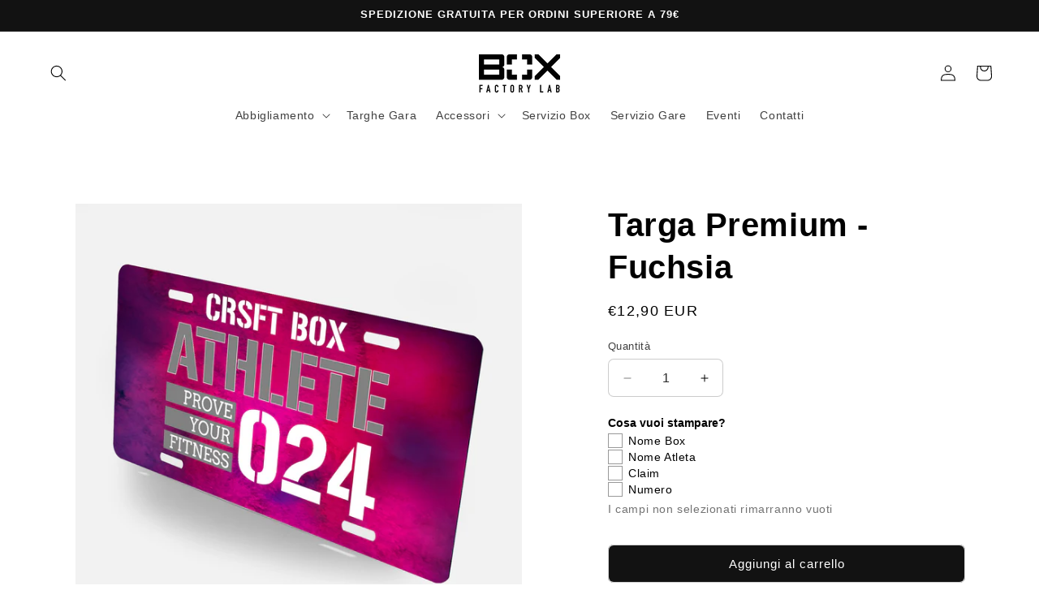

--- FILE ---
content_type: text/html; charset=utf-8
request_url: https://www.boxfactorylab.it/products/targa-premium-fuchsia
body_size: 50204
content:
<!doctype html>
<html class="js" lang="it">
  <head>
    <script type="application/vnd.locksmith+json" data-locksmith>{"version":"v245","locked":false,"initialized":true,"scope":"product","access_granted":true,"access_denied":false,"requires_customer":false,"manual_lock":false,"remote_lock":false,"has_timeout":false,"remote_rendered":null,"hide_resource":false,"hide_links_to_resource":false,"transparent":true,"locks":{"all":[],"opened":[]},"keys":[],"keys_signature":"308910eef2bcb421f64839065a879141970086a2fb4e5d761ca18f937f6217b2","state":{"template":"product","theme":180586807635,"product":"targa-premium-fuchsia","collection":null,"page":null,"blog":null,"article":null,"app":null},"now":1768733302,"path":"\/products\/targa-premium-fuchsia","locale_root_url":"\/","canonical_url":"https:\/\/www.boxfactorylab.it\/products\/targa-premium-fuchsia","customer_id":null,"customer_id_signature":"308910eef2bcb421f64839065a879141970086a2fb4e5d761ca18f937f6217b2","cart":null}</script><script data-locksmith>!function(){var require=undefined,reqwest=function(){function succeed(e){var t=protocolRe.exec(e.url);return t=t&&t[1]||context.location.protocol,httpsRe.test(t)?twoHundo.test(e.request.status):!!e.request.response}function handleReadyState(e,t,n){return function(){return e._aborted?n(e.request):e._timedOut?n(e.request,"Request is aborted: timeout"):void(e.request&&4==e.request[readyState]&&(e.request.onreadystatechange=noop,succeed(e)?t(e.request):n(e.request)))}}function setHeaders(e,t){var n,s=t.headers||{};s.Accept=s.Accept||defaultHeaders.accept[t.type]||defaultHeaders.accept["*"];var r="undefined"!=typeof FormData&&t.data instanceof FormData;for(n in!t.crossOrigin&&!s[requestedWith]&&(s[requestedWith]=defaultHeaders.requestedWith),!s[contentType]&&!r&&(s[contentType]=t.contentType||defaultHeaders.contentType),s)s.hasOwnProperty(n)&&"setRequestHeader"in e&&e.setRequestHeader(n,s[n])}function setCredentials(e,t){"undefined"!=typeof t.withCredentials&&"undefined"!=typeof e.withCredentials&&(e.withCredentials=!!t.withCredentials)}function generalCallback(e){lastValue=e}function urlappend(e,t){return e+(/[?]/.test(e)?"&":"?")+t}function handleJsonp(e,t,n,s){var r=uniqid++,a=e.jsonpCallback||"callback",o=e.jsonpCallbackName||reqwest.getcallbackPrefix(r),i=new RegExp("((^|[?]|&)"+a+")=([^&]+)"),l=s.match(i),c=doc.createElement("script"),u=0,d=-1!==navigator.userAgent.indexOf("MSIE 10.0");return l?"?"===l[3]?s=s.replace(i,"$1="+o):o=l[3]:s=urlappend(s,a+"="+o),context[o]=generalCallback,c.type="text/javascript",c.src=s,c.async=!0,"undefined"!=typeof c.onreadystatechange&&!d&&(c.htmlFor=c.id="_reqwest_"+r),c.onload=c.onreadystatechange=function(){if(c[readyState]&&"complete"!==c[readyState]&&"loaded"!==c[readyState]||u)return!1;c.onload=c.onreadystatechange=null,c.onclick&&c.onclick(),t(lastValue),lastValue=undefined,head.removeChild(c),u=1},head.appendChild(c),{abort:function(){c.onload=c.onreadystatechange=null,n({},"Request is aborted: timeout",{}),lastValue=undefined,head.removeChild(c),u=1}}}function getRequest(e,t){var n,s=this.o,r=(s.method||"GET").toUpperCase(),a="string"==typeof s?s:s.url,o=!1!==s.processData&&s.data&&"string"!=typeof s.data?reqwest.toQueryString(s.data):s.data||null,i=!1;return("jsonp"==s.type||"GET"==r)&&o&&(a=urlappend(a,o),o=null),"jsonp"==s.type?handleJsonp(s,e,t,a):((n=s.xhr&&s.xhr(s)||xhr(s)).open(r,a,!1!==s.async),setHeaders(n,s),setCredentials(n,s),context[xDomainRequest]&&n instanceof context[xDomainRequest]?(n.onload=e,n.onerror=t,n.onprogress=function(){},i=!0):n.onreadystatechange=handleReadyState(this,e,t),s.before&&s.before(n),i?setTimeout(function(){n.send(o)},200):n.send(o),n)}function Reqwest(e,t){this.o=e,this.fn=t,init.apply(this,arguments)}function setType(e){return null===e?undefined:e.match("json")?"json":e.match("javascript")?"js":e.match("text")?"html":e.match("xml")?"xml":void 0}function init(o,fn){function complete(e){for(o.timeout&&clearTimeout(self.timeout),self.timeout=null;0<self._completeHandlers.length;)self._completeHandlers.shift()(e)}function success(resp){var type=o.type||resp&&setType(resp.getResponseHeader("Content-Type"));resp="jsonp"!==type?self.request:resp;var filteredResponse=globalSetupOptions.dataFilter(resp.responseText,type),r=filteredResponse;try{resp.responseText=r}catch(e){}if(r)switch(type){case"json":try{resp=context.JSON?context.JSON.parse(r):eval("("+r+")")}catch(err){return error(resp,"Could not parse JSON in response",err)}break;case"js":resp=eval(r);break;case"html":resp=r;break;case"xml":resp=resp.responseXML&&resp.responseXML.parseError&&resp.responseXML.parseError.errorCode&&resp.responseXML.parseError.reason?null:resp.responseXML}for(self._responseArgs.resp=resp,self._fulfilled=!0,fn(resp),self._successHandler(resp);0<self._fulfillmentHandlers.length;)resp=self._fulfillmentHandlers.shift()(resp);complete(resp)}function timedOut(){self._timedOut=!0,self.request.abort()}function error(e,t,n){for(e=self.request,self._responseArgs.resp=e,self._responseArgs.msg=t,self._responseArgs.t=n,self._erred=!0;0<self._errorHandlers.length;)self._errorHandlers.shift()(e,t,n);complete(e)}this.url="string"==typeof o?o:o.url,this.timeout=null,this._fulfilled=!1,this._successHandler=function(){},this._fulfillmentHandlers=[],this._errorHandlers=[],this._completeHandlers=[],this._erred=!1,this._responseArgs={};var self=this;fn=fn||function(){},o.timeout&&(this.timeout=setTimeout(function(){timedOut()},o.timeout)),o.success&&(this._successHandler=function(){o.success.apply(o,arguments)}),o.error&&this._errorHandlers.push(function(){o.error.apply(o,arguments)}),o.complete&&this._completeHandlers.push(function(){o.complete.apply(o,arguments)}),this.request=getRequest.call(this,success,error)}function reqwest(e,t){return new Reqwest(e,t)}function normalize(e){return e?e.replace(/\r?\n/g,"\r\n"):""}function serial(e,t){var n,s,r,a,o=e.name,i=e.tagName.toLowerCase(),l=function(e){e&&!e.disabled&&t(o,normalize(e.attributes.value&&e.attributes.value.specified?e.value:e.text))};if(!e.disabled&&o)switch(i){case"input":/reset|button|image|file/i.test(e.type)||(n=/checkbox/i.test(e.type),s=/radio/i.test(e.type),r=e.value,(!n&&!s||e.checked)&&t(o,normalize(n&&""===r?"on":r)));break;case"textarea":t(o,normalize(e.value));break;case"select":if("select-one"===e.type.toLowerCase())l(0<=e.selectedIndex?e.options[e.selectedIndex]:null);else for(a=0;e.length&&a<e.length;a++)e.options[a].selected&&l(e.options[a])}}function eachFormElement(){var e,t,a=this,n=function(e,t){var n,s,r;for(n=0;n<t.length;n++)for(r=e[byTag](t[n]),s=0;s<r.length;s++)serial(r[s],a)};for(t=0;t<arguments.length;t++)e=arguments[t],/input|select|textarea/i.test(e.tagName)&&serial(e,a),n(e,["input","select","textarea"])}function serializeQueryString(){return reqwest.toQueryString(reqwest.serializeArray.apply(null,arguments))}function serializeHash(){var n={};return eachFormElement.apply(function(e,t){e in n?(n[e]&&!isArray(n[e])&&(n[e]=[n[e]]),n[e].push(t)):n[e]=t},arguments),n}function buildParams(e,t,n,s){var r,a,o,i=/\[\]$/;if(isArray(t))for(a=0;t&&a<t.length;a++)o=t[a],n||i.test(e)?s(e,o):buildParams(e+"["+("object"==typeof o?a:"")+"]",o,n,s);else if(t&&"[object Object]"===t.toString())for(r in t)buildParams(e+"["+r+"]",t[r],n,s);else s(e,t)}var context=this,XHR2;if("window"in context)var doc=document,byTag="getElementsByTagName",head=doc[byTag]("head")[0];else try{XHR2=require("xhr2")}catch(ex){throw new Error("Peer dependency `xhr2` required! Please npm install xhr2")}var httpsRe=/^http/,protocolRe=/(^\w+):\/\//,twoHundo=/^(20\d|1223)$/,readyState="readyState",contentType="Content-Type",requestedWith="X-Requested-With",uniqid=0,callbackPrefix="reqwest_"+ +new Date,lastValue,xmlHttpRequest="XMLHttpRequest",xDomainRequest="XDomainRequest",noop=function(){},isArray="function"==typeof Array.isArray?Array.isArray:function(e){return e instanceof Array},defaultHeaders={contentType:"application/x-www-form-urlencoded",requestedWith:xmlHttpRequest,accept:{"*":"text/javascript, text/html, application/xml, text/xml, */*",xml:"application/xml, text/xml",html:"text/html",text:"text/plain",json:"application/json, text/javascript",js:"application/javascript, text/javascript"}},xhr=function(e){if(!0!==e.crossOrigin)return context[xmlHttpRequest]?new XMLHttpRequest:XHR2?new XHR2:new ActiveXObject("Microsoft.XMLHTTP");var t=context[xmlHttpRequest]?new XMLHttpRequest:null;if(t&&"withCredentials"in t)return t;if(context[xDomainRequest])return new XDomainRequest;throw new Error("Browser does not support cross-origin requests")},globalSetupOptions={dataFilter:function(e){return e}};return Reqwest.prototype={abort:function(){this._aborted=!0,this.request.abort()},retry:function(){init.call(this,this.o,this.fn)},then:function(e,t){return e=e||function(){},t=t||function(){},this._fulfilled?this._responseArgs.resp=e(this._responseArgs.resp):this._erred?t(this._responseArgs.resp,this._responseArgs.msg,this._responseArgs.t):(this._fulfillmentHandlers.push(e),this._errorHandlers.push(t)),this},always:function(e){return this._fulfilled||this._erred?e(this._responseArgs.resp):this._completeHandlers.push(e),this},fail:function(e){return this._erred?e(this._responseArgs.resp,this._responseArgs.msg,this._responseArgs.t):this._errorHandlers.push(e),this},"catch":function(e){return this.fail(e)}},reqwest.serializeArray=function(){var n=[];return eachFormElement.apply(function(e,t){n.push({name:e,value:t})},arguments),n},reqwest.serialize=function(){if(0===arguments.length)return"";var e,t=Array.prototype.slice.call(arguments,0);return(e=t.pop())&&e.nodeType&&t.push(e)&&(e=null),e&&(e=e.type),("map"==e?serializeHash:"array"==e?reqwest.serializeArray:serializeQueryString).apply(null,t)},reqwest.toQueryString=function(e,t){var n,s,r=t||!1,a=[],o=encodeURIComponent,i=function(e,t){t="function"==typeof t?t():null==t?"":t,a[a.length]=o(e)+"="+o(t)};if(isArray(e))for(s=0;e&&s<e.length;s++)i(e[s].name,e[s].value);else for(n in e)e.hasOwnProperty(n)&&buildParams(n,e[n],r,i);return a.join("&").replace(/%20/g,"+")},reqwest.getcallbackPrefix=function(){return callbackPrefix},reqwest.compat=function(e,t){return e&&(e.type&&(e.method=e.type)&&delete e.type,e.dataType&&(e.type=e.dataType),e.jsonpCallback&&(e.jsonpCallbackName=e.jsonpCallback)&&delete e.jsonpCallback,e.jsonp&&(e.jsonpCallback=e.jsonp)),new Reqwest(e,t)},reqwest.ajaxSetup=function(e){for(var t in e=e||{})globalSetupOptions[t]=e[t]},reqwest}();
/*!
  * Reqwest! A general purpose XHR connection manager
  * license MIT (c) Dustin Diaz 2015
  * https://github.com/ded/reqwest
  */!function(){var o=window.Locksmith={},e=document.querySelector('script[type="application/vnd.locksmith+json"]'),n=e&&e.innerHTML;if(o.state={},o.util={},o.loading=!1,n)try{o.state=JSON.parse(n)}catch(u){}if(document.addEventListener&&document.querySelector){var s,r,a,t=[76,79,67,75,83,77,73,84,72,49,49],i=function(){r=t.slice(0)},l="style",c=function(e){e&&27!==e.keyCode&&"click"!==e.type||(document.removeEventListener("keydown",c),document.removeEventListener("click",c),s&&document.body.removeChild(s),s=null)};i(),document.addEventListener("keyup",function(e){if(e.keyCode===r[0]){if(clearTimeout(a),r.shift(),0<r.length)return void(a=setTimeout(i,1e3));i(),c(),(s=document.createElement("div"))[l].width="50%",s[l].maxWidth="1000px",s[l].height="85%",s[l].border="1px rgba(0, 0, 0, 0.2) solid",s[l].background="rgba(255, 255, 255, 0.99)",s[l].borderRadius="4px",s[l].position="fixed",s[l].top="50%",s[l].left="50%",s[l].transform="translateY(-50%) translateX(-50%)",s[l].boxShadow="0 2px 5px rgba(0, 0, 0, 0.3), 0 0 100vh 100vw rgba(0, 0, 0, 0.5)",s[l].zIndex="2147483645";var t=document.createElement("textarea");t.value=JSON.stringify(JSON.parse(n),null,2),t[l].border="none",t[l].display="block",t[l].boxSizing="border-box",t[l].width="100%",t[l].height="100%",t[l].background="transparent",t[l].padding="22px",t[l].fontFamily="monospace",t[l].fontSize="14px",t[l].color="#333",t[l].resize="none",t[l].outline="none",t.readOnly=!0,s.appendChild(t),document.body.appendChild(s),t.addEventListener("click",function(e){e.stopImmediatePropagation()}),t.select(),document.addEventListener("keydown",c),document.addEventListener("click",c)}})}o.isEmbedded=-1!==window.location.search.indexOf("_ab=0&_fd=0&_sc=1"),o.path=o.state.path||window.location.pathname,o.basePath=o.state.locale_root_url.concat("/apps/locksmith").replace(/^\/\//,"/"),o.reloading=!1,o.util.console=window.console||{log:function(){},error:function(){}},o.util.makeUrl=function(e,t){var n,s=o.basePath+e,r=[],a=o.cache();for(n in a)r.push(n+"="+encodeURIComponent(a[n]));for(n in t)r.push(n+"="+encodeURIComponent(t[n]));return o.state.customer_id&&(r.push("customer_id="+encodeURIComponent(o.state.customer_id)),r.push("customer_id_signature="+encodeURIComponent(o.state.customer_id_signature))),s+=(-1===s.indexOf("?")?"?":"&")+r.join("&")},o._initializeCallbacks=[],o.on=function(e,t){if("initialize"!==e)throw'Locksmith.on() currently only supports the "initialize" event';o._initializeCallbacks.push(t)},o.initializeSession=function(e){if(!o.isEmbedded){var t=!1,n=!0,s=!0;(e=e||{}).silent&&(s=n=!(t=!0)),o.ping({silent:t,spinner:n,reload:s,callback:function(){o._initializeCallbacks.forEach(function(e){e()})}})}},o.cache=function(e){var t={};try{var n=function r(e){return(document.cookie.match("(^|; )"+e+"=([^;]*)")||0)[2]};t=JSON.parse(decodeURIComponent(n("locksmith-params")||"{}"))}catch(u){}if(e){for(var s in e)t[s]=e[s];document.cookie="locksmith-params=; expires=Thu, 01 Jan 1970 00:00:00 GMT; path=/",document.cookie="locksmith-params="+encodeURIComponent(JSON.stringify(t))+"; path=/"}return t},o.cache.cart=o.state.cart,o.cache.cartLastSaved=null,o.params=o.cache(),o.util.reload=function(){o.reloading=!0;try{window.location.href=window.location.href.replace(/#.*/,"")}catch(u){o.util.console.error("Preferred reload method failed",u),window.location.reload()}},o.cache.saveCart=function(e){if(!o.cache.cart||o.cache.cart===o.cache.cartLastSaved)return e?e():null;var t=o.cache.cartLastSaved;o.cache.cartLastSaved=o.cache.cart,reqwest({url:"/cart/update.json",method:"post",type:"json",data:{attributes:{locksmith:o.cache.cart}},complete:e,error:function(e){if(o.cache.cartLastSaved=t,!o.reloading)throw e}})},o.util.spinnerHTML='<style>body{background:#FFF}@keyframes spin{from{transform:rotate(0deg)}to{transform:rotate(360deg)}}#loading{display:flex;width:100%;height:50vh;color:#777;align-items:center;justify-content:center}#loading .spinner{display:block;animation:spin 600ms linear infinite;position:relative;width:50px;height:50px}#loading .spinner-ring{stroke:currentColor;stroke-dasharray:100%;stroke-width:2px;stroke-linecap:round;fill:none}</style><div id="loading"><div class="spinner"><svg width="100%" height="100%"><svg preserveAspectRatio="xMinYMin"><circle class="spinner-ring" cx="50%" cy="50%" r="45%"></circle></svg></svg></div></div>',o.util.clobberBody=function(e){document.body.innerHTML=e},o.util.clobberDocument=function(e){e.responseText&&(e=e.responseText),document.documentElement&&document.removeChild(document.documentElement);var t=document.open("text/html","replace");t.writeln(e),t.close(),setTimeout(function(){var e=t.querySelector("[autofocus]");e&&e.focus()},100)},o.util.serializeForm=function(e){if(e&&"FORM"===e.nodeName){var t,n,s={};for(t=e.elements.length-1;0<=t;t-=1)if(""!==e.elements[t].name)switch(e.elements[t].nodeName){case"INPUT":switch(e.elements[t].type){default:case"text":case"hidden":case"password":case"button":case"reset":case"submit":s[e.elements[t].name]=e.elements[t].value;break;case"checkbox":case"radio":e.elements[t].checked&&(s[e.elements[t].name]=e.elements[t].value);break;case"file":}break;case"TEXTAREA":s[e.elements[t].name]=e.elements[t].value;break;case"SELECT":switch(e.elements[t].type){case"select-one":s[e.elements[t].name]=e.elements[t].value;break;case"select-multiple":for(n=e.elements[t].options.length-1;0<=n;n-=1)e.elements[t].options[n].selected&&(s[e.elements[t].name]=e.elements[t].options[n].value)}break;case"BUTTON":switch(e.elements[t].type){case"reset":case"submit":case"button":s[e.elements[t].name]=e.elements[t].value}}return s}},o.util.on=function(e,a,o,t){t=t||document;var i="locksmith-"+e+a,n=function(e){var t=e.target,n=e.target.parentElement,s=t.className.baseVal||t.className||"",r=n.className.baseVal||n.className||"";("string"==typeof s&&-1!==s.split(/\s+/).indexOf(a)||"string"==typeof r&&-1!==r.split(/\s+/).indexOf(a))&&!e[i]&&(e[i]=!0,o(e))};t.attachEvent?t.attachEvent(e,n):t.addEventListener(e,n,!1)},o.util.enableActions=function(e){o.util.on("click","locksmith-action",function(e){e.preventDefault();var t=e.target;t.dataset.confirmWith&&!confirm(t.dataset.confirmWith)||(t.disabled=!0,t.innerText=t.dataset.disableWith,o.post("/action",t.dataset.locksmithParams,{spinner:!1,type:"text",success:function(e){(e=JSON.parse(e.responseText)).message&&alert(e.message),o.util.reload()}}))},e)},o.util.inject=function(e,t){var n=["data","locksmith","append"];if(-1!==t.indexOf(n.join("-"))){var s=document.createElement("div");s.innerHTML=t,e.appendChild(s)}else e.innerHTML=t;var r,a,o=e.querySelectorAll("script");for(a=0;a<o.length;++a){r=o[a];var i=document.createElement("script");if(r.type&&(i.type=r.type),r.src)i.src=r.src;else{var l=document.createTextNode(r.innerHTML);i.appendChild(l)}e.appendChild(i)}var c=e.querySelector("[autofocus]");c&&c.focus()},o.post=function(e,t,n){!1!==(n=n||{}).spinner&&o.util.clobberBody(o.util.spinnerHTML);var s={};n.container===document?(s.layout=1,n.success=function(e){document.getElementById(n.container);o.util.clobberDocument(e)}):n.container&&(s.layout=0,n.success=function(e){var t=document.getElementById(n.container);o.util.inject(t,e),t.id===t.firstChild.id&&t.parentElement.replaceChild(t.firstChild,t)}),n.form_type&&(t.form_type=n.form_type),n.include_layout_classes!==undefined&&(t.include_layout_classes=n.include_layout_classes),n.lock_id!==undefined&&(t.lock_id=n.lock_id),o.loading=!0;var r=o.util.makeUrl(e,s);reqwest({url:r,method:"post",type:n.type||"html",data:t,complete:function(){o.loading=!1},error:function(e){if(!o.reloading)if("dashboard.weglot.com"!==window.location.host){if(!n.silent)throw alert("Something went wrong! Please refresh and try again."),e;console.error(e)}else console.error(e)},success:n.success||o.util.clobberDocument})},o.postResource=function(e,t){e.path=o.path,e.search=window.location.search,e.state=o.state,e.passcode&&(e.passcode=e.passcode.trim()),e.email&&(e.email=e.email.trim()),e.state.cart=o.cache.cart,e.locksmith_json=o.jsonTag,e.locksmith_json_signature=o.jsonTagSignature,o.post("/resource",e,t)},o.ping=function(e){if(!o.isEmbedded){e=e||{};var t=function(){e.reload?o.util.reload():"function"==typeof e.callback&&e.callback()};o.post("/ping",{path:o.path,search:window.location.search,state:o.state},{spinner:!!e.spinner,silent:"undefined"==typeof e.silent||e.silent,type:"text",success:function(e){(e=JSON.parse(e.responseText)).messages&&0<e.messages.length&&o.showMessages(e.messages),e.cart&&o.cache.cart!==e.cart?(o.cache.cart=e.cart,o.cache.saveCart(function(){t(),e.cart&&e.cart.match(/^.+:/)&&o.util.reload()})):t()}})}},o.timeoutMonitor=function(){var e=o.cache.cart;o.ping({callback:function(){e!==o.cache.cart||setTimeout(function(){o.timeoutMonitor()},6e4)}})},o.showMessages=function(e){var t=document.createElement("div");t.style.position="fixed",t.style.left=0,t.style.right=0,t.style.bottom="-50px",t.style.opacity=0,t.style.background="#191919",t.style.color="#ddd",t.style.transition="bottom 0.2s, opacity 0.2s",t.style.zIndex=999999,t.innerHTML="        <style>          .locksmith-ab .locksmith-b { display: none; }          .locksmith-ab.toggled .locksmith-b { display: flex; }          .locksmith-ab.toggled .locksmith-a { display: none; }          .locksmith-flex { display: flex; flex-wrap: wrap; justify-content: space-between; align-items: center; padding: 10px 20px; }          .locksmith-message + .locksmith-message { border-top: 1px #555 solid; }          .locksmith-message a { color: inherit; font-weight: bold; }          .locksmith-message a:hover { color: inherit; opacity: 0.8; }          a.locksmith-ab-toggle { font-weight: inherit; text-decoration: underline; }          .locksmith-text { flex-grow: 1; }          .locksmith-cta { flex-grow: 0; text-align: right; }          .locksmith-cta button { transform: scale(0.8); transform-origin: left; }          .locksmith-cta > * { display: block; }          .locksmith-cta > * + * { margin-top: 10px; }          .locksmith-message a.locksmith-close { flex-grow: 0; text-decoration: none; margin-left: 15px; font-size: 30px; font-family: monospace; display: block; padding: 2px 10px; }                    @media screen and (max-width: 600px) {            .locksmith-wide-only { display: none !important; }            .locksmith-flex { padding: 0 15px; }            .locksmith-flex > * { margin-top: 5px; margin-bottom: 5px; }            .locksmith-cta { text-align: left; }          }                    @media screen and (min-width: 601px) {            .locksmith-narrow-only { display: none !important; }          }        </style>      "+e.map(function(e){return'<div class="locksmith-message">'+e+"</div>"}).join(""),document.body.appendChild(t),document.body.style.position="relative",document.body.parentElement.style.paddingBottom=t.offsetHeight+"px",setTimeout(function(){t.style.bottom=0,t.style.opacity=1},50),o.util.on("click","locksmith-ab-toggle",function(e){e.preventDefault();for(var t=e.target.parentElement;-1===t.className.split(" ").indexOf("locksmith-ab");)t=t.parentElement;-1!==t.className.split(" ").indexOf("toggled")?t.className=t.className.replace("toggled",""):t.className=t.className+" toggled"}),o.util.enableActions(t)}}()}();</script>
      <script data-locksmith>Locksmith.cache.cart=null</script>

  <script data-locksmith>Locksmith.jsonTag="{\"version\":\"v245\",\"locked\":false,\"initialized\":true,\"scope\":\"product\",\"access_granted\":true,\"access_denied\":false,\"requires_customer\":false,\"manual_lock\":false,\"remote_lock\":false,\"has_timeout\":false,\"remote_rendered\":null,\"hide_resource\":false,\"hide_links_to_resource\":false,\"transparent\":true,\"locks\":{\"all\":[],\"opened\":[]},\"keys\":[],\"keys_signature\":\"308910eef2bcb421f64839065a879141970086a2fb4e5d761ca18f937f6217b2\",\"state\":{\"template\":\"product\",\"theme\":180586807635,\"product\":\"targa-premium-fuchsia\",\"collection\":null,\"page\":null,\"blog\":null,\"article\":null,\"app\":null},\"now\":1768733302,\"path\":\"\\\/products\\\/targa-premium-fuchsia\",\"locale_root_url\":\"\\\/\",\"canonical_url\":\"https:\\\/\\\/www.boxfactorylab.it\\\/products\\\/targa-premium-fuchsia\",\"customer_id\":null,\"customer_id_signature\":\"308910eef2bcb421f64839065a879141970086a2fb4e5d761ca18f937f6217b2\",\"cart\":null}";Locksmith.jsonTagSignature="157631e74df90239bef8a67f54be901713724ad2c9a3a733bb1f7fe8d25e7d72"</script>
    <meta charset="utf-8">
    <meta http-equiv="X-UA-Compatible" content="IE=edge">
    <meta name="viewport" content="width=device-width,initial-scale=1">
    <meta name="theme-color" content="">
    <link rel="canonical" href="https://www.boxfactorylab.it/products/targa-premium-fuchsia"><link rel="icon" type="image/png" href="//www.boxfactorylab.it/cdn/shop/files/logo-square.jpg?crop=center&height=32&v=1656422448&width=32"><title>
      Targa Premium - Fuchsia
 &ndash; Box Factory Lab</title>

    
<meta name="description" content="Targa in alluminio Stampa di alta qualità in sublimazione Dimensioni: 30cm x 15cm ">


    

<meta property="og:site_name" content="Box Factory Lab">
<meta property="og:url" content="https://www.boxfactorylab.it/products/targa-premium-fuchsia"><meta property="og:title" content="Targa Premium - Fuchsia">
<meta property="og:type" content="product">
<meta property="og:description" content="Targa in alluminio Stampa di alta qualità in sublimazione Dimensioni: 30cm x 15cm ">
<meta property="og:image" content="http://www.boxfactorylab.it/cdn/shop/files/fuchsia.jpg?v=1706083381">
<meta property="og:image:secure_url" content="https://www.boxfactorylab.it/cdn/shop/files/fuchsia.jpg?v=1706083381">
<meta property="og:image:width" content="1200">
  <meta property="og:image:height" content="1200"><meta property="og:price:amount" content="12,90">
<meta property="og:price:currency" content="EUR">
<meta name="twitter:card" content="summary_large_image"><meta name="twitter:title" content="Targa Premium - Fuchsia">
<meta name="twitter:description" content="Targa in alluminio Stampa di alta qualità in sublimazione Dimensioni: 30cm x 15cm ">


    <script src="//www.boxfactorylab.it/cdn/shop/t/8/assets/constants.js?v=132983761750457495441744108739" defer="defer"></script>
    <script src="//www.boxfactorylab.it/cdn/shop/t/8/assets/pubsub.js?v=25310214064522200911744108740" defer="defer"></script>
    <script src="//www.boxfactorylab.it/cdn/shop/t/8/assets/global.js?v=184345515105158409801744108739" defer="defer"></script>
    <script src="//www.boxfactorylab.it/cdn/shop/t/8/assets/details-disclosure.js?v=13653116266235556501744108739" defer="defer"></script>
    <script src="//www.boxfactorylab.it/cdn/shop/t/8/assets/details-modal.js?v=25581673532751508451744108739" defer="defer"></script>
    <script src="//www.boxfactorylab.it/cdn/shop/t/8/assets/search-form.js?v=133129549252120666541744108740" defer="defer"></script><script src="//www.boxfactorylab.it/cdn/shop/t/8/assets/animations.js?v=88693664871331136111744108738" defer="defer"></script><script>window.performance && window.performance.mark && window.performance.mark('shopify.content_for_header.start');</script><meta name="facebook-domain-verification" content="o88is1fxpoiszfr1dltowv0va4ihzm">
<meta id="shopify-digital-wallet" name="shopify-digital-wallet" content="/61704569006/digital_wallets/dialog">
<meta name="shopify-checkout-api-token" content="cb3d276ecbde0617dccfe208dcddbfdd">
<meta id="in-context-paypal-metadata" data-shop-id="61704569006" data-venmo-supported="false" data-environment="production" data-locale="it_IT" data-paypal-v4="true" data-currency="EUR">
<link rel="alternate" type="application/json+oembed" href="https://www.boxfactorylab.it/products/targa-premium-fuchsia.oembed">
<script async="async" src="/checkouts/internal/preloads.js?locale=it-IT"></script>
<link rel="preconnect" href="https://shop.app" crossorigin="anonymous">
<script async="async" src="https://shop.app/checkouts/internal/preloads.js?locale=it-IT&shop_id=61704569006" crossorigin="anonymous"></script>
<script id="apple-pay-shop-capabilities" type="application/json">{"shopId":61704569006,"countryCode":"IT","currencyCode":"EUR","merchantCapabilities":["supports3DS"],"merchantId":"gid:\/\/shopify\/Shop\/61704569006","merchantName":"Box Factory Lab","requiredBillingContactFields":["postalAddress","email","phone"],"requiredShippingContactFields":["postalAddress","email","phone"],"shippingType":"shipping","supportedNetworks":["visa","maestro","masterCard","amex"],"total":{"type":"pending","label":"Box Factory Lab","amount":"1.00"},"shopifyPaymentsEnabled":true,"supportsSubscriptions":true}</script>
<script id="shopify-features" type="application/json">{"accessToken":"cb3d276ecbde0617dccfe208dcddbfdd","betas":["rich-media-storefront-analytics"],"domain":"www.boxfactorylab.it","predictiveSearch":true,"shopId":61704569006,"locale":"it"}</script>
<script>var Shopify = Shopify || {};
Shopify.shop = "boxfactorylab2022.myshopify.com";
Shopify.locale = "it";
Shopify.currency = {"active":"EUR","rate":"1.0"};
Shopify.country = "IT";
Shopify.theme = {"name":"Copia aggiornata di Copia aggiornata di BoxFact...","id":180586807635,"schema_name":"Dawn","schema_version":"15.3.0","theme_store_id":887,"role":"main"};
Shopify.theme.handle = "null";
Shopify.theme.style = {"id":null,"handle":null};
Shopify.cdnHost = "www.boxfactorylab.it/cdn";
Shopify.routes = Shopify.routes || {};
Shopify.routes.root = "/";</script>
<script type="module">!function(o){(o.Shopify=o.Shopify||{}).modules=!0}(window);</script>
<script>!function(o){function n(){var o=[];function n(){o.push(Array.prototype.slice.apply(arguments))}return n.q=o,n}var t=o.Shopify=o.Shopify||{};t.loadFeatures=n(),t.autoloadFeatures=n()}(window);</script>
<script>
  window.ShopifyPay = window.ShopifyPay || {};
  window.ShopifyPay.apiHost = "shop.app\/pay";
  window.ShopifyPay.redirectState = null;
</script>
<script id="shop-js-analytics" type="application/json">{"pageType":"product"}</script>
<script defer="defer" async type="module" src="//www.boxfactorylab.it/cdn/shopifycloud/shop-js/modules/v2/client.init-shop-cart-sync_B0kkjBRt.it.esm.js"></script>
<script defer="defer" async type="module" src="//www.boxfactorylab.it/cdn/shopifycloud/shop-js/modules/v2/chunk.common_AgTufRUD.esm.js"></script>
<script type="module">
  await import("//www.boxfactorylab.it/cdn/shopifycloud/shop-js/modules/v2/client.init-shop-cart-sync_B0kkjBRt.it.esm.js");
await import("//www.boxfactorylab.it/cdn/shopifycloud/shop-js/modules/v2/chunk.common_AgTufRUD.esm.js");

  window.Shopify.SignInWithShop?.initShopCartSync?.({"fedCMEnabled":true,"windoidEnabled":true});

</script>
<script>
  window.Shopify = window.Shopify || {};
  if (!window.Shopify.featureAssets) window.Shopify.featureAssets = {};
  window.Shopify.featureAssets['shop-js'] = {"shop-cart-sync":["modules/v2/client.shop-cart-sync_XOjUULQV.it.esm.js","modules/v2/chunk.common_AgTufRUD.esm.js"],"init-fed-cm":["modules/v2/client.init-fed-cm_CFGyCp6W.it.esm.js","modules/v2/chunk.common_AgTufRUD.esm.js"],"shop-button":["modules/v2/client.shop-button_D8PBjgvE.it.esm.js","modules/v2/chunk.common_AgTufRUD.esm.js"],"shop-cash-offers":["modules/v2/client.shop-cash-offers_UU-Uz0VT.it.esm.js","modules/v2/chunk.common_AgTufRUD.esm.js","modules/v2/chunk.modal_B6cKP347.esm.js"],"init-windoid":["modules/v2/client.init-windoid_DoFDvLIZ.it.esm.js","modules/v2/chunk.common_AgTufRUD.esm.js"],"shop-toast-manager":["modules/v2/client.shop-toast-manager_B4ykeoIZ.it.esm.js","modules/v2/chunk.common_AgTufRUD.esm.js"],"init-shop-email-lookup-coordinator":["modules/v2/client.init-shop-email-lookup-coordinator_CSPRSD92.it.esm.js","modules/v2/chunk.common_AgTufRUD.esm.js"],"init-shop-cart-sync":["modules/v2/client.init-shop-cart-sync_B0kkjBRt.it.esm.js","modules/v2/chunk.common_AgTufRUD.esm.js"],"avatar":["modules/v2/client.avatar_BTnouDA3.it.esm.js"],"pay-button":["modules/v2/client.pay-button_CPiJlQ5G.it.esm.js","modules/v2/chunk.common_AgTufRUD.esm.js"],"init-customer-accounts":["modules/v2/client.init-customer-accounts_C_Urp9Ri.it.esm.js","modules/v2/client.shop-login-button_BPreIq_c.it.esm.js","modules/v2/chunk.common_AgTufRUD.esm.js","modules/v2/chunk.modal_B6cKP347.esm.js"],"init-shop-for-new-customer-accounts":["modules/v2/client.init-shop-for-new-customer-accounts_Yq_StG--.it.esm.js","modules/v2/client.shop-login-button_BPreIq_c.it.esm.js","modules/v2/chunk.common_AgTufRUD.esm.js","modules/v2/chunk.modal_B6cKP347.esm.js"],"shop-login-button":["modules/v2/client.shop-login-button_BPreIq_c.it.esm.js","modules/v2/chunk.common_AgTufRUD.esm.js","modules/v2/chunk.modal_B6cKP347.esm.js"],"init-customer-accounts-sign-up":["modules/v2/client.init-customer-accounts-sign-up_DwpZPwLB.it.esm.js","modules/v2/client.shop-login-button_BPreIq_c.it.esm.js","modules/v2/chunk.common_AgTufRUD.esm.js","modules/v2/chunk.modal_B6cKP347.esm.js"],"shop-follow-button":["modules/v2/client.shop-follow-button_DF4PngeR.it.esm.js","modules/v2/chunk.common_AgTufRUD.esm.js","modules/v2/chunk.modal_B6cKP347.esm.js"],"checkout-modal":["modules/v2/client.checkout-modal_oq8wp8Y_.it.esm.js","modules/v2/chunk.common_AgTufRUD.esm.js","modules/v2/chunk.modal_B6cKP347.esm.js"],"lead-capture":["modules/v2/client.lead-capture_gcFup1jy.it.esm.js","modules/v2/chunk.common_AgTufRUD.esm.js","modules/v2/chunk.modal_B6cKP347.esm.js"],"shop-login":["modules/v2/client.shop-login_DiId8eKP.it.esm.js","modules/v2/chunk.common_AgTufRUD.esm.js","modules/v2/chunk.modal_B6cKP347.esm.js"],"payment-terms":["modules/v2/client.payment-terms_DTfZn2x7.it.esm.js","modules/v2/chunk.common_AgTufRUD.esm.js","modules/v2/chunk.modal_B6cKP347.esm.js"]};
</script>
<script>(function() {
  var isLoaded = false;
  function asyncLoad() {
    if (isLoaded) return;
    isLoaded = true;
    var urls = ["https:\/\/cdn.shopify.com\/s\/files\/1\/0683\/1371\/0892\/files\/splmn-shopify-prod-August-31.min.js?v=1693985059\u0026shop=boxfactorylab2022.myshopify.com"];
    for (var i = 0; i < urls.length; i++) {
      var s = document.createElement('script');
      s.type = 'text/javascript';
      s.async = true;
      s.src = urls[i];
      var x = document.getElementsByTagName('script')[0];
      x.parentNode.insertBefore(s, x);
    }
  };
  if(window.attachEvent) {
    window.attachEvent('onload', asyncLoad);
  } else {
    window.addEventListener('load', asyncLoad, false);
  }
})();</script>
<script id="__st">var __st={"a":61704569006,"offset":3600,"reqid":"3fc6df26-a7b4-407e-8b8d-93bc6dcc937e-1768733302","pageurl":"www.boxfactorylab.it\/products\/targa-premium-fuchsia","u":"ea29088a41b6","p":"product","rtyp":"product","rid":8705451753811};</script>
<script>window.ShopifyPaypalV4VisibilityTracking = true;</script>
<script id="captcha-bootstrap">!function(){'use strict';const t='contact',e='account',n='new_comment',o=[[t,t],['blogs',n],['comments',n],[t,'customer']],c=[[e,'customer_login'],[e,'guest_login'],[e,'recover_customer_password'],[e,'create_customer']],r=t=>t.map((([t,e])=>`form[action*='/${t}']:not([data-nocaptcha='true']) input[name='form_type'][value='${e}']`)).join(','),a=t=>()=>t?[...document.querySelectorAll(t)].map((t=>t.form)):[];function s(){const t=[...o],e=r(t);return a(e)}const i='password',u='form_key',d=['recaptcha-v3-token','g-recaptcha-response','h-captcha-response',i],f=()=>{try{return window.sessionStorage}catch{return}},m='__shopify_v',_=t=>t.elements[u];function p(t,e,n=!1){try{const o=window.sessionStorage,c=JSON.parse(o.getItem(e)),{data:r}=function(t){const{data:e,action:n}=t;return t[m]||n?{data:e,action:n}:{data:t,action:n}}(c);for(const[e,n]of Object.entries(r))t.elements[e]&&(t.elements[e].value=n);n&&o.removeItem(e)}catch(o){console.error('form repopulation failed',{error:o})}}const l='form_type',E='cptcha';function T(t){t.dataset[E]=!0}const w=window,h=w.document,L='Shopify',v='ce_forms',y='captcha';let A=!1;((t,e)=>{const n=(g='f06e6c50-85a8-45c8-87d0-21a2b65856fe',I='https://cdn.shopify.com/shopifycloud/storefront-forms-hcaptcha/ce_storefront_forms_captcha_hcaptcha.v1.5.2.iife.js',D={infoText:'Protetto da hCaptcha',privacyText:'Privacy',termsText:'Termini'},(t,e,n)=>{const o=w[L][v],c=o.bindForm;if(c)return c(t,g,e,D).then(n);var r;o.q.push([[t,g,e,D],n]),r=I,A||(h.body.append(Object.assign(h.createElement('script'),{id:'captcha-provider',async:!0,src:r})),A=!0)});var g,I,D;w[L]=w[L]||{},w[L][v]=w[L][v]||{},w[L][v].q=[],w[L][y]=w[L][y]||{},w[L][y].protect=function(t,e){n(t,void 0,e),T(t)},Object.freeze(w[L][y]),function(t,e,n,w,h,L){const[v,y,A,g]=function(t,e,n){const i=e?o:[],u=t?c:[],d=[...i,...u],f=r(d),m=r(i),_=r(d.filter((([t,e])=>n.includes(e))));return[a(f),a(m),a(_),s()]}(w,h,L),I=t=>{const e=t.target;return e instanceof HTMLFormElement?e:e&&e.form},D=t=>v().includes(t);t.addEventListener('submit',(t=>{const e=I(t);if(!e)return;const n=D(e)&&!e.dataset.hcaptchaBound&&!e.dataset.recaptchaBound,o=_(e),c=g().includes(e)&&(!o||!o.value);(n||c)&&t.preventDefault(),c&&!n&&(function(t){try{if(!f())return;!function(t){const e=f();if(!e)return;const n=_(t);if(!n)return;const o=n.value;o&&e.removeItem(o)}(t);const e=Array.from(Array(32),(()=>Math.random().toString(36)[2])).join('');!function(t,e){_(t)||t.append(Object.assign(document.createElement('input'),{type:'hidden',name:u})),t.elements[u].value=e}(t,e),function(t,e){const n=f();if(!n)return;const o=[...t.querySelectorAll(`input[type='${i}']`)].map((({name:t})=>t)),c=[...d,...o],r={};for(const[a,s]of new FormData(t).entries())c.includes(a)||(r[a]=s);n.setItem(e,JSON.stringify({[m]:1,action:t.action,data:r}))}(t,e)}catch(e){console.error('failed to persist form',e)}}(e),e.submit())}));const S=(t,e)=>{t&&!t.dataset[E]&&(n(t,e.some((e=>e===t))),T(t))};for(const o of['focusin','change'])t.addEventListener(o,(t=>{const e=I(t);D(e)&&S(e,y())}));const B=e.get('form_key'),M=e.get(l),P=B&&M;t.addEventListener('DOMContentLoaded',(()=>{const t=y();if(P)for(const e of t)e.elements[l].value===M&&p(e,B);[...new Set([...A(),...v().filter((t=>'true'===t.dataset.shopifyCaptcha))])].forEach((e=>S(e,t)))}))}(h,new URLSearchParams(w.location.search),n,t,e,['guest_login'])})(!0,!0)}();</script>
<script integrity="sha256-4kQ18oKyAcykRKYeNunJcIwy7WH5gtpwJnB7kiuLZ1E=" data-source-attribution="shopify.loadfeatures" defer="defer" src="//www.boxfactorylab.it/cdn/shopifycloud/storefront/assets/storefront/load_feature-a0a9edcb.js" crossorigin="anonymous"></script>
<script crossorigin="anonymous" defer="defer" src="//www.boxfactorylab.it/cdn/shopifycloud/storefront/assets/shopify_pay/storefront-65b4c6d7.js?v=20250812"></script>
<script data-source-attribution="shopify.dynamic_checkout.dynamic.init">var Shopify=Shopify||{};Shopify.PaymentButton=Shopify.PaymentButton||{isStorefrontPortableWallets:!0,init:function(){window.Shopify.PaymentButton.init=function(){};var t=document.createElement("script");t.src="https://www.boxfactorylab.it/cdn/shopifycloud/portable-wallets/latest/portable-wallets.it.js",t.type="module",document.head.appendChild(t)}};
</script>
<script data-source-attribution="shopify.dynamic_checkout.buyer_consent">
  function portableWalletsHideBuyerConsent(e){var t=document.getElementById("shopify-buyer-consent"),n=document.getElementById("shopify-subscription-policy-button");t&&n&&(t.classList.add("hidden"),t.setAttribute("aria-hidden","true"),n.removeEventListener("click",e))}function portableWalletsShowBuyerConsent(e){var t=document.getElementById("shopify-buyer-consent"),n=document.getElementById("shopify-subscription-policy-button");t&&n&&(t.classList.remove("hidden"),t.removeAttribute("aria-hidden"),n.addEventListener("click",e))}window.Shopify?.PaymentButton&&(window.Shopify.PaymentButton.hideBuyerConsent=portableWalletsHideBuyerConsent,window.Shopify.PaymentButton.showBuyerConsent=portableWalletsShowBuyerConsent);
</script>
<script data-source-attribution="shopify.dynamic_checkout.cart.bootstrap">document.addEventListener("DOMContentLoaded",(function(){function t(){return document.querySelector("shopify-accelerated-checkout-cart, shopify-accelerated-checkout")}if(t())Shopify.PaymentButton.init();else{new MutationObserver((function(e,n){t()&&(Shopify.PaymentButton.init(),n.disconnect())})).observe(document.body,{childList:!0,subtree:!0})}}));
</script>
<link id="shopify-accelerated-checkout-styles" rel="stylesheet" media="screen" href="https://www.boxfactorylab.it/cdn/shopifycloud/portable-wallets/latest/accelerated-checkout-backwards-compat.css" crossorigin="anonymous">
<style id="shopify-accelerated-checkout-cart">
        #shopify-buyer-consent {
  margin-top: 1em;
  display: inline-block;
  width: 100%;
}

#shopify-buyer-consent.hidden {
  display: none;
}

#shopify-subscription-policy-button {
  background: none;
  border: none;
  padding: 0;
  text-decoration: underline;
  font-size: inherit;
  cursor: pointer;
}

#shopify-subscription-policy-button::before {
  box-shadow: none;
}

      </style>
<script id="sections-script" data-sections="header" defer="defer" src="//www.boxfactorylab.it/cdn/shop/t/8/compiled_assets/scripts.js?494"></script>
<script>window.performance && window.performance.mark && window.performance.mark('shopify.content_for_header.end');</script>


    <style data-shopify>
      
      
      
      
      

      
        :root,
        .color-background-1 {
          --color-background: 255,255,255;
        
          --gradient-background: #ffffff;
        

        

        --color-foreground: 0,0,0;
        --color-background-contrast: 191,191,191;
        --color-shadow: 18,18,18;
        --color-button: 18,18,18;
        --color-button-text: 255,255,255;
        --color-secondary-button: 255,255,255;
        --color-secondary-button-text: 18,18,18;
        --color-link: 18,18,18;
        --color-badge-foreground: 0,0,0;
        --color-badge-background: 255,255,255;
        --color-badge-border: 0,0,0;
        --payment-terms-background-color: rgb(255 255 255);
      }
      
        
        .color-background-2 {
          --color-background: 244,244,244;
        
          --gradient-background: #f4f4f4;
        

        

        --color-foreground: 18,18,18;
        --color-background-contrast: 180,180,180;
        --color-shadow: 18,18,18;
        --color-button: 18,18,18;
        --color-button-text: 244,244,244;
        --color-secondary-button: 244,244,244;
        --color-secondary-button-text: 18,18,18;
        --color-link: 18,18,18;
        --color-badge-foreground: 18,18,18;
        --color-badge-background: 244,244,244;
        --color-badge-border: 18,18,18;
        --payment-terms-background-color: rgb(244 244 244);
      }
      
        
        .color-inverse {
          --color-background: 18,18,18;
        
          --gradient-background: #121212;
        

        

        --color-foreground: 255,255,255;
        --color-background-contrast: 146,146,146;
        --color-shadow: 18,18,18;
        --color-button: 255,255,255;
        --color-button-text: 18,18,18;
        --color-secondary-button: 18,18,18;
        --color-secondary-button-text: 255,255,255;
        --color-link: 255,255,255;
        --color-badge-foreground: 255,255,255;
        --color-badge-background: 18,18,18;
        --color-badge-border: 255,255,255;
        --payment-terms-background-color: rgb(18 18 18);
      }
      
        
        .color-accent-1 {
          --color-background: 18,18,18;
        
          --gradient-background: #121212;
        

        

        --color-foreground: 255,255,255;
        --color-background-contrast: 146,146,146;
        --color-shadow: 18,18,18;
        --color-button: 255,255,255;
        --color-button-text: 18,18,18;
        --color-secondary-button: 18,18,18;
        --color-secondary-button-text: 255,255,255;
        --color-link: 255,255,255;
        --color-badge-foreground: 255,255,255;
        --color-badge-background: 18,18,18;
        --color-badge-border: 255,255,255;
        --payment-terms-background-color: rgb(18 18 18);
      }
      
        
        .color-accent-2 {
          --color-background: 51,79,180;
        
          --gradient-background: #334fb4;
        

        

        --color-foreground: 255,255,255;
        --color-background-contrast: 23,35,81;
        --color-shadow: 18,18,18;
        --color-button: 255,255,255;
        --color-button-text: 51,79,180;
        --color-secondary-button: 51,79,180;
        --color-secondary-button-text: 255,255,255;
        --color-link: 255,255,255;
        --color-badge-foreground: 255,255,255;
        --color-badge-background: 51,79,180;
        --color-badge-border: 255,255,255;
        --payment-terms-background-color: rgb(51 79 180);
      }
      

      body, .color-background-1, .color-background-2, .color-inverse, .color-accent-1, .color-accent-2 {
        color: rgba(var(--color-foreground), 0.75);
        background-color: rgb(var(--color-background));
      }

      :root {
        --font-body-family: Helvetica, Arial, sans-serif;
        --font-body-style: normal;
        --font-body-weight: 400;
        --font-body-weight-bold: 700;

        --font-heading-family: Helvetica, Arial, sans-serif;
        --font-heading-style: normal;
        --font-heading-weight: 700;

        --font-body-scale: 1.0;
        --font-heading-scale: 1.0;

        --media-padding: px;
        --media-border-opacity: 0.05;
        --media-border-width: 0px;
        --media-radius: 0px;
        --media-shadow-opacity: 0.0;
        --media-shadow-horizontal-offset: 0px;
        --media-shadow-vertical-offset: 4px;
        --media-shadow-blur-radius: 5px;
        --media-shadow-visible: 0;

        --page-width: 140rem;
        --page-width-margin: 0rem;

        --product-card-image-padding: 0.0rem;
        --product-card-corner-radius: 0.6rem;
        --product-card-text-alignment: left;
        --product-card-border-width: 0.0rem;
        --product-card-border-opacity: 0.2;
        --product-card-shadow-opacity: 0.0;
        --product-card-shadow-visible: 0;
        --product-card-shadow-horizontal-offset: 0.0rem;
        --product-card-shadow-vertical-offset: 0.4rem;
        --product-card-shadow-blur-radius: 0.5rem;

        --collection-card-image-padding: 0.0rem;
        --collection-card-corner-radius: 0.0rem;
        --collection-card-text-alignment: left;
        --collection-card-border-width: 0.0rem;
        --collection-card-border-opacity: 0.0;
        --collection-card-shadow-opacity: 0.1;
        --collection-card-shadow-visible: 1;
        --collection-card-shadow-horizontal-offset: 0.0rem;
        --collection-card-shadow-vertical-offset: 0.0rem;
        --collection-card-shadow-blur-radius: 0.0rem;

        --blog-card-image-padding: 0.0rem;
        --blog-card-corner-radius: 0.0rem;
        --blog-card-text-alignment: left;
        --blog-card-border-width: 0.0rem;
        --blog-card-border-opacity: 0.0;
        --blog-card-shadow-opacity: 0.1;
        --blog-card-shadow-visible: 1;
        --blog-card-shadow-horizontal-offset: 0.0rem;
        --blog-card-shadow-vertical-offset: 0.0rem;
        --blog-card-shadow-blur-radius: 0.0rem;

        --badge-corner-radius: 4.0rem;

        --popup-border-width: 1px;
        --popup-border-opacity: 0.1;
        --popup-corner-radius: 0px;
        --popup-shadow-opacity: 0.0;
        --popup-shadow-horizontal-offset: 0px;
        --popup-shadow-vertical-offset: 4px;
        --popup-shadow-blur-radius: 5px;

        --drawer-border-width: 1px;
        --drawer-border-opacity: 0.1;
        --drawer-shadow-opacity: 0.0;
        --drawer-shadow-horizontal-offset: 0px;
        --drawer-shadow-vertical-offset: 4px;
        --drawer-shadow-blur-radius: 5px;

        --spacing-sections-desktop: 40px;
        --spacing-sections-mobile: 28px;

        --grid-desktop-vertical-spacing: 28px;
        --grid-desktop-horizontal-spacing: 28px;
        --grid-mobile-vertical-spacing: 14px;
        --grid-mobile-horizontal-spacing: 14px;

        --text-boxes-border-opacity: 0.1;
        --text-boxes-border-width: 0px;
        --text-boxes-radius: 0px;
        --text-boxes-shadow-opacity: 0.0;
        --text-boxes-shadow-visible: 0;
        --text-boxes-shadow-horizontal-offset: 0px;
        --text-boxes-shadow-vertical-offset: 4px;
        --text-boxes-shadow-blur-radius: 5px;

        --buttons-radius: 6px;
        --buttons-radius-outset: 7px;
        --buttons-border-width: 1px;
        --buttons-border-opacity: 0.2;
        --buttons-shadow-opacity: 0.0;
        --buttons-shadow-visible: 0;
        --buttons-shadow-horizontal-offset: 0px;
        --buttons-shadow-vertical-offset: 4px;
        --buttons-shadow-blur-radius: 5px;
        --buttons-border-offset: 0.3px;

        --inputs-radius: 6px;
        --inputs-border-width: 1px;
        --inputs-border-opacity: 0.2;
        --inputs-shadow-opacity: 0.0;
        --inputs-shadow-horizontal-offset: 0px;
        --inputs-margin-offset: 0px;
        --inputs-shadow-vertical-offset: 4px;
        --inputs-shadow-blur-radius: 5px;
        --inputs-radius-outset: 7px;

        --variant-pills-radius: 6px;
        --variant-pills-border-width: 1px;
        --variant-pills-border-opacity: 0.2;
        --variant-pills-shadow-opacity: 0.0;
        --variant-pills-shadow-horizontal-offset: 0px;
        --variant-pills-shadow-vertical-offset: 4px;
        --variant-pills-shadow-blur-radius: 5px;
      }

      *,
      *::before,
      *::after {
        box-sizing: inherit;
      }

      html {
        box-sizing: border-box;
        font-size: calc(var(--font-body-scale) * 62.5%);
        height: 100%;
      }

      body {
        display: grid;
        grid-template-rows: auto auto 1fr auto;
        grid-template-columns: 100%;
        min-height: 100%;
        margin: 0;
        font-size: 1.5rem;
        letter-spacing: 0.06rem;
        line-height: calc(1 + 0.8 / var(--font-body-scale));
        font-family: var(--font-body-family);
        font-style: var(--font-body-style);
        font-weight: var(--font-body-weight);
      }

      @media screen and (min-width: 750px) {
        body {
          font-size: 1.6rem;
        }
      }
    </style>

    <link href="//www.boxfactorylab.it/cdn/shop/t/8/assets/base.css?v=159841507637079171801744108738" rel="stylesheet" type="text/css" media="all" />
    <link rel="stylesheet" href="//www.boxfactorylab.it/cdn/shop/t/8/assets/component-cart-items.css?v=123238115697927560811744108738" media="print" onload="this.media='all'"><link href="//www.boxfactorylab.it/cdn/shop/t/8/assets/component-cart-drawer.css?v=112801333748515159671744108738" rel="stylesheet" type="text/css" media="all" />
      <link href="//www.boxfactorylab.it/cdn/shop/t/8/assets/component-cart.css?v=164708765130180853531744108738" rel="stylesheet" type="text/css" media="all" />
      <link href="//www.boxfactorylab.it/cdn/shop/t/8/assets/component-totals.css?v=15906652033866631521744108739" rel="stylesheet" type="text/css" media="all" />
      <link href="//www.boxfactorylab.it/cdn/shop/t/8/assets/component-price.css?v=70172745017360139101744108739" rel="stylesheet" type="text/css" media="all" />
      <link href="//www.boxfactorylab.it/cdn/shop/t/8/assets/component-discounts.css?v=152760482443307489271744108739" rel="stylesheet" type="text/css" media="all" />
<link
        rel="stylesheet"
        href="//www.boxfactorylab.it/cdn/shop/t/8/assets/component-predictive-search.css?v=118923337488134913561744108739"
        media="print"
        onload="this.media='all'"
      ><script>
      if (Shopify.designMode) {
        document.documentElement.classList.add('shopify-design-mode');
      }
    </script>
  <script src="https://cdn.shopify.com/extensions/1c3d8ef4-3dcd-4758-b234-4119c6500f1b/genie-store-pickup-23/assets/genie-store-pickup-app.js" type="text/javascript" defer="defer"></script>
<link href="https://cdn.shopify.com/extensions/1c3d8ef4-3dcd-4758-b234-4119c6500f1b/genie-store-pickup-23/assets/genie-store-pickup-app.css" rel="stylesheet" type="text/css" media="all">
<script src="https://cdn.shopify.com/extensions/019b72eb-c043-7f9c-929c-f80ee4242e18/theme-app-ext-10/assets/superlemon-loader.js" type="text/javascript" defer="defer"></script>
<link href="https://cdn.shopify.com/extensions/019b72eb-c043-7f9c-929c-f80ee4242e18/theme-app-ext-10/assets/superlemon.css" rel="stylesheet" type="text/css" media="all">
<script src="https://cdn.shopify.com/extensions/019b92df-1966-750c-943d-a8ced4b05ac2/option-cli3-369/assets/gpomain.js" type="text/javascript" defer="defer"></script>
<link href="https://monorail-edge.shopifysvc.com" rel="dns-prefetch">
<script>(function(){if ("sendBeacon" in navigator && "performance" in window) {try {var session_token_from_headers = performance.getEntriesByType('navigation')[0].serverTiming.find(x => x.name == '_s').description;} catch {var session_token_from_headers = undefined;}var session_cookie_matches = document.cookie.match(/_shopify_s=([^;]*)/);var session_token_from_cookie = session_cookie_matches && session_cookie_matches.length === 2 ? session_cookie_matches[1] : "";var session_token = session_token_from_headers || session_token_from_cookie || "";function handle_abandonment_event(e) {var entries = performance.getEntries().filter(function(entry) {return /monorail-edge.shopifysvc.com/.test(entry.name);});if (!window.abandonment_tracked && entries.length === 0) {window.abandonment_tracked = true;var currentMs = Date.now();var navigation_start = performance.timing.navigationStart;var payload = {shop_id: 61704569006,url: window.location.href,navigation_start,duration: currentMs - navigation_start,session_token,page_type: "product"};window.navigator.sendBeacon("https://monorail-edge.shopifysvc.com/v1/produce", JSON.stringify({schema_id: "online_store_buyer_site_abandonment/1.1",payload: payload,metadata: {event_created_at_ms: currentMs,event_sent_at_ms: currentMs}}));}}window.addEventListener('pagehide', handle_abandonment_event);}}());</script>
<script id="web-pixels-manager-setup">(function e(e,d,r,n,o){if(void 0===o&&(o={}),!Boolean(null===(a=null===(i=window.Shopify)||void 0===i?void 0:i.analytics)||void 0===a?void 0:a.replayQueue)){var i,a;window.Shopify=window.Shopify||{};var t=window.Shopify;t.analytics=t.analytics||{};var s=t.analytics;s.replayQueue=[],s.publish=function(e,d,r){return s.replayQueue.push([e,d,r]),!0};try{self.performance.mark("wpm:start")}catch(e){}var l=function(){var e={modern:/Edge?\/(1{2}[4-9]|1[2-9]\d|[2-9]\d{2}|\d{4,})\.\d+(\.\d+|)|Firefox\/(1{2}[4-9]|1[2-9]\d|[2-9]\d{2}|\d{4,})\.\d+(\.\d+|)|Chrom(ium|e)\/(9{2}|\d{3,})\.\d+(\.\d+|)|(Maci|X1{2}).+ Version\/(15\.\d+|(1[6-9]|[2-9]\d|\d{3,})\.\d+)([,.]\d+|)( \(\w+\)|)( Mobile\/\w+|) Safari\/|Chrome.+OPR\/(9{2}|\d{3,})\.\d+\.\d+|(CPU[ +]OS|iPhone[ +]OS|CPU[ +]iPhone|CPU IPhone OS|CPU iPad OS)[ +]+(15[._]\d+|(1[6-9]|[2-9]\d|\d{3,})[._]\d+)([._]\d+|)|Android:?[ /-](13[3-9]|1[4-9]\d|[2-9]\d{2}|\d{4,})(\.\d+|)(\.\d+|)|Android.+Firefox\/(13[5-9]|1[4-9]\d|[2-9]\d{2}|\d{4,})\.\d+(\.\d+|)|Android.+Chrom(ium|e)\/(13[3-9]|1[4-9]\d|[2-9]\d{2}|\d{4,})\.\d+(\.\d+|)|SamsungBrowser\/([2-9]\d|\d{3,})\.\d+/,legacy:/Edge?\/(1[6-9]|[2-9]\d|\d{3,})\.\d+(\.\d+|)|Firefox\/(5[4-9]|[6-9]\d|\d{3,})\.\d+(\.\d+|)|Chrom(ium|e)\/(5[1-9]|[6-9]\d|\d{3,})\.\d+(\.\d+|)([\d.]+$|.*Safari\/(?![\d.]+ Edge\/[\d.]+$))|(Maci|X1{2}).+ Version\/(10\.\d+|(1[1-9]|[2-9]\d|\d{3,})\.\d+)([,.]\d+|)( \(\w+\)|)( Mobile\/\w+|) Safari\/|Chrome.+OPR\/(3[89]|[4-9]\d|\d{3,})\.\d+\.\d+|(CPU[ +]OS|iPhone[ +]OS|CPU[ +]iPhone|CPU IPhone OS|CPU iPad OS)[ +]+(10[._]\d+|(1[1-9]|[2-9]\d|\d{3,})[._]\d+)([._]\d+|)|Android:?[ /-](13[3-9]|1[4-9]\d|[2-9]\d{2}|\d{4,})(\.\d+|)(\.\d+|)|Mobile Safari.+OPR\/([89]\d|\d{3,})\.\d+\.\d+|Android.+Firefox\/(13[5-9]|1[4-9]\d|[2-9]\d{2}|\d{4,})\.\d+(\.\d+|)|Android.+Chrom(ium|e)\/(13[3-9]|1[4-9]\d|[2-9]\d{2}|\d{4,})\.\d+(\.\d+|)|Android.+(UC? ?Browser|UCWEB|U3)[ /]?(15\.([5-9]|\d{2,})|(1[6-9]|[2-9]\d|\d{3,})\.\d+)\.\d+|SamsungBrowser\/(5\.\d+|([6-9]|\d{2,})\.\d+)|Android.+MQ{2}Browser\/(14(\.(9|\d{2,})|)|(1[5-9]|[2-9]\d|\d{3,})(\.\d+|))(\.\d+|)|K[Aa][Ii]OS\/(3\.\d+|([4-9]|\d{2,})\.\d+)(\.\d+|)/},d=e.modern,r=e.legacy,n=navigator.userAgent;return n.match(d)?"modern":n.match(r)?"legacy":"unknown"}(),u="modern"===l?"modern":"legacy",c=(null!=n?n:{modern:"",legacy:""})[u],f=function(e){return[e.baseUrl,"/wpm","/b",e.hashVersion,"modern"===e.buildTarget?"m":"l",".js"].join("")}({baseUrl:d,hashVersion:r,buildTarget:u}),m=function(e){var d=e.version,r=e.bundleTarget,n=e.surface,o=e.pageUrl,i=e.monorailEndpoint;return{emit:function(e){var a=e.status,t=e.errorMsg,s=(new Date).getTime(),l=JSON.stringify({metadata:{event_sent_at_ms:s},events:[{schema_id:"web_pixels_manager_load/3.1",payload:{version:d,bundle_target:r,page_url:o,status:a,surface:n,error_msg:t},metadata:{event_created_at_ms:s}}]});if(!i)return console&&console.warn&&console.warn("[Web Pixels Manager] No Monorail endpoint provided, skipping logging."),!1;try{return self.navigator.sendBeacon.bind(self.navigator)(i,l)}catch(e){}var u=new XMLHttpRequest;try{return u.open("POST",i,!0),u.setRequestHeader("Content-Type","text/plain"),u.send(l),!0}catch(e){return console&&console.warn&&console.warn("[Web Pixels Manager] Got an unhandled error while logging to Monorail."),!1}}}}({version:r,bundleTarget:l,surface:e.surface,pageUrl:self.location.href,monorailEndpoint:e.monorailEndpoint});try{o.browserTarget=l,function(e){var d=e.src,r=e.async,n=void 0===r||r,o=e.onload,i=e.onerror,a=e.sri,t=e.scriptDataAttributes,s=void 0===t?{}:t,l=document.createElement("script"),u=document.querySelector("head"),c=document.querySelector("body");if(l.async=n,l.src=d,a&&(l.integrity=a,l.crossOrigin="anonymous"),s)for(var f in s)if(Object.prototype.hasOwnProperty.call(s,f))try{l.dataset[f]=s[f]}catch(e){}if(o&&l.addEventListener("load",o),i&&l.addEventListener("error",i),u)u.appendChild(l);else{if(!c)throw new Error("Did not find a head or body element to append the script");c.appendChild(l)}}({src:f,async:!0,onload:function(){if(!function(){var e,d;return Boolean(null===(d=null===(e=window.Shopify)||void 0===e?void 0:e.analytics)||void 0===d?void 0:d.initialized)}()){var d=window.webPixelsManager.init(e)||void 0;if(d){var r=window.Shopify.analytics;r.replayQueue.forEach((function(e){var r=e[0],n=e[1],o=e[2];d.publishCustomEvent(r,n,o)})),r.replayQueue=[],r.publish=d.publishCustomEvent,r.visitor=d.visitor,r.initialized=!0}}},onerror:function(){return m.emit({status:"failed",errorMsg:"".concat(f," has failed to load")})},sri:function(e){var d=/^sha384-[A-Za-z0-9+/=]+$/;return"string"==typeof e&&d.test(e)}(c)?c:"",scriptDataAttributes:o}),m.emit({status:"loading"})}catch(e){m.emit({status:"failed",errorMsg:(null==e?void 0:e.message)||"Unknown error"})}}})({shopId: 61704569006,storefrontBaseUrl: "https://www.boxfactorylab.it",extensionsBaseUrl: "https://extensions.shopifycdn.com/cdn/shopifycloud/web-pixels-manager",monorailEndpoint: "https://monorail-edge.shopifysvc.com/unstable/produce_batch",surface: "storefront-renderer",enabledBetaFlags: ["2dca8a86"],webPixelsConfigList: [{"id":"478773587","configuration":"{\"pixel_id\":\"371531708299066\",\"pixel_type\":\"facebook_pixel\",\"metaapp_system_user_token\":\"-\"}","eventPayloadVersion":"v1","runtimeContext":"OPEN","scriptVersion":"ca16bc87fe92b6042fbaa3acc2fbdaa6","type":"APP","apiClientId":2329312,"privacyPurposes":["ANALYTICS","MARKETING","SALE_OF_DATA"],"dataSharingAdjustments":{"protectedCustomerApprovalScopes":["read_customer_address","read_customer_email","read_customer_name","read_customer_personal_data","read_customer_phone"]}},{"id":"shopify-app-pixel","configuration":"{}","eventPayloadVersion":"v1","runtimeContext":"STRICT","scriptVersion":"0450","apiClientId":"shopify-pixel","type":"APP","privacyPurposes":["ANALYTICS","MARKETING"]},{"id":"shopify-custom-pixel","eventPayloadVersion":"v1","runtimeContext":"LAX","scriptVersion":"0450","apiClientId":"shopify-pixel","type":"CUSTOM","privacyPurposes":["ANALYTICS","MARKETING"]}],isMerchantRequest: false,initData: {"shop":{"name":"Box Factory Lab","paymentSettings":{"currencyCode":"EUR"},"myshopifyDomain":"boxfactorylab2022.myshopify.com","countryCode":"IT","storefrontUrl":"https:\/\/www.boxfactorylab.it"},"customer":null,"cart":null,"checkout":null,"productVariants":[{"price":{"amount":12.9,"currencyCode":"EUR"},"product":{"title":"Targa Premium - Fuchsia","vendor":"Box Factory Lab","id":"8705451753811","untranslatedTitle":"Targa Premium - Fuchsia","url":"\/products\/targa-premium-fuchsia","type":""},"id":"47608744345939","image":{"src":"\/\/www.boxfactorylab.it\/cdn\/shop\/files\/fuchsia.jpg?v=1706083381"},"sku":null,"title":"Default Title","untranslatedTitle":"Default Title"}],"purchasingCompany":null},},"https://www.boxfactorylab.it/cdn","fcfee988w5aeb613cpc8e4bc33m6693e112",{"modern":"","legacy":""},{"shopId":"61704569006","storefrontBaseUrl":"https:\/\/www.boxfactorylab.it","extensionBaseUrl":"https:\/\/extensions.shopifycdn.com\/cdn\/shopifycloud\/web-pixels-manager","surface":"storefront-renderer","enabledBetaFlags":"[\"2dca8a86\"]","isMerchantRequest":"false","hashVersion":"fcfee988w5aeb613cpc8e4bc33m6693e112","publish":"custom","events":"[[\"page_viewed\",{}],[\"product_viewed\",{\"productVariant\":{\"price\":{\"amount\":12.9,\"currencyCode\":\"EUR\"},\"product\":{\"title\":\"Targa Premium - Fuchsia\",\"vendor\":\"Box Factory Lab\",\"id\":\"8705451753811\",\"untranslatedTitle\":\"Targa Premium - Fuchsia\",\"url\":\"\/products\/targa-premium-fuchsia\",\"type\":\"\"},\"id\":\"47608744345939\",\"image\":{\"src\":\"\/\/www.boxfactorylab.it\/cdn\/shop\/files\/fuchsia.jpg?v=1706083381\"},\"sku\":null,\"title\":\"Default Title\",\"untranslatedTitle\":\"Default Title\"}}]]"});</script><script>
  window.ShopifyAnalytics = window.ShopifyAnalytics || {};
  window.ShopifyAnalytics.meta = window.ShopifyAnalytics.meta || {};
  window.ShopifyAnalytics.meta.currency = 'EUR';
  var meta = {"product":{"id":8705451753811,"gid":"gid:\/\/shopify\/Product\/8705451753811","vendor":"Box Factory Lab","type":"","handle":"targa-premium-fuchsia","variants":[{"id":47608744345939,"price":1290,"name":"Targa Premium - Fuchsia","public_title":null,"sku":null}],"remote":false},"page":{"pageType":"product","resourceType":"product","resourceId":8705451753811,"requestId":"3fc6df26-a7b4-407e-8b8d-93bc6dcc937e-1768733302"}};
  for (var attr in meta) {
    window.ShopifyAnalytics.meta[attr] = meta[attr];
  }
</script>
<script class="analytics">
  (function () {
    var customDocumentWrite = function(content) {
      var jquery = null;

      if (window.jQuery) {
        jquery = window.jQuery;
      } else if (window.Checkout && window.Checkout.$) {
        jquery = window.Checkout.$;
      }

      if (jquery) {
        jquery('body').append(content);
      }
    };

    var hasLoggedConversion = function(token) {
      if (token) {
        return document.cookie.indexOf('loggedConversion=' + token) !== -1;
      }
      return false;
    }

    var setCookieIfConversion = function(token) {
      if (token) {
        var twoMonthsFromNow = new Date(Date.now());
        twoMonthsFromNow.setMonth(twoMonthsFromNow.getMonth() + 2);

        document.cookie = 'loggedConversion=' + token + '; expires=' + twoMonthsFromNow;
      }
    }

    var trekkie = window.ShopifyAnalytics.lib = window.trekkie = window.trekkie || [];
    if (trekkie.integrations) {
      return;
    }
    trekkie.methods = [
      'identify',
      'page',
      'ready',
      'track',
      'trackForm',
      'trackLink'
    ];
    trekkie.factory = function(method) {
      return function() {
        var args = Array.prototype.slice.call(arguments);
        args.unshift(method);
        trekkie.push(args);
        return trekkie;
      };
    };
    for (var i = 0; i < trekkie.methods.length; i++) {
      var key = trekkie.methods[i];
      trekkie[key] = trekkie.factory(key);
    }
    trekkie.load = function(config) {
      trekkie.config = config || {};
      trekkie.config.initialDocumentCookie = document.cookie;
      var first = document.getElementsByTagName('script')[0];
      var script = document.createElement('script');
      script.type = 'text/javascript';
      script.onerror = function(e) {
        var scriptFallback = document.createElement('script');
        scriptFallback.type = 'text/javascript';
        scriptFallback.onerror = function(error) {
                var Monorail = {
      produce: function produce(monorailDomain, schemaId, payload) {
        var currentMs = new Date().getTime();
        var event = {
          schema_id: schemaId,
          payload: payload,
          metadata: {
            event_created_at_ms: currentMs,
            event_sent_at_ms: currentMs
          }
        };
        return Monorail.sendRequest("https://" + monorailDomain + "/v1/produce", JSON.stringify(event));
      },
      sendRequest: function sendRequest(endpointUrl, payload) {
        // Try the sendBeacon API
        if (window && window.navigator && typeof window.navigator.sendBeacon === 'function' && typeof window.Blob === 'function' && !Monorail.isIos12()) {
          var blobData = new window.Blob([payload], {
            type: 'text/plain'
          });

          if (window.navigator.sendBeacon(endpointUrl, blobData)) {
            return true;
          } // sendBeacon was not successful

        } // XHR beacon

        var xhr = new XMLHttpRequest();

        try {
          xhr.open('POST', endpointUrl);
          xhr.setRequestHeader('Content-Type', 'text/plain');
          xhr.send(payload);
        } catch (e) {
          console.log(e);
        }

        return false;
      },
      isIos12: function isIos12() {
        return window.navigator.userAgent.lastIndexOf('iPhone; CPU iPhone OS 12_') !== -1 || window.navigator.userAgent.lastIndexOf('iPad; CPU OS 12_') !== -1;
      }
    };
    Monorail.produce('monorail-edge.shopifysvc.com',
      'trekkie_storefront_load_errors/1.1',
      {shop_id: 61704569006,
      theme_id: 180586807635,
      app_name: "storefront",
      context_url: window.location.href,
      source_url: "//www.boxfactorylab.it/cdn/s/trekkie.storefront.cd680fe47e6c39ca5d5df5f0a32d569bc48c0f27.min.js"});

        };
        scriptFallback.async = true;
        scriptFallback.src = '//www.boxfactorylab.it/cdn/s/trekkie.storefront.cd680fe47e6c39ca5d5df5f0a32d569bc48c0f27.min.js';
        first.parentNode.insertBefore(scriptFallback, first);
      };
      script.async = true;
      script.src = '//www.boxfactorylab.it/cdn/s/trekkie.storefront.cd680fe47e6c39ca5d5df5f0a32d569bc48c0f27.min.js';
      first.parentNode.insertBefore(script, first);
    };
    trekkie.load(
      {"Trekkie":{"appName":"storefront","development":false,"defaultAttributes":{"shopId":61704569006,"isMerchantRequest":null,"themeId":180586807635,"themeCityHash":"14774552791110672147","contentLanguage":"it","currency":"EUR","eventMetadataId":"dba105e4-12c0-45e0-8974-6f8a67423760"},"isServerSideCookieWritingEnabled":true,"monorailRegion":"shop_domain","enabledBetaFlags":["65f19447"]},"Session Attribution":{},"S2S":{"facebookCapiEnabled":true,"source":"trekkie-storefront-renderer","apiClientId":580111}}
    );

    var loaded = false;
    trekkie.ready(function() {
      if (loaded) return;
      loaded = true;

      window.ShopifyAnalytics.lib = window.trekkie;

      var originalDocumentWrite = document.write;
      document.write = customDocumentWrite;
      try { window.ShopifyAnalytics.merchantGoogleAnalytics.call(this); } catch(error) {};
      document.write = originalDocumentWrite;

      window.ShopifyAnalytics.lib.page(null,{"pageType":"product","resourceType":"product","resourceId":8705451753811,"requestId":"3fc6df26-a7b4-407e-8b8d-93bc6dcc937e-1768733302","shopifyEmitted":true});

      var match = window.location.pathname.match(/checkouts\/(.+)\/(thank_you|post_purchase)/)
      var token = match? match[1]: undefined;
      if (!hasLoggedConversion(token)) {
        setCookieIfConversion(token);
        window.ShopifyAnalytics.lib.track("Viewed Product",{"currency":"EUR","variantId":47608744345939,"productId":8705451753811,"productGid":"gid:\/\/shopify\/Product\/8705451753811","name":"Targa Premium - Fuchsia","price":"12.90","sku":null,"brand":"Box Factory Lab","variant":null,"category":"","nonInteraction":true,"remote":false},undefined,undefined,{"shopifyEmitted":true});
      window.ShopifyAnalytics.lib.track("monorail:\/\/trekkie_storefront_viewed_product\/1.1",{"currency":"EUR","variantId":47608744345939,"productId":8705451753811,"productGid":"gid:\/\/shopify\/Product\/8705451753811","name":"Targa Premium - Fuchsia","price":"12.90","sku":null,"brand":"Box Factory Lab","variant":null,"category":"","nonInteraction":true,"remote":false,"referer":"https:\/\/www.boxfactorylab.it\/products\/targa-premium-fuchsia"});
      }
    });


        var eventsListenerScript = document.createElement('script');
        eventsListenerScript.async = true;
        eventsListenerScript.src = "//www.boxfactorylab.it/cdn/shopifycloud/storefront/assets/shop_events_listener-3da45d37.js";
        document.getElementsByTagName('head')[0].appendChild(eventsListenerScript);

})();</script>
  <script>
  if (!window.ga || (window.ga && typeof window.ga !== 'function')) {
    window.ga = function ga() {
      (window.ga.q = window.ga.q || []).push(arguments);
      if (window.Shopify && window.Shopify.analytics && typeof window.Shopify.analytics.publish === 'function') {
        window.Shopify.analytics.publish("ga_stub_called", {}, {sendTo: "google_osp_migration"});
      }
      console.error("Shopify's Google Analytics stub called with:", Array.from(arguments), "\nSee https://help.shopify.com/manual/promoting-marketing/pixels/pixel-migration#google for more information.");
    };
    if (window.Shopify && window.Shopify.analytics && typeof window.Shopify.analytics.publish === 'function') {
      window.Shopify.analytics.publish("ga_stub_initialized", {}, {sendTo: "google_osp_migration"});
    }
  }
</script>
<script
  defer
  src="https://www.boxfactorylab.it/cdn/shopifycloud/perf-kit/shopify-perf-kit-3.0.4.min.js"
  data-application="storefront-renderer"
  data-shop-id="61704569006"
  data-render-region="gcp-us-east1"
  data-page-type="product"
  data-theme-instance-id="180586807635"
  data-theme-name="Dawn"
  data-theme-version="15.3.0"
  data-monorail-region="shop_domain"
  data-resource-timing-sampling-rate="10"
  data-shs="true"
  data-shs-beacon="true"
  data-shs-export-with-fetch="true"
  data-shs-logs-sample-rate="1"
  data-shs-beacon-endpoint="https://www.boxfactorylab.it/api/collect"
></script>
</head>

  <body class="gradient animate--hover-default">
    <a class="skip-to-content-link button visually-hidden" href="#MainContent">
      Vai direttamente ai contenuti
    </a>

<link href="//www.boxfactorylab.it/cdn/shop/t/8/assets/quantity-popover.css?v=160630540099520878331744108740" rel="stylesheet" type="text/css" media="all" />
<link href="//www.boxfactorylab.it/cdn/shop/t/8/assets/component-card.css?v=120341546515895839841744108738" rel="stylesheet" type="text/css" media="all" />

<script src="//www.boxfactorylab.it/cdn/shop/t/8/assets/cart.js?v=25986244538023964561744108738" defer="defer"></script>
<script src="//www.boxfactorylab.it/cdn/shop/t/8/assets/quantity-popover.js?v=987015268078116491744108740" defer="defer"></script>

<style>
  .drawer {
    visibility: hidden;
  }
</style>

<cart-drawer class="drawer is-empty">
  <div id="CartDrawer" class="cart-drawer">
    <div id="CartDrawer-Overlay" class="cart-drawer__overlay"></div>
    <div
      class="drawer__inner gradient color-background-1"
      role="dialog"
      aria-modal="true"
      aria-label="Il tuo carrello"
      tabindex="-1"
    ><div class="drawer__inner-empty">
          <div class="cart-drawer__warnings center">
            <div class="cart-drawer__empty-content">
              <h2 class="cart__empty-text">Il tuo carrello è vuoto</h2>
              <button
                class="drawer__close"
                type="button"
                onclick="this.closest('cart-drawer').close()"
                aria-label="Chiudi"
              >
                <span class="svg-wrapper"><svg xmlns="http://www.w3.org/2000/svg" fill="none" class="icon icon-close" viewBox="0 0 18 17"><path fill="currentColor" d="M.865 15.978a.5.5 0 0 0 .707.707l7.433-7.431 7.579 7.282a.501.501 0 0 0 .846-.37.5.5 0 0 0-.153-.351L9.712 8.546l7.417-7.416a.5.5 0 1 0-.707-.708L8.991 7.853 1.413.573a.5.5 0 1 0-.693.72l7.563 7.268z"/></svg>
</span>
              </button>
              <a href="/collections/all" class="button">
                Continua lo shopping
              </a><p class="cart__login-title h3">Hai un account?</p>
                <p class="cart__login-paragraph">
                  <a href="/account/login" class="link underlined-link">Accedi</a> per un check-out più veloce.
                </p></div>
          </div></div><div class="drawer__header">
        <h2 class="drawer__heading">Il tuo carrello</h2>
        <button
          class="drawer__close"
          type="button"
          onclick="this.closest('cart-drawer').close()"
          aria-label="Chiudi"
        >
          <span class="svg-wrapper"><svg xmlns="http://www.w3.org/2000/svg" fill="none" class="icon icon-close" viewBox="0 0 18 17"><path fill="currentColor" d="M.865 15.978a.5.5 0 0 0 .707.707l7.433-7.431 7.579 7.282a.501.501 0 0 0 .846-.37.5.5 0 0 0-.153-.351L9.712 8.546l7.417-7.416a.5.5 0 1 0-.707-.708L8.991 7.853 1.413.573a.5.5 0 1 0-.693.72l7.563 7.268z"/></svg>
</span>
        </button>
      </div>
      <cart-drawer-items
        
          class=" is-empty"
        
      >
        <form
          action="/cart"
          id="CartDrawer-Form"
          class="cart__contents cart-drawer__form"
          method="post"
        >
          <div id="CartDrawer-CartItems" class="drawer__contents js-contents"><p id="CartDrawer-LiveRegionText" class="visually-hidden" role="status"></p>
            <p id="CartDrawer-LineItemStatus" class="visually-hidden" aria-hidden="true" role="status">
              Caricamento in corso...
            </p>
          </div>
          <div id="CartDrawer-CartErrors" role="alert"></div>
        </form>
      </cart-drawer-items>
      <div class="drawer__footer"><details id="Details-CartDrawer">
            <summary>
              <span class="summary__title">
                Istruzioni speciali per l&#39;ordine
<svg class="icon icon-caret" viewBox="0 0 10 6"><path fill="currentColor" fill-rule="evenodd" d="M9.354.646a.5.5 0 0 0-.708 0L5 4.293 1.354.646a.5.5 0 0 0-.708.708l4 4a.5.5 0 0 0 .708 0l4-4a.5.5 0 0 0 0-.708" clip-rule="evenodd"/></svg>
</span>
            </summary>
            <cart-note class="cart__note field">
              <label class="visually-hidden" for="CartDrawer-Note">Istruzioni speciali per l&#39;ordine</label>
              <textarea
                id="CartDrawer-Note"
                class="text-area text-area--resize-vertical field__input"
                name="note"
                placeholder="Istruzioni speciali per l&#39;ordine"
              ></textarea>
            </cart-note>
          </details><!-- Start blocks -->
        <!-- Subtotals -->

        <div class="cart-drawer__footer" >
          <div></div>

          <div class="totals" role="status">
            <h2 class="totals__total">Totale:</h2>
            <p class="totals__total-value">€0,00 EUR</p>
          </div>

          <small class="tax-note caption-large rte">Imposte, sconti e spedizione calcolati al check-out.
</small>
        </div>

        <!-- CTAs -->

        <div class="cart__ctas" >
          <button
            type="submit"
            id="CartDrawer-Checkout"
            class="cart__checkout-button button"
            name="checkout"
            form="CartDrawer-Form"
            
              disabled
            
          >
            Check-out
          </button>
        </div>
      </div>
    </div>
  </div>
</cart-drawer>
<!-- BEGIN sections: header-group -->
<div id="shopify-section-sections--25037359972691__announcement-bar" class="shopify-section shopify-section-group-header-group announcement-bar-section"><link href="//www.boxfactorylab.it/cdn/shop/t/8/assets/component-slideshow.css?v=17933591812325749411744108739" rel="stylesheet" type="text/css" media="all" />
<link href="//www.boxfactorylab.it/cdn/shop/t/8/assets/component-slider.css?v=14039311878856620671744108739" rel="stylesheet" type="text/css" media="all" />

  <link href="//www.boxfactorylab.it/cdn/shop/t/8/assets/component-list-social.css?v=35792976012981934991744108739" rel="stylesheet" type="text/css" media="all" />


<div
  class="utility-bar color-inverse gradient utility-bar--bottom-border"
>
  <div class="page-width utility-bar__grid"><div
        class="announcement-bar"
        role="region"
        aria-label="Annuncio"
        
      ><p class="announcement-bar__message h5">
            <span>SPEDIZIONE GRATUITA PER ORDINI SUPERIORE A 79€</span></p></div><div class="localization-wrapper">
</div>
  </div>
</div>


</div><div id="shopify-section-sections--25037359972691__header" class="shopify-section shopify-section-group-header-group section-header"><link rel="stylesheet" href="//www.boxfactorylab.it/cdn/shop/t/8/assets/component-list-menu.css?v=151968516119678728991744108739" media="print" onload="this.media='all'">
<link rel="stylesheet" href="//www.boxfactorylab.it/cdn/shop/t/8/assets/component-search.css?v=165164710990765432851744108739" media="print" onload="this.media='all'">
<link rel="stylesheet" href="//www.boxfactorylab.it/cdn/shop/t/8/assets/component-menu-drawer.css?v=147478906057189667651744108739" media="print" onload="this.media='all'">
<link
  rel="stylesheet"
  href="//www.boxfactorylab.it/cdn/shop/t/8/assets/component-cart-notification.css?v=54116361853792938221744108738"
  media="print"
  onload="this.media='all'"
><link rel="stylesheet" href="//www.boxfactorylab.it/cdn/shop/t/8/assets/component-price.css?v=70172745017360139101744108739" media="print" onload="this.media='all'"><style>
  header-drawer {
    justify-self: start;
    margin-left: -1.2rem;
  }@media screen and (min-width: 990px) {
      header-drawer {
        display: none;
      }
    }.menu-drawer-container {
    display: flex;
  }

  .list-menu {
    list-style: none;
    padding: 0;
    margin: 0;
  }

  .list-menu--inline {
    display: inline-flex;
    flex-wrap: wrap;
  }

  summary.list-menu__item {
    padding-right: 2.7rem;
  }

  .list-menu__item {
    display: flex;
    align-items: center;
    line-height: calc(1 + 0.3 / var(--font-body-scale));
  }

  .list-menu__item--link {
    text-decoration: none;
    padding-bottom: 1rem;
    padding-top: 1rem;
    line-height: calc(1 + 0.8 / var(--font-body-scale));
  }

  @media screen and (min-width: 750px) {
    .list-menu__item--link {
      padding-bottom: 0.5rem;
      padding-top: 0.5rem;
    }
  }
</style><style data-shopify>.header {
    padding: 10px 3rem 10px 3rem;
  }

  .section-header {
    position: sticky; /* This is for fixing a Safari z-index issue. PR #2147 */
    margin-bottom: 24px;
  }

  @media screen and (min-width: 750px) {
    .section-header {
      margin-bottom: 32px;
    }
  }

  @media screen and (min-width: 990px) {
    .header {
      padding-top: 20px;
      padding-bottom: 20px;
    }
  }</style><script src="//www.boxfactorylab.it/cdn/shop/t/8/assets/cart-notification.js?v=133508293167896966491744108738" defer="defer"></script>

<sticky-header
  
    data-sticky-type="on-scroll-up"
  
  class="header-wrapper color-background-1 gradient"
><header class="header header--top-center header--mobile-center page-width header--has-menu header--has-social header--has-account">

<header-drawer data-breakpoint="tablet">
  <details id="Details-menu-drawer-container" class="menu-drawer-container">
    <summary
      class="header__icon header__icon--menu header__icon--summary link focus-inset"
      aria-label="Menu"
    >
      <span><svg xmlns="http://www.w3.org/2000/svg" fill="none" class="icon icon-hamburger" viewBox="0 0 18 16"><path fill="currentColor" d="M1 .5a.5.5 0 1 0 0 1h15.71a.5.5 0 0 0 0-1zM.5 8a.5.5 0 0 1 .5-.5h15.71a.5.5 0 0 1 0 1H1A.5.5 0 0 1 .5 8m0 7a.5.5 0 0 1 .5-.5h15.71a.5.5 0 0 1 0 1H1a.5.5 0 0 1-.5-.5"/></svg>
<svg xmlns="http://www.w3.org/2000/svg" fill="none" class="icon icon-close" viewBox="0 0 18 17"><path fill="currentColor" d="M.865 15.978a.5.5 0 0 0 .707.707l7.433-7.431 7.579 7.282a.501.501 0 0 0 .846-.37.5.5 0 0 0-.153-.351L9.712 8.546l7.417-7.416a.5.5 0 1 0-.707-.708L8.991 7.853 1.413.573a.5.5 0 1 0-.693.72l7.563 7.268z"/></svg>
</span>
    </summary>
    <div id="menu-drawer" class="gradient menu-drawer motion-reduce color-background-1">
      <div class="menu-drawer__inner-container">
        <div class="menu-drawer__navigation-container">
          <nav class="menu-drawer__navigation">
            <ul class="menu-drawer__menu has-submenu list-menu" role="list"><li><details id="Details-menu-drawer-menu-item-1">
                      <summary
                        id="HeaderDrawer-abbigliamento"
                        class="menu-drawer__menu-item list-menu__item link link--text focus-inset"
                      >
                        Abbigliamento
                        <span class="svg-wrapper"><svg xmlns="http://www.w3.org/2000/svg" fill="none" class="icon icon-arrow" viewBox="0 0 14 10"><path fill="currentColor" fill-rule="evenodd" d="M8.537.808a.5.5 0 0 1 .817-.162l4 4a.5.5 0 0 1 0 .708l-4 4a.5.5 0 1 1-.708-.708L11.793 5.5H1a.5.5 0 0 1 0-1h10.793L8.646 1.354a.5.5 0 0 1-.109-.546" clip-rule="evenodd"/></svg>
</span>
                        <span class="svg-wrapper"><svg class="icon icon-caret" viewBox="0 0 10 6"><path fill="currentColor" fill-rule="evenodd" d="M9.354.646a.5.5 0 0 0-.708 0L5 4.293 1.354.646a.5.5 0 0 0-.708.708l4 4a.5.5 0 0 0 .708 0l4-4a.5.5 0 0 0 0-.708" clip-rule="evenodd"/></svg>
</span>
                      </summary>
                      <div
                        id="link-abbigliamento"
                        class="menu-drawer__submenu has-submenu gradient motion-reduce"
                        tabindex="-1"
                      >
                        <div class="menu-drawer__inner-submenu">
                          <button class="menu-drawer__close-button link link--text focus-inset" aria-expanded="true">
                            <span class="svg-wrapper"><svg xmlns="http://www.w3.org/2000/svg" fill="none" class="icon icon-arrow" viewBox="0 0 14 10"><path fill="currentColor" fill-rule="evenodd" d="M8.537.808a.5.5 0 0 1 .817-.162l4 4a.5.5 0 0 1 0 .708l-4 4a.5.5 0 1 1-.708-.708L11.793 5.5H1a.5.5 0 0 1 0-1h10.793L8.646 1.354a.5.5 0 0 1-.109-.546" clip-rule="evenodd"/></svg>
</span>
                            Abbigliamento
                          </button>
                          <ul class="menu-drawer__menu list-menu" role="list" tabindex="-1"><li><a
                                    id="HeaderDrawer-abbigliamento-uomo"
                                    href="/collections/uomo"
                                    class="menu-drawer__menu-item link link--text list-menu__item focus-inset"
                                    
                                  >
                                    Uomo
                                  </a></li><li><a
                                    id="HeaderDrawer-abbigliamento-donna"
                                    href="/collections/donna"
                                    class="menu-drawer__menu-item link link--text list-menu__item focus-inset"
                                    
                                  >
                                    Donna
                                  </a></li><li><details id="Details-menu-drawer-abbigliamento-bambini">
                                    <summary
                                      id="HeaderDrawer-abbigliamento-bambini"
                                      class="menu-drawer__menu-item link link--text list-menu__item focus-inset"
                                    >
                                      Bambini
                                      <span class="svg-wrapper"><svg xmlns="http://www.w3.org/2000/svg" fill="none" class="icon icon-arrow" viewBox="0 0 14 10"><path fill="currentColor" fill-rule="evenodd" d="M8.537.808a.5.5 0 0 1 .817-.162l4 4a.5.5 0 0 1 0 .708l-4 4a.5.5 0 1 1-.708-.708L11.793 5.5H1a.5.5 0 0 1 0-1h10.793L8.646 1.354a.5.5 0 0 1-.109-.546" clip-rule="evenodd"/></svg>
</span>
                                      <span class="svg-wrapper"><svg class="icon icon-caret" viewBox="0 0 10 6"><path fill="currentColor" fill-rule="evenodd" d="M9.354.646a.5.5 0 0 0-.708 0L5 4.293 1.354.646a.5.5 0 0 0-.708.708l4 4a.5.5 0 0 0 .708 0l4-4a.5.5 0 0 0 0-.708" clip-rule="evenodd"/></svg>
</span>
                                    </summary>
                                    <div
                                      id="childlink-bambini"
                                      class="menu-drawer__submenu has-submenu gradient motion-reduce"
                                    >
                                      <button
                                        class="menu-drawer__close-button link link--text focus-inset"
                                        aria-expanded="true"
                                      >
                                        <span class="svg-wrapper"><svg xmlns="http://www.w3.org/2000/svg" fill="none" class="icon icon-arrow" viewBox="0 0 14 10"><path fill="currentColor" fill-rule="evenodd" d="M8.537.808a.5.5 0 0 1 .817-.162l4 4a.5.5 0 0 1 0 .708l-4 4a.5.5 0 1 1-.708-.708L11.793 5.5H1a.5.5 0 0 1 0-1h10.793L8.646 1.354a.5.5 0 0 1-.109-.546" clip-rule="evenodd"/></svg>
</span>
                                        Bambini
                                      </button>
                                      <ul
                                        class="menu-drawer__menu list-menu"
                                        role="list"
                                        tabindex="-1"
                                      ><li>
                                            <a
                                              id="HeaderDrawer-abbigliamento-bambini-tshirt"
                                              href="/collections/t-shirt-bambini"
                                              class="menu-drawer__menu-item link link--text list-menu__item focus-inset"
                                              
                                            >
                                              Tshirt
                                            </a>
                                          </li><li>
                                            <a
                                              id="HeaderDrawer-abbigliamento-bambini-body"
                                              href="/collections/body"
                                              class="menu-drawer__menu-item link link--text list-menu__item focus-inset"
                                              
                                            >
                                              Body
                                            </a>
                                          </li><li>
                                            <a
                                              id="HeaderDrawer-abbigliamento-bambini-bavaglini"
                                              href="/collections/bavaglini"
                                              class="menu-drawer__menu-item link link--text list-menu__item focus-inset"
                                              
                                            >
                                              Bavaglini
                                            </a>
                                          </li></ul>
                                    </div>
                                  </details></li><li><a
                                    id="HeaderDrawer-abbigliamento-competitor"
                                    href="/collections/custom-games"
                                    class="menu-drawer__menu-item link link--text list-menu__item focus-inset"
                                    
                                  >
                                    Competitor
                                  </a></li><li><a
                                    id="HeaderDrawer-abbigliamento-calzini"
                                    href="/collections/calzini"
                                    class="menu-drawer__menu-item link link--text list-menu__item focus-inset"
                                    
                                  >
                                    Calzini
                                  </a></li><li><a
                                    id="HeaderDrawer-abbigliamento-polsini"
                                    href="/collections/polsini"
                                    class="menu-drawer__menu-item link link--text list-menu__item focus-inset"
                                    
                                  >
                                    Polsini
                                  </a></li></ul>
                        </div>
                      </div>
                    </details></li><li><a
                      id="HeaderDrawer-targhe-gara"
                      href="/collections/targhe-gara"
                      class="menu-drawer__menu-item list-menu__item link link--text focus-inset"
                      
                    >
                      Targhe Gara
                    </a></li><li><details id="Details-menu-drawer-menu-item-3">
                      <summary
                        id="HeaderDrawer-accessori"
                        class="menu-drawer__menu-item list-menu__item link link--text focus-inset"
                      >
                        Accessori
                        <span class="svg-wrapper"><svg xmlns="http://www.w3.org/2000/svg" fill="none" class="icon icon-arrow" viewBox="0 0 14 10"><path fill="currentColor" fill-rule="evenodd" d="M8.537.808a.5.5 0 0 1 .817-.162l4 4a.5.5 0 0 1 0 .708l-4 4a.5.5 0 1 1-.708-.708L11.793 5.5H1a.5.5 0 0 1 0-1h10.793L8.646 1.354a.5.5 0 0 1-.109-.546" clip-rule="evenodd"/></svg>
</span>
                        <span class="svg-wrapper"><svg class="icon icon-caret" viewBox="0 0 10 6"><path fill="currentColor" fill-rule="evenodd" d="M9.354.646a.5.5 0 0 0-.708 0L5 4.293 1.354.646a.5.5 0 0 0-.708.708l4 4a.5.5 0 0 0 .708 0l4-4a.5.5 0 0 0 0-.708" clip-rule="evenodd"/></svg>
</span>
                      </summary>
                      <div
                        id="link-accessori"
                        class="menu-drawer__submenu has-submenu gradient motion-reduce"
                        tabindex="-1"
                      >
                        <div class="menu-drawer__inner-submenu">
                          <button class="menu-drawer__close-button link link--text focus-inset" aria-expanded="true">
                            <span class="svg-wrapper"><svg xmlns="http://www.w3.org/2000/svg" fill="none" class="icon icon-arrow" viewBox="0 0 14 10"><path fill="currentColor" fill-rule="evenodd" d="M8.537.808a.5.5 0 0 1 .817-.162l4 4a.5.5 0 0 1 0 .708l-4 4a.5.5 0 1 1-.708-.708L11.793 5.5H1a.5.5 0 0 1 0-1h10.793L8.646 1.354a.5.5 0 0 1-.109-.546" clip-rule="evenodd"/></svg>
</span>
                            Accessori
                          </button>
                          <ul class="menu-drawer__menu list-menu" role="list" tabindex="-1"><li><a
                                    id="HeaderDrawer-accessori-zaini"
                                    href="/collections/zaini"
                                    class="menu-drawer__menu-item link link--text list-menu__item focus-inset"
                                    
                                  >
                                    Zaini
                                  </a></li><li><a
                                    id="HeaderDrawer-accessori-patch"
                                    href="/collections/patch"
                                    class="menu-drawer__menu-item link link--text list-menu__item focus-inset"
                                    
                                  >
                                    Patch
                                  </a></li><li><a
                                    id="HeaderDrawer-accessori-portachiavi"
                                    href="/collections/gadget"
                                    class="menu-drawer__menu-item link link--text list-menu__item focus-inset"
                                    
                                  >
                                    Portachiavi
                                  </a></li><li><a
                                    id="HeaderDrawer-accessori-targhe"
                                    href="/collections/targhe"
                                    class="menu-drawer__menu-item link link--text list-menu__item focus-inset"
                                    
                                  >
                                    Targhe
                                  </a></li><li><a
                                    id="HeaderDrawer-accessori-ronin-tape"
                                    href="/collections/ronin-tape"
                                    class="menu-drawer__menu-item link link--text list-menu__item focus-inset"
                                    
                                  >
                                    Ronin Tape
                                  </a></li><li><a
                                    id="HeaderDrawer-accessori-magnesite"
                                    href="/collections/lazy-ghost"
                                    class="menu-drawer__menu-item link link--text list-menu__item focus-inset"
                                    
                                  >
                                    Magnesite
                                  </a></li></ul>
                        </div>
                      </div>
                    </details></li><li><a
                      id="HeaderDrawer-servizio-box"
                      href="/pages/servizio-box"
                      class="menu-drawer__menu-item list-menu__item link link--text focus-inset"
                      
                    >
                      Servizio Box
                    </a></li><li><a
                      id="HeaderDrawer-servizio-gare"
                      href="/pages/servizio-gare"
                      class="menu-drawer__menu-item list-menu__item link link--text focus-inset"
                      
                    >
                      Servizio Gare
                    </a></li><li><a
                      id="HeaderDrawer-eventi"
                      href="/pages/eventi"
                      class="menu-drawer__menu-item list-menu__item link link--text focus-inset"
                      
                    >
                      Eventi
                    </a></li><li><a
                      id="HeaderDrawer-contatti"
                      href="/pages/contact"
                      class="menu-drawer__menu-item list-menu__item link link--text focus-inset"
                      
                    >
                      Contatti
                    </a></li></ul>
          </nav>
          <div class="menu-drawer__utility-links"><a
                href="/account/login"
                class="menu-drawer__account link focus-inset h5 medium-hide large-up-hide"
                rel="nofollow"
              ><account-icon><span class="svg-wrapper"><svg xmlns="http://www.w3.org/2000/svg" fill="none" class="icon icon-account" viewBox="0 0 18 19"><path fill="currentColor" fill-rule="evenodd" d="M6 4.5a3 3 0 1 1 6 0 3 3 0 0 1-6 0m3-4a4 4 0 1 0 0 8 4 4 0 0 0 0-8m5.58 12.15c1.12.82 1.83 2.24 1.91 4.85H1.51c.08-2.6.79-4.03 1.9-4.85C4.66 11.75 6.5 11.5 9 11.5s4.35.26 5.58 1.15M9 10.5c-2.5 0-4.65.24-6.17 1.35C1.27 12.98.5 14.93.5 18v.5h17V18c0-3.07-.77-5.02-2.33-6.15-1.52-1.1-3.67-1.35-6.17-1.35" clip-rule="evenodd"/></svg>
</span></account-icon>Accedi</a><div class="menu-drawer__localization header-localization">
</div><ul class="list list-social list-unstyled" role="list"><li class="list-social__item">
                  <a href="https://www.facebook.com/boxfactorylabita" class="list-social__link link">
                    <span class="svg-wrapper"><svg class="icon icon-facebook" viewBox="0 0 20 20"><path fill="currentColor" d="M18 10.049C18 5.603 14.419 2 10 2s-8 3.603-8 8.049C2 14.067 4.925 17.396 8.75 18v-5.624H6.719v-2.328h2.03V8.275c0-2.017 1.195-3.132 3.023-3.132.874 0 1.79.158 1.79.158v1.98h-1.009c-.994 0-1.303.621-1.303 1.258v1.51h2.219l-.355 2.326H11.25V18c3.825-.604 6.75-3.933 6.75-7.951"/></svg>
</span>
                    <span class="visually-hidden">Facebook</span>
                  </a>
                </li><li class="list-social__item">
                  <a href="https://www.instagram.com/boxfactorylab/?hl=it" class="list-social__link link">
                    <span class="svg-wrapper"><svg class="icon icon-instagram" viewBox="0 0 20 20"><path fill="currentColor" fill-rule="evenodd" d="M13.23 3.492c-.84-.037-1.096-.046-3.23-.046-2.144 0-2.39.01-3.238.055-.776.027-1.195.164-1.487.273a2.4 2.4 0 0 0-.912.593 2.5 2.5 0 0 0-.602.922c-.11.282-.238.702-.274 1.486-.046.84-.046 1.095-.046 3.23s.01 2.39.046 3.229c.004.51.097 1.016.274 1.495.145.365.319.639.602.913.282.282.538.456.92.602.474.176.974.268 1.479.273.848.046 1.103.046 3.238.046s2.39-.01 3.23-.046c.784-.036 1.203-.164 1.486-.273.374-.146.648-.329.921-.602.283-.283.447-.548.602-.922.177-.476.27-.979.274-1.486.037-.84.046-1.095.046-3.23s-.01-2.39-.055-3.229c-.027-.784-.164-1.204-.274-1.495a2.4 2.4 0 0 0-.593-.913 2.6 2.6 0 0 0-.92-.602c-.284-.11-.703-.237-1.488-.273ZM6.697 2.05c.857-.036 1.131-.045 3.302-.045a63 63 0 0 1 3.302.045c.664.014 1.321.14 1.943.374a4 4 0 0 1 1.414.922c.41.397.728.88.93 1.414.23.622.354 1.279.365 1.942C18 7.56 18 7.824 18 10.005c0 2.17-.01 2.444-.046 3.292-.036.858-.173 1.442-.374 1.943-.2.53-.474.976-.92 1.423a3.9 3.9 0 0 1-1.415.922c-.51.191-1.095.337-1.943.374-.857.036-1.122.045-3.302.045-2.171 0-2.445-.009-3.302-.055-.849-.027-1.432-.164-1.943-.364a4.15 4.15 0 0 1-1.414-.922 4.1 4.1 0 0 1-.93-1.423c-.183-.51-.329-1.085-.365-1.943C2.009 12.45 2 12.167 2 10.004c0-2.161 0-2.435.055-3.302.027-.848.164-1.432.365-1.942a4.4 4.4 0 0 1 .92-1.414 4.2 4.2 0 0 1 1.415-.93c.51-.183 1.094-.33 1.943-.366Zm.427 4.806a4.105 4.105 0 1 1 5.805 5.805 4.105 4.105 0 0 1-5.805-5.805m1.882 5.371a2.668 2.668 0 1 0 2.042-4.93 2.668 2.668 0 0 0-2.042 4.93m5.922-5.942a.958.958 0 1 1-1.355-1.355.958.958 0 0 1 1.355 1.355" clip-rule="evenodd"/></svg>
</span>
                    <span class="visually-hidden">Instagram</span>
                  </a>
                </li></ul>
          </div>
        </div>
      </div>
    </div>
  </details>
</header-drawer>


<details-modal class="header__search">
  <details>
    <summary
      class="header__icon header__icon--search header__icon--summary link focus-inset modal__toggle"
      aria-haspopup="dialog"
      aria-label="Cerca"
    >
      <span>
        <span class="svg-wrapper"><svg fill="none" class="icon icon-search" viewBox="0 0 18 19"><path fill="currentColor" fill-rule="evenodd" d="M11.03 11.68A5.784 5.784 0 1 1 2.85 3.5a5.784 5.784 0 0 1 8.18 8.18m.26 1.12a6.78 6.78 0 1 1 .72-.7l5.4 5.4a.5.5 0 1 1-.71.7z" clip-rule="evenodd"/></svg>
</span>
        <span class="svg-wrapper header__icon-close"><svg xmlns="http://www.w3.org/2000/svg" fill="none" class="icon icon-close" viewBox="0 0 18 17"><path fill="currentColor" d="M.865 15.978a.5.5 0 0 0 .707.707l7.433-7.431 7.579 7.282a.501.501 0 0 0 .846-.37.5.5 0 0 0-.153-.351L9.712 8.546l7.417-7.416a.5.5 0 1 0-.707-.708L8.991 7.853 1.413.573a.5.5 0 1 0-.693.72l7.563 7.268z"/></svg>
</span>
      </span>
    </summary>
    <div
      class="search-modal modal__content gradient"
      role="dialog"
      aria-modal="true"
      aria-label="Cerca"
    >
      <div class="modal-overlay"></div>
      <div
        class="search-modal__content search-modal__content-bottom"
        tabindex="-1"
      ><predictive-search class="search-modal__form" data-loading-text="Caricamento in corso..."><form action="/search" method="get" role="search" class="search search-modal__form">
          <div class="field">
            <input
              class="search__input field__input"
              id="Search-In-Modal-1"
              type="search"
              name="q"
              value=""
              placeholder="Cerca"role="combobox"
                aria-expanded="false"
                aria-owns="predictive-search-results"
                aria-controls="predictive-search-results"
                aria-haspopup="listbox"
                aria-autocomplete="list"
                autocorrect="off"
                autocomplete="off"
                autocapitalize="off"
                spellcheck="false">
            <label class="field__label" for="Search-In-Modal-1">Cerca</label>
            <input type="hidden" name="options[prefix]" value="last">
            <button
              type="reset"
              class="reset__button field__button hidden"
              aria-label="Cancella termine ricerca"
            >
              <span class="svg-wrapper"><svg fill="none" stroke="currentColor" class="icon icon-close" viewBox="0 0 18 18"><circle cx="9" cy="9" r="8.5" stroke-opacity=".2"/><path stroke-linecap="round" stroke-linejoin="round" d="M11.83 11.83 6.172 6.17M6.229 11.885l5.544-5.77"/></svg>
</span>
            </button>
            <button class="search__button field__button" aria-label="Cerca">
              <span class="svg-wrapper"><svg fill="none" class="icon icon-search" viewBox="0 0 18 19"><path fill="currentColor" fill-rule="evenodd" d="M11.03 11.68A5.784 5.784 0 1 1 2.85 3.5a5.784 5.784 0 0 1 8.18 8.18m.26 1.12a6.78 6.78 0 1 1 .72-.7l5.4 5.4a.5.5 0 1 1-.71.7z" clip-rule="evenodd"/></svg>
</span>
            </button>
          </div><div class="predictive-search predictive-search--header" tabindex="-1" data-predictive-search>

<div class="predictive-search__loading-state">
  <svg xmlns="http://www.w3.org/2000/svg" class="spinner" viewBox="0 0 66 66"><circle stroke-width="6" cx="33" cy="33" r="30" fill="none" class="path"/></svg>

</div>
</div>

            <span class="predictive-search-status visually-hidden" role="status" aria-hidden="true"></span></form></predictive-search><button
          type="button"
          class="search-modal__close-button modal__close-button link link--text focus-inset"
          aria-label="Chiudi"
        >
          <span class="svg-wrapper"><svg xmlns="http://www.w3.org/2000/svg" fill="none" class="icon icon-close" viewBox="0 0 18 17"><path fill="currentColor" d="M.865 15.978a.5.5 0 0 0 .707.707l7.433-7.431 7.579 7.282a.501.501 0 0 0 .846-.37.5.5 0 0 0-.153-.351L9.712 8.546l7.417-7.416a.5.5 0 1 0-.707-.708L8.991 7.853 1.413.573a.5.5 0 1 0-.693.72l7.563 7.268z"/></svg>
</span>
        </button>
      </div>
    </div>
  </details>
</details-modal>
<a href="/" class="header__heading-link link link--text focus-inset"><div class="header__heading-logo-wrapper">
            
            <img src="//www.boxfactorylab.it/cdn/shop/products/logo-nero_bdd41559-36c8-4f0b-9e3c-ad0df599dd0d.png?v=1655716224&amp;width=600" alt="Box Factory Lab" srcset="//www.boxfactorylab.it/cdn/shop/products/logo-nero_bdd41559-36c8-4f0b-9e3c-ad0df599dd0d.png?v=1655716224&amp;width=100 100w, //www.boxfactorylab.it/cdn/shop/products/logo-nero_bdd41559-36c8-4f0b-9e3c-ad0df599dd0d.png?v=1655716224&amp;width=150 150w, //www.boxfactorylab.it/cdn/shop/products/logo-nero_bdd41559-36c8-4f0b-9e3c-ad0df599dd0d.png?v=1655716224&amp;width=200 200w" width="100" height="47.00729927007299" loading="eager" class="header__heading-logo motion-reduce" sizes="(max-width: 200px) 50vw, 100px">
          </div></a>

<nav class="header__inline-menu">
  <ul class="list-menu list-menu--inline" role="list"><li><header-menu>
            <details id="Details-HeaderMenu-1">
              <summary
                id="HeaderMenu-abbigliamento"
                class="header__menu-item list-menu__item link focus-inset"
              >
                <span
                >Abbigliamento</span><svg class="icon icon-caret" viewBox="0 0 10 6"><path fill="currentColor" fill-rule="evenodd" d="M9.354.646a.5.5 0 0 0-.708 0L5 4.293 1.354.646a.5.5 0 0 0-.708.708l4 4a.5.5 0 0 0 .708 0l4-4a.5.5 0 0 0 0-.708" clip-rule="evenodd"/></svg>
</summary>
              <ul
                id="HeaderMenu-MenuList-1"
                class="header__submenu list-menu list-menu--disclosure color-background-1 gradient caption-large motion-reduce global-settings-popup"
                role="list"
                tabindex="-1"
              ><li><a
                        id="HeaderMenu-abbigliamento-uomo"
                        href="/collections/uomo"
                        class="header__menu-item list-menu__item link link--text focus-inset caption-large"
                        
                      >
                        Uomo
                      </a></li><li><a
                        id="HeaderMenu-abbigliamento-donna"
                        href="/collections/donna"
                        class="header__menu-item list-menu__item link link--text focus-inset caption-large"
                        
                      >
                        Donna
                      </a></li><li><details id="Details-HeaderSubMenu-abbigliamento-bambini">
                        <summary
                          id="HeaderMenu-abbigliamento-bambini"
                          class="header__menu-item link link--text list-menu__item focus-inset caption-large"
                        >
                          <span>Bambini</span><svg class="icon icon-caret" viewBox="0 0 10 6"><path fill="currentColor" fill-rule="evenodd" d="M9.354.646a.5.5 0 0 0-.708 0L5 4.293 1.354.646a.5.5 0 0 0-.708.708l4 4a.5.5 0 0 0 .708 0l4-4a.5.5 0 0 0 0-.708" clip-rule="evenodd"/></svg>
</summary>
                        <ul
                          id="HeaderMenu-SubMenuList-abbigliamento-bambini-"
                          class="header__submenu list-menu motion-reduce"
                        ><li>
                              <a
                                id="HeaderMenu-abbigliamento-bambini-tshirt"
                                href="/collections/t-shirt-bambini"
                                class="header__menu-item list-menu__item link link--text focus-inset caption-large"
                                
                              >
                                Tshirt
                              </a>
                            </li><li>
                              <a
                                id="HeaderMenu-abbigliamento-bambini-body"
                                href="/collections/body"
                                class="header__menu-item list-menu__item link link--text focus-inset caption-large"
                                
                              >
                                Body
                              </a>
                            </li><li>
                              <a
                                id="HeaderMenu-abbigliamento-bambini-bavaglini"
                                href="/collections/bavaglini"
                                class="header__menu-item list-menu__item link link--text focus-inset caption-large"
                                
                              >
                                Bavaglini
                              </a>
                            </li></ul>
                      </details></li><li><a
                        id="HeaderMenu-abbigliamento-competitor"
                        href="/collections/custom-games"
                        class="header__menu-item list-menu__item link link--text focus-inset caption-large"
                        
                      >
                        Competitor
                      </a></li><li><a
                        id="HeaderMenu-abbigliamento-calzini"
                        href="/collections/calzini"
                        class="header__menu-item list-menu__item link link--text focus-inset caption-large"
                        
                      >
                        Calzini
                      </a></li><li><a
                        id="HeaderMenu-abbigliamento-polsini"
                        href="/collections/polsini"
                        class="header__menu-item list-menu__item link link--text focus-inset caption-large"
                        
                      >
                        Polsini
                      </a></li></ul>
            </details>
          </header-menu></li><li><a
            id="HeaderMenu-targhe-gara"
            href="/collections/targhe-gara"
            class="header__menu-item list-menu__item link link--text focus-inset"
            
          >
            <span
            >Targhe Gara</span>
          </a></li><li><header-menu>
            <details id="Details-HeaderMenu-3">
              <summary
                id="HeaderMenu-accessori"
                class="header__menu-item list-menu__item link focus-inset"
              >
                <span
                >Accessori</span><svg class="icon icon-caret" viewBox="0 0 10 6"><path fill="currentColor" fill-rule="evenodd" d="M9.354.646a.5.5 0 0 0-.708 0L5 4.293 1.354.646a.5.5 0 0 0-.708.708l4 4a.5.5 0 0 0 .708 0l4-4a.5.5 0 0 0 0-.708" clip-rule="evenodd"/></svg>
</summary>
              <ul
                id="HeaderMenu-MenuList-3"
                class="header__submenu list-menu list-menu--disclosure color-background-1 gradient caption-large motion-reduce global-settings-popup"
                role="list"
                tabindex="-1"
              ><li><a
                        id="HeaderMenu-accessori-zaini"
                        href="/collections/zaini"
                        class="header__menu-item list-menu__item link link--text focus-inset caption-large"
                        
                      >
                        Zaini
                      </a></li><li><a
                        id="HeaderMenu-accessori-patch"
                        href="/collections/patch"
                        class="header__menu-item list-menu__item link link--text focus-inset caption-large"
                        
                      >
                        Patch
                      </a></li><li><a
                        id="HeaderMenu-accessori-portachiavi"
                        href="/collections/gadget"
                        class="header__menu-item list-menu__item link link--text focus-inset caption-large"
                        
                      >
                        Portachiavi
                      </a></li><li><a
                        id="HeaderMenu-accessori-targhe"
                        href="/collections/targhe"
                        class="header__menu-item list-menu__item link link--text focus-inset caption-large"
                        
                      >
                        Targhe
                      </a></li><li><a
                        id="HeaderMenu-accessori-ronin-tape"
                        href="/collections/ronin-tape"
                        class="header__menu-item list-menu__item link link--text focus-inset caption-large"
                        
                      >
                        Ronin Tape
                      </a></li><li><a
                        id="HeaderMenu-accessori-magnesite"
                        href="/collections/lazy-ghost"
                        class="header__menu-item list-menu__item link link--text focus-inset caption-large"
                        
                      >
                        Magnesite
                      </a></li></ul>
            </details>
          </header-menu></li><li><a
            id="HeaderMenu-servizio-box"
            href="/pages/servizio-box"
            class="header__menu-item list-menu__item link link--text focus-inset"
            
          >
            <span
            >Servizio Box</span>
          </a></li><li><a
            id="HeaderMenu-servizio-gare"
            href="/pages/servizio-gare"
            class="header__menu-item list-menu__item link link--text focus-inset"
            
          >
            <span
            >Servizio Gare</span>
          </a></li><li><a
            id="HeaderMenu-eventi"
            href="/pages/eventi"
            class="header__menu-item list-menu__item link link--text focus-inset"
            
          >
            <span
            >Eventi</span>
          </a></li><li><a
            id="HeaderMenu-contatti"
            href="/pages/contact"
            class="header__menu-item list-menu__item link link--text focus-inset"
            
          >
            <span
            >Contatti</span>
          </a></li></ul>
</nav>

<div class="header__icons">
      <div class="desktop-localization-wrapper">
</div>
      

<details-modal class="header__search">
  <details>
    <summary
      class="header__icon header__icon--search header__icon--summary link focus-inset modal__toggle"
      aria-haspopup="dialog"
      aria-label="Cerca"
    >
      <span>
        <span class="svg-wrapper"><svg fill="none" class="icon icon-search" viewBox="0 0 18 19"><path fill="currentColor" fill-rule="evenodd" d="M11.03 11.68A5.784 5.784 0 1 1 2.85 3.5a5.784 5.784 0 0 1 8.18 8.18m.26 1.12a6.78 6.78 0 1 1 .72-.7l5.4 5.4a.5.5 0 1 1-.71.7z" clip-rule="evenodd"/></svg>
</span>
        <span class="svg-wrapper header__icon-close"><svg xmlns="http://www.w3.org/2000/svg" fill="none" class="icon icon-close" viewBox="0 0 18 17"><path fill="currentColor" d="M.865 15.978a.5.5 0 0 0 .707.707l7.433-7.431 7.579 7.282a.501.501 0 0 0 .846-.37.5.5 0 0 0-.153-.351L9.712 8.546l7.417-7.416a.5.5 0 1 0-.707-.708L8.991 7.853 1.413.573a.5.5 0 1 0-.693.72l7.563 7.268z"/></svg>
</span>
      </span>
    </summary>
    <div
      class="search-modal modal__content gradient"
      role="dialog"
      aria-modal="true"
      aria-label="Cerca"
    >
      <div class="modal-overlay"></div>
      <div
        class="search-modal__content search-modal__content-bottom"
        tabindex="-1"
      ><predictive-search class="search-modal__form" data-loading-text="Caricamento in corso..."><form action="/search" method="get" role="search" class="search search-modal__form">
          <div class="field">
            <input
              class="search__input field__input"
              id="Search-In-Modal"
              type="search"
              name="q"
              value=""
              placeholder="Cerca"role="combobox"
                aria-expanded="false"
                aria-owns="predictive-search-results"
                aria-controls="predictive-search-results"
                aria-haspopup="listbox"
                aria-autocomplete="list"
                autocorrect="off"
                autocomplete="off"
                autocapitalize="off"
                spellcheck="false">
            <label class="field__label" for="Search-In-Modal">Cerca</label>
            <input type="hidden" name="options[prefix]" value="last">
            <button
              type="reset"
              class="reset__button field__button hidden"
              aria-label="Cancella termine ricerca"
            >
              <span class="svg-wrapper"><svg fill="none" stroke="currentColor" class="icon icon-close" viewBox="0 0 18 18"><circle cx="9" cy="9" r="8.5" stroke-opacity=".2"/><path stroke-linecap="round" stroke-linejoin="round" d="M11.83 11.83 6.172 6.17M6.229 11.885l5.544-5.77"/></svg>
</span>
            </button>
            <button class="search__button field__button" aria-label="Cerca">
              <span class="svg-wrapper"><svg fill="none" class="icon icon-search" viewBox="0 0 18 19"><path fill="currentColor" fill-rule="evenodd" d="M11.03 11.68A5.784 5.784 0 1 1 2.85 3.5a5.784 5.784 0 0 1 8.18 8.18m.26 1.12a6.78 6.78 0 1 1 .72-.7l5.4 5.4a.5.5 0 1 1-.71.7z" clip-rule="evenodd"/></svg>
</span>
            </button>
          </div><div class="predictive-search predictive-search--header" tabindex="-1" data-predictive-search>

<div class="predictive-search__loading-state">
  <svg xmlns="http://www.w3.org/2000/svg" class="spinner" viewBox="0 0 66 66"><circle stroke-width="6" cx="33" cy="33" r="30" fill="none" class="path"/></svg>

</div>
</div>

            <span class="predictive-search-status visually-hidden" role="status" aria-hidden="true"></span></form></predictive-search><button
          type="button"
          class="search-modal__close-button modal__close-button link link--text focus-inset"
          aria-label="Chiudi"
        >
          <span class="svg-wrapper"><svg xmlns="http://www.w3.org/2000/svg" fill="none" class="icon icon-close" viewBox="0 0 18 17"><path fill="currentColor" d="M.865 15.978a.5.5 0 0 0 .707.707l7.433-7.431 7.579 7.282a.501.501 0 0 0 .846-.37.5.5 0 0 0-.153-.351L9.712 8.546l7.417-7.416a.5.5 0 1 0-.707-.708L8.991 7.853 1.413.573a.5.5 0 1 0-.693.72l7.563 7.268z"/></svg>
</span>
        </button>
      </div>
    </div>
  </details>
</details-modal>

<a
          href="/account/login"
          class="header__icon header__icon--account link focus-inset small-hide"
          rel="nofollow"
        ><account-icon><span class="svg-wrapper"><svg xmlns="http://www.w3.org/2000/svg" fill="none" class="icon icon-account" viewBox="0 0 18 19"><path fill="currentColor" fill-rule="evenodd" d="M6 4.5a3 3 0 1 1 6 0 3 3 0 0 1-6 0m3-4a4 4 0 1 0 0 8 4 4 0 0 0 0-8m5.58 12.15c1.12.82 1.83 2.24 1.91 4.85H1.51c.08-2.6.79-4.03 1.9-4.85C4.66 11.75 6.5 11.5 9 11.5s4.35.26 5.58 1.15M9 10.5c-2.5 0-4.65.24-6.17 1.35C1.27 12.98.5 14.93.5 18v.5h17V18c0-3.07-.77-5.02-2.33-6.15-1.52-1.1-3.67-1.35-6.17-1.35" clip-rule="evenodd"/></svg>
</span></account-icon><span class="visually-hidden">Accedi</span>
        </a><a href="/cart" class="header__icon header__icon--cart link focus-inset" id="cart-icon-bubble">
        
          <span class="svg-wrapper"><svg xmlns="http://www.w3.org/2000/svg" fill="none" class="icon icon-cart-empty" viewBox="0 0 40 40"><path fill="currentColor" fill-rule="evenodd" d="M15.75 11.8h-3.16l-.77 11.6a5 5 0 0 0 4.99 5.34h7.38a5 5 0 0 0 4.99-5.33L28.4 11.8zm0 1h-2.22l-.71 10.67a4 4 0 0 0 3.99 4.27h7.38a4 4 0 0 0 4-4.27l-.72-10.67h-2.22v.63a4.75 4.75 0 1 1-9.5 0zm8.5 0h-7.5v.63a3.75 3.75 0 1 0 7.5 0z"/></svg>
</span>
        
        <span class="visually-hidden">Carrello</span></a>
    </div>
  </header>
</sticky-header>

<script type="application/ld+json">
  {
    "@context": "http://schema.org",
    "@type": "Organization",
    "name": "Box Factory Lab",
    
      "logo": "https:\/\/www.boxfactorylab.it\/cdn\/shop\/products\/logo-nero_bdd41559-36c8-4f0b-9e3c-ad0df599dd0d.png?v=1655716224\u0026width=500",
    
    "sameAs": [
      "",
      "https:\/\/www.facebook.com\/boxfactorylabita",
      "",
      "https:\/\/www.instagram.com\/boxfactorylab\/?hl=it",
      "",
      "",
      "",
      "",
      ""
    ],
    "url": "https:\/\/www.boxfactorylab.it"
  }
</script>
</div>
<!-- END sections: header-group -->

    <main id="MainContent" class="content-for-layout focus-none" role="main" tabindex="-1">
      <section id="shopify-section-template--25037359645011__main" class="shopify-section section"><product-info
  id="MainProduct-template--25037359645011__main"
  class="section-template--25037359645011__main-padding gradient color-background-1"
  data-section="template--25037359645011__main"
  data-product-id="8705451753811"
  data-update-url="true"
  data-url="/products/targa-premium-fuchsia"
  
>
  <link href="//www.boxfactorylab.it/cdn/shop/t/8/assets/section-main-product.css?v=161818056142182136911744108740" rel="stylesheet" type="text/css" media="all" />
  <link href="//www.boxfactorylab.it/cdn/shop/t/8/assets/component-accordion.css?v=7971072480289620591744108738" rel="stylesheet" type="text/css" media="all" />
  <link href="//www.boxfactorylab.it/cdn/shop/t/8/assets/component-price.css?v=70172745017360139101744108739" rel="stylesheet" type="text/css" media="all" />
  <link href="//www.boxfactorylab.it/cdn/shop/t/8/assets/component-slider.css?v=14039311878856620671744108739" rel="stylesheet" type="text/css" media="all" />
  <link href="//www.boxfactorylab.it/cdn/shop/t/8/assets/component-rating.css?v=179577762467860590411744108739" rel="stylesheet" type="text/css" media="all" />
  <link href="//www.boxfactorylab.it/cdn/shop/t/8/assets/component-deferred-media.css?v=14096082462203297471744108738" rel="stylesheet" type="text/css" media="all" />

  
<style data-shopify>.section-template--25037359645011__main-padding {
      padding-top: 27px;
      padding-bottom: 9px;
    }

    @media screen and (min-width: 750px) {
      .section-template--25037359645011__main-padding {
        padding-top: 36px;
        padding-bottom: 12px;
      }
    }</style><script src="//www.boxfactorylab.it/cdn/shop/t/8/assets/product-info.js?v=19485075357881213091744108740" defer="defer"></script>
  <script src="//www.boxfactorylab.it/cdn/shop/t/8/assets/product-form.js?v=16477139885528072191744108740" defer="defer"></script>

  <div class="page-width">
    <div class="product product--medium product--left product--thumbnail product--mobile-show grid grid--1-col grid--2-col-tablet">
      <div class="grid__item product__media-wrapper">
        
<media-gallery
  id="MediaGallery-template--25037359645011__main"
  role="region"
  
  aria-label="Visualizzatore di galleria"
  data-desktop-layout="thumbnail"
>
  <div id="GalleryStatus-template--25037359645011__main" class="visually-hidden" role="status"></div>
  <slider-component id="GalleryViewer-template--25037359645011__main" class="slider-mobile-gutter">
    <a class="skip-to-content-link button visually-hidden quick-add-hidden" href="#ProductInfo-template--25037359645011__main">
      Passa alle informazioni sul prodotto
    </a>
    <ul
      id="Slider-Gallery-template--25037359645011__main"
      class="product__media-list contains-media grid grid--peek list-unstyled slider slider--mobile"
      role="list"
    >
<li
            id="Slide-template--25037359645011__main-46844970828115"
            class="product__media-item grid__item slider__slide is-active scroll-trigger animate--fade-in"
            data-media-id="template--25037359645011__main-46844970828115"
          >

<div
  class="product-media-container media-type-image media-fit-contain global-media-settings gradient constrain-height"
  style="--ratio: 1.0; --preview-ratio: 1.0;"
>
  <modal-opener
    class="product__modal-opener product__modal-opener--image"
    data-modal="#ProductModal-template--25037359645011__main"
  >
    <span
      class="product__media-icon motion-reduce quick-add-hidden product__media-icon--none"
      aria-hidden="true"
    >
      
          <span class="svg-wrapper"><svg xmlns="http://www.w3.org/2000/svg" fill="none" class="icon icon-plus" viewBox="0 0 19 19"><path fill="currentColor" fill-rule="evenodd" d="M4.667 7.94a.5.5 0 0 1 .499-.501l5.534-.014a.5.5 0 1 1 .002 1l-5.534.014a.5.5 0 0 1-.5-.5" clip-rule="evenodd"/><path fill="currentColor" fill-rule="evenodd" d="M7.926 4.665a.5.5 0 0 1 .501.498l.014 5.534a.5.5 0 1 1-1 .003l-.014-5.534a.5.5 0 0 1 .499-.501" clip-rule="evenodd"/><path fill="currentColor" fill-rule="evenodd" d="M12.832 3.03a6.931 6.931 0 1 0-9.802 9.802 6.931 6.931 0 0 0 9.802-9.802M2.323 2.323a7.931 7.931 0 0 1 11.296 11.136l4.628 4.628a.5.5 0 0 1-.707.707l-4.662-4.662A7.932 7.932 0 0 1 2.323 2.323" clip-rule="evenodd"/></svg>
</span>
      
    </span>

<div class="loading__spinner hidden">
  <svg xmlns="http://www.w3.org/2000/svg" class="spinner" viewBox="0 0 66 66"><circle stroke-width="6" cx="33" cy="33" r="30" fill="none" class="path"/></svg>

</div>
<div class="product__media media media--transparent">
      <img src="//www.boxfactorylab.it/cdn/shop/files/fuchsia.jpg?v=1706083381&amp;width=1946" alt="" srcset="//www.boxfactorylab.it/cdn/shop/files/fuchsia.jpg?v=1706083381&amp;width=246 246w, //www.boxfactorylab.it/cdn/shop/files/fuchsia.jpg?v=1706083381&amp;width=493 493w, //www.boxfactorylab.it/cdn/shop/files/fuchsia.jpg?v=1706083381&amp;width=600 600w, //www.boxfactorylab.it/cdn/shop/files/fuchsia.jpg?v=1706083381&amp;width=713 713w, //www.boxfactorylab.it/cdn/shop/files/fuchsia.jpg?v=1706083381&amp;width=823 823w, //www.boxfactorylab.it/cdn/shop/files/fuchsia.jpg?v=1706083381&amp;width=990 990w, //www.boxfactorylab.it/cdn/shop/files/fuchsia.jpg?v=1706083381&amp;width=1100 1100w, //www.boxfactorylab.it/cdn/shop/files/fuchsia.jpg?v=1706083381&amp;width=1206 1206w, //www.boxfactorylab.it/cdn/shop/files/fuchsia.jpg?v=1706083381&amp;width=1346 1346w, //www.boxfactorylab.it/cdn/shop/files/fuchsia.jpg?v=1706083381&amp;width=1426 1426w, //www.boxfactorylab.it/cdn/shop/files/fuchsia.jpg?v=1706083381&amp;width=1646 1646w, //www.boxfactorylab.it/cdn/shop/files/fuchsia.jpg?v=1706083381&amp;width=1946 1946w" width="1946" height="1946" class="image-magnify-none" sizes="(min-width: 1400px) 715px, (min-width: 990px) calc(55.0vw - 10rem), (min-width: 750px) calc((100vw - 11.5rem) / 2), calc(100vw / 1 - 4rem)">
    </div>
    <button
      class="product__media-toggle quick-add-hidden product__media-zoom-none"
      type="button"
      aria-haspopup="dialog"
      data-media-id="46844970828115"
    >
      <span class="visually-hidden">
        Apri contenuti multimediali 1 in finestra modale
      </span>
    </button>
  </modal-opener></div>

          </li></ul>
    <div class="slider-buttons quick-add-hidden small-hide">
      <button
        type="button"
        class="slider-button slider-button--prev"
        name="previous"
        aria-label="Scorri verso sinistra"
      >
        <span class="svg-wrapper"><svg class="icon icon-caret" viewBox="0 0 10 6"><path fill="currentColor" fill-rule="evenodd" d="M9.354.646a.5.5 0 0 0-.708 0L5 4.293 1.354.646a.5.5 0 0 0-.708.708l4 4a.5.5 0 0 0 .708 0l4-4a.5.5 0 0 0 0-.708" clip-rule="evenodd"/></svg>
</span>
      </button>
      <div class="slider-counter caption">
        <span class="slider-counter--current">1</span>
        <span aria-hidden="true"> / </span>
        <span class="visually-hidden">su</span>
        <span class="slider-counter--total">1</span>
      </div>
      <button
        type="button"
        class="slider-button slider-button--next"
        name="next"
        aria-label="Scorri verso destra"
      >
        <span class="svg-wrapper"><svg class="icon icon-caret" viewBox="0 0 10 6"><path fill="currentColor" fill-rule="evenodd" d="M9.354.646a.5.5 0 0 0-.708 0L5 4.293 1.354.646a.5.5 0 0 0-.708.708l4 4a.5.5 0 0 0 .708 0l4-4a.5.5 0 0 0 0-.708" clip-rule="evenodd"/></svg>
</span>
      </button>
    </div>
  </slider-component></media-gallery>

      </div>
      <div class="product__info-wrapper grid__item scroll-trigger animate--slide-in">
        <section
          id="ProductInfo-template--25037359645011__main"
          class="product__info-container"
        ><div class="product__title" >
                  <h1>Targa Premium - Fuchsia</h1>
                  <a href="/products/targa-premium-fuchsia" class="product__title">
                    <h2 class="h1">
                      Targa Premium - Fuchsia
                    </h2>
                  </a>
                </div><p
                  class="product__text inline-richtext subtitle"
                  
                ></p><div id="price-template--25037359645011__main" role="status" >
<div
    class="
      price price--large price--show-badge"
  >
    <div class="price__container"><div class="price__regular"><span class="visually-hidden visually-hidden--inline">Prezzo di listino</span>
          <span class="price-item price-item--regular">
            €12,90 EUR
          </span></div>
      <div class="price__sale">
          <span class="visually-hidden visually-hidden--inline">Prezzo di listino</span>
          <span>
            <s class="price-item price-item--regular">
              
                
              
            </s>
          </span><span class="visually-hidden visually-hidden--inline">Prezzo scontato</span>
        <span class="price-item price-item--sale price-item--last">
          €12,90 EUR
        </span>
      </div>
      <small class="unit-price caption hidden">
        <span class="visually-hidden">Prezzo unitario</span>
        <span class="price-item price-item--last">
          <span></span>
          <span aria-hidden="true">/</span>
          <span class="visually-hidden">&nbsp;per&nbsp;</span>
          <span>
          </span>
        </span>
      </small>
    </div><span class="badge price__badge-sale color-accent-2">
        In offerta
      </span>

      <span class="badge price__badge-sold-out color-inverse">
        Esaurito
      </span></div>

</div><div ><form method="post" action="/cart/add" id="product-form-installment-template--25037359645011__main" accept-charset="UTF-8" class="installment caption-large" enctype="multipart/form-data"><input type="hidden" name="form_type" value="product" /><input type="hidden" name="utf8" value="✓" /><input type="hidden" name="id" value="47608744345939">
                    
<input type="hidden" name="product-id" value="8705451753811" /><input type="hidden" name="section-id" value="template--25037359645011__main" /></form></div>

<div
                  id="Quantity-Form-template--25037359645011__main"
                  class="product-form__input product-form__quantity"
                  
                >
                  
                  

                  <label class="quantity__label form__label" for="Quantity-template--25037359645011__main">
                    Quantità
                    <span class="quantity__rules-cart hidden">

<div class="loading__spinner hidden">
  <svg xmlns="http://www.w3.org/2000/svg" class="spinner" viewBox="0 0 66 66"><circle stroke-width="6" cx="33" cy="33" r="30" fill="none" class="path"/></svg>

</div>
<span
                        >(<span class="quantity-cart">0</span> nel carrello)</span
                      >
                    </span>
                  </label>
                  <div class="price-per-item__container">
                    <quantity-input class="quantity" data-url="/products/targa-premium-fuchsia" data-section="template--25037359645011__main">
                      <button class="quantity__button" name="minus" type="button">
                        <span class="visually-hidden">Diminuisci quantità per Targa Premium - Fuchsia</span>
                        <span class="svg-wrapper"><svg xmlns="http://www.w3.org/2000/svg" fill="none" class="icon icon-minus" viewBox="0 0 10 2"><path fill="currentColor" fill-rule="evenodd" d="M.5 1C.5.7.7.5 1 .5h8a.5.5 0 1 1 0 1H1A.5.5 0 0 1 .5 1" clip-rule="evenodd"/></svg>
</span>
                      </button>
                      <input
                        class="quantity__input"
                        type="number"
                        name="quantity"
                        id="Quantity-template--25037359645011__main"
                        data-cart-quantity="0"
                        data-min="1"
                        min="1"
                        
                        step="1"
                        value="1"
                        form="product-form-template--25037359645011__main"
                      >
                      <button class="quantity__button" name="plus" type="button">
                        <span class="visually-hidden">Aumenta quantità per Targa Premium - Fuchsia</span>
                        <span class="svg-wrapper"><svg xmlns="http://www.w3.org/2000/svg" fill="none" class="icon icon-plus" viewBox="0 0 10 10"><path fill="currentColor" fill-rule="evenodd" d="M1 4.51a.5.5 0 0 0 0 1h3.5l.01 3.5a.5.5 0 0 0 1-.01V5.5l3.5-.01a.5.5 0 0 0-.01-1H5.5L5.49.99a.5.5 0 0 0-1 .01v3.5l-3.5.01z" clip-rule="evenodd"/></svg>
</span>
                      </button>
                    </quantity-input></div>
                  <div class="quantity__rules caption" id="Quantity-Rules-template--25037359645011__main"></div></div>
<div ><product-form
      class="product-form"
      data-hide-errors="false"
      data-section-id="template--25037359645011__main"
    >
      <div class="product-form__error-message-wrapper" role="alert" hidden>
        <span class="svg-wrapper"><svg class="icon icon-error" viewBox="0 0 13 13"><circle cx="6.5" cy="6.5" r="5.5" stroke="#fff" stroke-width="2"/><circle cx="6.5" cy="6.5" r="5.5" fill="#EB001B" stroke="#EB001B" stroke-width=".7"/><path fill="#fff" d="m5.874 3.528.1 4.044h1.053l.1-4.044zm.627 6.133c.38 0 .68-.288.68-.656s-.3-.656-.68-.656-.681.288-.681.656.3.656.68.656"/><path fill="#fff" stroke="#EB001B" stroke-width=".7" d="M5.874 3.178h-.359l.01.359.1 4.044.008.341h1.736l.008-.341.1-4.044.01-.359H5.873Zm.627 6.833c.56 0 1.03-.432 1.03-1.006s-.47-1.006-1.03-1.006-1.031.432-1.031 1.006.47 1.006 1.03 1.006Z"/></svg>
</span>
        <span class="product-form__error-message"></span>
      </div><form method="post" action="/cart/add" id="product-form-template--25037359645011__main" accept-charset="UTF-8" class="form" enctype="multipart/form-data" novalidate="novalidate" data-type="add-to-cart-form"><input type="hidden" name="form_type" value="product" /><input type="hidden" name="utf8" value="✓" /><input
          type="hidden"
          name="id"
          value="47608744345939"
          
          class="product-variant-id"
        ><div class="product-form__buttons"><button
            id="ProductSubmitButton-template--25037359645011__main"
            type="submit"
            name="add"
            class="product-form__submit button button--full-width button--primary"
            
          >
            <span>Aggiungi al carrello
</span>

<div class="loading__spinner hidden">
  <svg xmlns="http://www.w3.org/2000/svg" class="spinner" viewBox="0 0 66 66"><circle stroke-width="6" cx="33" cy="33" r="30" fill="none" class="path"/></svg>

</div>
</button></div><input type="hidden" name="product-id" value="8705451753811" /><input type="hidden" name="section-id" value="template--25037359645011__main" /></form></product-form><link href="//www.boxfactorylab.it/cdn/shop/t/8/assets/component-pickup-availability.css?v=34645222959864780961744108739" rel="stylesheet" type="text/css" media="all" />
<pickup-availability
      class="product__pickup-availabilities quick-add-hidden"
      
      data-root-url="/"
      data-variant-id="47608744345939"
      data-has-only-default-variant="true"
      data-product-page-color-scheme="gradient color-background-1"
    >
      <template>
        <pickup-availability-preview class="pickup-availability-preview">
          <span class="svg-wrapper"><svg xmlns="http://www.w3.org/2000/svg" fill="none" class="icon icon-unavailable" viewBox="0 0 20 20"><path fill="#DE3618" stroke="#fff" d="M13.94 3.94 10 7.878l-3.94-3.94A1.499 1.499 0 1 0 3.94 6.06L7.88 10l-3.94 3.94a1.499 1.499 0 1 0 2.12 2.12L10 12.12l3.94 3.94a1.497 1.497 0 0 0 2.12 0 1.5 1.5 0 0 0 0-2.12L12.122 10l3.94-3.94a1.499 1.499 0 1 0-2.121-2.12z"/></svg>
</span>
          <div class="pickup-availability-info">
            <p class="caption-large">Impossibile caricare la disponibilità di ritiro</p>
            <button class="pickup-availability-button link link--text underlined-link">
              Aggiorna
            </button>
          </div>
        </pickup-availability-preview>
      </template>
    </pickup-availability>

    <script src="//www.boxfactorylab.it/cdn/shop/t/8/assets/pickup-availability.js?v=78418059211521962961744108740" defer="defer"></script></div>
<div class="product__description rte quick-add-hidden" >
                    <ul>
<li>Targa in alluminio</li>
<li>Stampa di alta qualità in sublimazione<br>
</li>
<li>Dimensioni: 30cm x 15cm </li>
</ul>
                  </div><a href="/products/targa-premium-fuchsia" class="link product__view-details animate-arrow">
            Visualizza dettagli completi
<svg xmlns="http://www.w3.org/2000/svg" fill="none" class="icon icon-arrow" viewBox="0 0 14 10"><path fill="currentColor" fill-rule="evenodd" d="M8.537.808a.5.5 0 0 1 .817-.162l4 4a.5.5 0 0 1 0 .708l-4 4a.5.5 0 1 1-.708-.708L11.793 5.5H1a.5.5 0 0 1 0-1h10.793L8.646 1.354a.5.5 0 0 1-.109-.546" clip-rule="evenodd"/></svg>
</a>
        </section>
      </div>
    </div>

    

<product-modal id="ProductModal-template--25037359645011__main" class="product-media-modal media-modal">
  <div
    class="product-media-modal__dialog color-background-1 gradient"
    role="dialog"
    aria-label="Galleria contenuti multimediali"
    aria-modal="true"
    tabindex="-1"
  >
    <button
      id="ModalClose-template--25037359645011__main"
      type="button"
      class="product-media-modal__toggle"
      aria-label="Chiudi"
    >
      <svg xmlns="http://www.w3.org/2000/svg" fill="none" class="icon icon-close" viewBox="0 0 18 17"><path fill="currentColor" d="M.865 15.978a.5.5 0 0 0 .707.707l7.433-7.431 7.579 7.282a.501.501 0 0 0 .846-.37.5.5 0 0 0-.153-.351L9.712 8.546l7.417-7.416a.5.5 0 1 0-.707-.708L8.991 7.853 1.413.573a.5.5 0 1 0-.693.72l7.563 7.268z"/></svg>

    </button>

    <div
      class="product-media-modal__content color-background-1 gradient"
      role="document"
      aria-label="Galleria contenuti multimediali"
      tabindex="0"
    >
<img
    class="global-media-settings global-media-settings--no-shadow"
    srcset="//www.boxfactorylab.it/cdn/shop/files/fuchsia.jpg?v=1706083381&width=550 550w,//www.boxfactorylab.it/cdn/shop/files/fuchsia.jpg?v=1706083381&width=1100 1100w,//www.boxfactorylab.it/cdn/shop/files/fuchsia.jpg?v=1706083381 1200w
    "
    sizes="(min-width: 750px) calc(100vw - 22rem), 1100px"
    src="//www.boxfactorylab.it/cdn/shop/files/fuchsia.jpg?v=1706083381&width=1445"
    alt="Targa Premium - Fuchsia"
    loading="lazy"
    width="1100"
    height="1100"
    data-media-id="46844970828115"
  ></div>
  </div>
</product-modal>


    
<script src="//www.boxfactorylab.it/cdn/shop/t/8/assets/product-modal.js?v=116616134454508949461744108740" defer="defer"></script>
      <script src="//www.boxfactorylab.it/cdn/shop/t/8/assets/media-gallery.js?v=53998976194532824491744108740" defer="defer"></script><script type="application/ld+json">
      {"@context":"http:\/\/schema.org\/","@id":"\/products\/targa-premium-fuchsia#product","@type":"Product","brand":{"@type":"Brand","name":"Box Factory Lab"},"category":"","description":"\nTarga in alluminio\nStampa di alta qualità in sublimazione\n\nDimensioni: 30cm x 15cm \n","image":"https:\/\/www.boxfactorylab.it\/cdn\/shop\/files\/fuchsia.jpg?v=1706083381\u0026width=1920","name":"Targa Premium - Fuchsia","offers":{"@id":"\/products\/targa-premium-fuchsia?variant=47608744345939#offer","@type":"Offer","availability":"http:\/\/schema.org\/InStock","price":"12.90","priceCurrency":"EUR","url":"https:\/\/www.boxfactorylab.it\/products\/targa-premium-fuchsia?variant=47608744345939"},"url":"https:\/\/www.boxfactorylab.it\/products\/targa-premium-fuchsia"}
    </script>
  </div>
</product-info>


</section><section id="shopify-section-template--25037359645011__related-products" class="shopify-section section"><link href="//www.boxfactorylab.it/cdn/shop/t/8/assets/component-card.css?v=120341546515895839841744108738" rel="stylesheet" type="text/css" media="all" />
<link href="//www.boxfactorylab.it/cdn/shop/t/8/assets/component-price.css?v=70172745017360139101744108739" rel="stylesheet" type="text/css" media="all" />
<link href="//www.boxfactorylab.it/cdn/shop/t/8/assets/section-related-products.css?v=80324771040738084201744108740" rel="stylesheet" type="text/css" media="all" />

<style data-shopify>.section-template--25037359645011__related-products-padding {
    padding-top: 27px;
    padding-bottom: 21px;
  }

  @media screen and (min-width: 750px) {
    .section-template--25037359645011__related-products-padding {
      padding-top: 36px;
      padding-bottom: 28px;
    }
  }</style><div class="color-background-1 gradient">
  <product-recommendations
    class="related-products page-width section-template--25037359645011__related-products-padding isolate scroll-trigger animate--slide-in"
    data-url="/recommendations/products?limit=4"
    data-section-id="template--25037359645011__related-products"
    data-product-id="8705451753811"
  >
    
  </product-recommendations>
  </div>


</section><div id="shopify-section-template--25037359645011__image-with-text" class="shopify-section section"><link href="//www.boxfactorylab.it/cdn/shop/t/8/assets/component-image-with-text.css?v=159347133892345898421744108739" rel="stylesheet" type="text/css" media="all" />
<style data-shopify>.section-template--25037359645011__image-with-text-padding {
    padding-top: 27px;
    padding-bottom: 27px;
  }

  @media screen and (min-width: 750px) {
    .section-template--25037359645011__image-with-text-padding {
      padding-top: 36px;
      padding-bottom: 36px;
    }
  }</style><div class="section-template--25037359645011__image-with-text-padding gradient color-background-1">
  <div class="page-width">
    <div class="image-with-text image-with-text--no-overlap isolate collapse-corners scroll-trigger animate--slide-in">
      <div class="image-with-text__grid grid grid--gapless grid--1-col grid--2-col-tablet image-with-text__grid--reverse">
        <div class="image-with-text__media-item image-with-text__media-item--medium image-with-text__media-item--top grid__item">
          <div
            class="image-with-text__media image-with-text__media--small global-media-settings gradient color-background-2 media"
            
          ><img src="//www.boxfactorylab.it/cdn/shop/files/servizio-box_3c85680a-d40e-4d9c-8f65-9ff22e6d0126.jpg?v=1655108678&amp;width=1500" alt="" srcset="//www.boxfactorylab.it/cdn/shop/files/servizio-box_3c85680a-d40e-4d9c-8f65-9ff22e6d0126.jpg?v=1655108678&amp;width=165 165w, //www.boxfactorylab.it/cdn/shop/files/servizio-box_3c85680a-d40e-4d9c-8f65-9ff22e6d0126.jpg?v=1655108678&amp;width=360 360w, //www.boxfactorylab.it/cdn/shop/files/servizio-box_3c85680a-d40e-4d9c-8f65-9ff22e6d0126.jpg?v=1655108678&amp;width=535 535w, //www.boxfactorylab.it/cdn/shop/files/servizio-box_3c85680a-d40e-4d9c-8f65-9ff22e6d0126.jpg?v=1655108678&amp;width=750 750w, //www.boxfactorylab.it/cdn/shop/files/servizio-box_3c85680a-d40e-4d9c-8f65-9ff22e6d0126.jpg?v=1655108678&amp;width=1070 1070w, //www.boxfactorylab.it/cdn/shop/files/servizio-box_3c85680a-d40e-4d9c-8f65-9ff22e6d0126.jpg?v=1655108678&amp;width=1500 1500w" width="1500" height="1000" sizes="(min-width: 1400px) 650px,
              (min-width: 750px) calc((100vw - 130px) / 2), calc((100vw - 50px) / 2)" fetchpriority="auto">
</div>
        </div>
        <div class="image-with-text__text-item grid__item">
          <div
            id="ImageWithText--template--25037359645011__image-with-text"
            class="image-with-text__content image-with-text__content--top image-with-text__content--desktop-left image-with-text__content--mobile-left image-with-text__content--small content-container gradient color-background-2"
          ><h2
                    class="image-with-text__heading inline-richtext h1"
                    
                  >
                    Fidati di noi
                  </h2><div class="image-with-text__text rte body" >
                    <p>Da anni lavoriamo con decine di Box in tutta Italia, per la realizzazione di capi di abbigliamento personalizzati. Contattaci per ulteriori informazioni.</p>
                  </div></div>
        </div>
      </div>
    </div>
  </div>
</div>


</div><section id="shopify-section-template--25037359645011__1768297576fda95fda" class="shopify-section section"><div class="page-width scroll-trigger animate--slide-in"><div id="shopify-block-AbkNCYUNLUGZQQ2JPb__customily_product_personalizer_main_VMa63D" class="shopify-block shopify-app-block"><script>
    (function () {
        var customilyScriptUploadedToShopify = "https://cdn.shopify.com/extensions/019bc30b-81db-75a1-905a-13ebdd620360/customily-options-3-116/assets/customily.shopify.script.js";
        var fallbackCdn = 'https://cdn.customily.com/shopify/static/customily.shopify.script.js';

        var scriptTag = document.createElement('script');
        scriptTag.src = customilyScriptUploadedToShopify;
        scriptTag.async = true;

        scriptTag.onerror = function () {
            console.warn('Customily script missing, loading CDN fallback…');
            var fallbackScriptTag = document.createElement('script');
            fallbackScriptTag.src = fallbackCdn;
            fallbackScriptTag.async = true;
            document.head.appendChild(fallbackScriptTag);
        };

        document.head.appendChild(scriptTag);
    })();
</script>


</div>
</div>


</section><script data-locksmith>
    var load = function () {

          if (document.querySelectorAll('.locksmith-manual-trigger').length > 0) {
            Locksmith.ping();
          }


      Locksmith.util.on('submit', 'locksmith-resource-form', function (event) {
        event.preventDefault();
        var data = Locksmith.util.serializeForm(event.target);
        Locksmith.postResource(data, { spinner: false, container: 'locksmith-content' });
      });

      Locksmith.util.on('click', 'locksmith-manual-trigger', function (event) {
        event.preventDefault();
        Locksmith.postResource({}, { spinner: true, container: document });
      });

      Locksmith.submitPasscode = function (passcode) {
        Locksmith.postResource(
          { passcode: passcode },
          { spinner: false, container: 'locksmith-content' }
        );
      };
    };

    if (typeof Locksmith !== 'undefined') {
      load();
    } else {
      window.addEventListener('load', load);
    }
  </script>
    </main>

    <!-- BEGIN sections: footer-group -->
<div id="shopify-section-sections--25037359939923__footer" class="shopify-section shopify-section-group-footer-group">
<link href="//www.boxfactorylab.it/cdn/shop/t/8/assets/section-footer.css?v=60318643098753476351744108740" rel="stylesheet" type="text/css" media="all" />
<link href="//www.boxfactorylab.it/cdn/shop/t/8/assets/component-newsletter.css?v=4727253280200485261744108739" rel="stylesheet" type="text/css" media="all" />
<link href="//www.boxfactorylab.it/cdn/shop/t/8/assets/component-list-menu.css?v=151968516119678728991744108739" rel="stylesheet" type="text/css" media="all" />
<link href="//www.boxfactorylab.it/cdn/shop/t/8/assets/component-list-payment.css?v=69253961410771838501744108739" rel="stylesheet" type="text/css" media="all" />
<link href="//www.boxfactorylab.it/cdn/shop/t/8/assets/component-list-social.css?v=35792976012981934991744108739" rel="stylesheet" type="text/css" media="all" />
<style data-shopify>.footer {
    margin-top: 0px;
  }

  .section-sections--25037359939923__footer-padding {
    padding-top: 27px;
    padding-bottom: 27px;
  }

  @media screen and (min-width: 750px) {
    .footer {
      margin-top: 0px;
    }

    .section-sections--25037359939923__footer-padding {
      padding-top: 36px;
      padding-bottom: 36px;
    }
  }</style><footer class="footer color-inverse gradient section-sections--25037359939923__footer-padding"><div class="footer__content-top page-width"><div
            class="footer__blocks-wrapper grid grid--1-col grid--2-col grid--4-col-tablet  scroll-trigger animate--slide-in"
            
              data-cascade
            
          ><div
                class="footer-block grid__item footer-block--menu scroll-trigger animate--slide-in"
                
                
                  data-cascade
                  style="--animation-order: 1;"
                
              ><h2 class="footer-block__heading inline-richtext">Area Legale</h2><ul class="footer-block__details-content list-unstyled"><li>
                            <a
                              href="/pages/cookie-policy"
                              class="link link--text list-menu__item list-menu__item--link"
                            >
                              Cookie Policy
                            </a>
                          </li><li>
                            <a
                              href="/policies/terms-of-service"
                              class="link link--text list-menu__item list-menu__item--link"
                            >
                              Condizioni di Vendita
                            </a>
                          </li><li>
                            <a
                              href="/policies/privacy-policy"
                              class="link link--text list-menu__item list-menu__item--link"
                            >
                              Privacy Policy
                            </a>
                          </li><li>
                            <a
                              href="/policies/refund-policy"
                              class="link link--text list-menu__item list-menu__item--link"
                            >
                              Rimborsi
                            </a>
                          </li></ul></div><div
                class="footer-block grid__item scroll-trigger animate--slide-in"
                
                
                  data-cascade
                  style="--animation-order: 2;"
                
              ><div class="footer-block__details-content footer-block-image center"><div
                          class="footer-block__image-wrapper"
                          style="max-width: min(100%, 140px);"
                        >
                          <img
                            srcset="//www.boxfactorylab.it/cdn/shop/files/logo-bianco.png?v=1655108179&width=140, //www.boxfactorylab.it/cdn/shop/files/logo-bianco.png?v=1655108179&width=280 2x"
                            src="//www.boxfactorylab.it/cdn/shop/files/logo-bianco.png?v=1655108179&width=760"
                            alt=""
                            loading="lazy"
                            width="1370"
                            height="644"
                          >
                        </div></div></div></div><div
          class="footer-block--newsletter scroll-trigger animate--slide-in"
          
            data-cascade
          
        ><div class="footer-block__newsletter"><h2 class="footer-block__heading inline-richtext">Iscriviti alla newsletter</h2><form method="post" action="/contact#ContactFooter" id="ContactFooter" accept-charset="UTF-8" class="footer__newsletter newsletter-form"><input type="hidden" name="form_type" value="customer" /><input type="hidden" name="utf8" value="✓" /><input type="hidden" name="contact[tags]" value="newsletter">
                <div class="newsletter-form__field-wrapper">
                  <div class="field">
                    <input
                      id="NewsletterForm--sections--25037359939923__footer"
                      type="email"
                      name="contact[email]"
                      class="field__input"
                      value=""
                      aria-required="true"
                      autocorrect="off"
                      autocapitalize="off"
                      autocomplete="email"
                      
                      placeholder="Indirizzo email"
                      required
                    >
                    <label class="field__label" for="NewsletterForm--sections--25037359939923__footer">
                      Indirizzo email
                    </label>
                    <button
                      type="submit"
                      class="newsletter-form__button field__button"
                      name="commit"
                      id="Subscribe"
                      aria-label="Iscriviti"
                    >
                      <span class="svg-wrapper"><svg xmlns="http://www.w3.org/2000/svg" fill="none" class="icon icon-arrow" viewBox="0 0 14 10"><path fill="currentColor" fill-rule="evenodd" d="M8.537.808a.5.5 0 0 1 .817-.162l4 4a.5.5 0 0 1 0 .708l-4 4a.5.5 0 1 1-.708-.708L11.793 5.5H1a.5.5 0 0 1 0-1h10.793L8.646 1.354a.5.5 0 0 1-.109-.546" clip-rule="evenodd"/></svg>
</span>
                    </button>
                  </div></div></form></div><div class="footer__follow-on-shop">
              <script defer="defer" async type="module" src="//www.boxfactorylab.it/cdn/shopifycloud/shop-js/modules/v2/client.shop-follow-button_DF4PngeR.it.esm.js"></script>
<script defer="defer" async type="module" src="//www.boxfactorylab.it/cdn/shopifycloud/shop-js/modules/v2/chunk.common_AgTufRUD.esm.js"></script>
<script defer="defer" async type="module" src="//www.boxfactorylab.it/cdn/shopifycloud/shop-js/modules/v2/chunk.modal_B6cKP347.esm.js"></script>
<script type="module">
  await import("//www.boxfactorylab.it/cdn/shopifycloud/shop-js/modules/v2/client.shop-follow-button_DF4PngeR.it.esm.js");
await import("//www.boxfactorylab.it/cdn/shopifycloud/shop-js/modules/v2/chunk.common_AgTufRUD.esm.js");
await import("//www.boxfactorylab.it/cdn/shopifycloud/shop-js/modules/v2/chunk.modal_B6cKP347.esm.js");

  
</script>

<shop-follow-button proxy="true"></shop-follow-button>

            </div>

<ul class="list-unstyled list-social footer__list-social" role="list"><li class="list-social__item">
      <a href="https://www.facebook.com/boxfactorylabita" class="link list-social__link">
        <span class="svg-wrapper"><svg class="icon icon-facebook" viewBox="0 0 20 20"><path fill="currentColor" d="M18 10.049C18 5.603 14.419 2 10 2s-8 3.603-8 8.049C2 14.067 4.925 17.396 8.75 18v-5.624H6.719v-2.328h2.03V8.275c0-2.017 1.195-3.132 3.023-3.132.874 0 1.79.158 1.79.158v1.98h-1.009c-.994 0-1.303.621-1.303 1.258v1.51h2.219l-.355 2.326H11.25V18c3.825-.604 6.75-3.933 6.75-7.951"/></svg>
</span>
        <span class="visually-hidden">Facebook</span>
      </a>
    </li><li class="list-social__item">
      <a href="https://www.instagram.com/boxfactorylab/?hl=it" class="link list-social__link">
        <span class="svg-wrapper"><svg class="icon icon-instagram" viewBox="0 0 20 20"><path fill="currentColor" fill-rule="evenodd" d="M13.23 3.492c-.84-.037-1.096-.046-3.23-.046-2.144 0-2.39.01-3.238.055-.776.027-1.195.164-1.487.273a2.4 2.4 0 0 0-.912.593 2.5 2.5 0 0 0-.602.922c-.11.282-.238.702-.274 1.486-.046.84-.046 1.095-.046 3.23s.01 2.39.046 3.229c.004.51.097 1.016.274 1.495.145.365.319.639.602.913.282.282.538.456.92.602.474.176.974.268 1.479.273.848.046 1.103.046 3.238.046s2.39-.01 3.23-.046c.784-.036 1.203-.164 1.486-.273.374-.146.648-.329.921-.602.283-.283.447-.548.602-.922.177-.476.27-.979.274-1.486.037-.84.046-1.095.046-3.23s-.01-2.39-.055-3.229c-.027-.784-.164-1.204-.274-1.495a2.4 2.4 0 0 0-.593-.913 2.6 2.6 0 0 0-.92-.602c-.284-.11-.703-.237-1.488-.273ZM6.697 2.05c.857-.036 1.131-.045 3.302-.045a63 63 0 0 1 3.302.045c.664.014 1.321.14 1.943.374a4 4 0 0 1 1.414.922c.41.397.728.88.93 1.414.23.622.354 1.279.365 1.942C18 7.56 18 7.824 18 10.005c0 2.17-.01 2.444-.046 3.292-.036.858-.173 1.442-.374 1.943-.2.53-.474.976-.92 1.423a3.9 3.9 0 0 1-1.415.922c-.51.191-1.095.337-1.943.374-.857.036-1.122.045-3.302.045-2.171 0-2.445-.009-3.302-.055-.849-.027-1.432-.164-1.943-.364a4.15 4.15 0 0 1-1.414-.922 4.1 4.1 0 0 1-.93-1.423c-.183-.51-.329-1.085-.365-1.943C2.009 12.45 2 12.167 2 10.004c0-2.161 0-2.435.055-3.302.027-.848.164-1.432.365-1.942a4.4 4.4 0 0 1 .92-1.414 4.2 4.2 0 0 1 1.415-.93c.51-.183 1.094-.33 1.943-.366Zm.427 4.806a4.105 4.105 0 1 1 5.805 5.805 4.105 4.105 0 0 1-5.805-5.805m1.882 5.371a2.668 2.668 0 1 0 2.042-4.93 2.668 2.668 0 0 0-2.042 4.93m5.922-5.942a.958.958 0 1 1-1.355-1.355.958.958 0 0 1 1.355 1.355" clip-rule="evenodd"/></svg>
</span>
        <span class="visually-hidden">Instagram</span>
      </a>
    </li></ul>
</div>
      </div><div
    class="footer__content-bottom scroll-trigger animate--slide-in"
    
      data-cascade
    
  >
    <div class="footer__content-bottom-wrapper page-width">
      <div class="footer__column footer__localization isolate"></div>
      <div class="footer__column footer__column--info"><div class="footer__payment">
            <span class="visually-hidden">Metodi di pagamento</span>
            <ul class="list list-payment" role="list"><li class="list-payment__item">
                  <svg class="icon icon--full-color" xmlns="http://www.w3.org/2000/svg" role="img" aria-labelledby="pi-american_express" viewBox="0 0 38 24" width="38" height="24"><title id="pi-american_express">American Express</title><path fill="#000" d="M35 0H3C1.3 0 0 1.3 0 3v18c0 1.7 1.4 3 3 3h32c1.7 0 3-1.3 3-3V3c0-1.7-1.4-3-3-3Z" opacity=".07"/><path fill="#006FCF" d="M35 1c1.1 0 2 .9 2 2v18c0 1.1-.9 2-2 2H3c-1.1 0-2-.9-2-2V3c0-1.1.9-2 2-2h32Z"/><path fill="#FFF" d="M22.012 19.936v-8.421L37 11.528v2.326l-1.732 1.852L37 17.573v2.375h-2.766l-1.47-1.622-1.46 1.628-9.292-.02Z"/><path fill="#006FCF" d="M23.013 19.012v-6.57h5.572v1.513h-3.768v1.028h3.678v1.488h-3.678v1.01h3.768v1.531h-5.572Z"/><path fill="#006FCF" d="m28.557 19.012 3.083-3.289-3.083-3.282h2.386l1.884 2.083 1.89-2.082H37v.051l-3.017 3.23L37 18.92v.093h-2.307l-1.917-2.103-1.898 2.104h-2.321Z"/><path fill="#FFF" d="M22.71 4.04h3.614l1.269 2.881V4.04h4.46l.77 2.159.771-2.159H37v8.421H19l3.71-8.421Z"/><path fill="#006FCF" d="m23.395 4.955-2.916 6.566h2l.55-1.315h2.98l.55 1.315h2.05l-2.904-6.566h-2.31Zm.25 3.777.875-2.09.873 2.09h-1.748Z"/><path fill="#006FCF" d="M28.581 11.52V4.953l2.811.01L32.84 9l1.456-4.046H37v6.565l-1.74.016v-4.51l-1.644 4.494h-1.59L30.35 7.01v4.51h-1.768Z"/></svg>

                </li><li class="list-payment__item">
                  <svg class="icon icon--full-color" version="1.1" xmlns="http://www.w3.org/2000/svg" role="img" x="0" y="0" width="38" height="24" viewBox="0 0 165.521 105.965" xml:space="preserve" aria-labelledby="pi-apple_pay"><title id="pi-apple_pay">Apple Pay</title><path fill="#000" d="M150.698 0H14.823c-.566 0-1.133 0-1.698.003-.477.004-.953.009-1.43.022-1.039.028-2.087.09-3.113.274a10.51 10.51 0 0 0-2.958.975 9.932 9.932 0 0 0-4.35 4.35 10.463 10.463 0 0 0-.975 2.96C.113 9.611.052 10.658.024 11.696a70.22 70.22 0 0 0-.022 1.43C0 13.69 0 14.256 0 14.823v76.318c0 .567 0 1.132.002 1.699.003.476.009.953.022 1.43.028 1.036.09 2.084.275 3.11a10.46 10.46 0 0 0 .974 2.96 9.897 9.897 0 0 0 1.83 2.52 9.874 9.874 0 0 0 2.52 1.83c.947.483 1.917.79 2.96.977 1.025.183 2.073.245 3.112.273.477.011.953.017 1.43.02.565.004 1.132.004 1.698.004h135.875c.565 0 1.132 0 1.697-.004.476-.002.952-.009 1.431-.02 1.037-.028 2.085-.09 3.113-.273a10.478 10.478 0 0 0 2.958-.977 9.955 9.955 0 0 0 4.35-4.35c.483-.947.789-1.917.974-2.96.186-1.026.246-2.074.274-3.11.013-.477.02-.954.022-1.43.004-.567.004-1.132.004-1.699V14.824c0-.567 0-1.133-.004-1.699a63.067 63.067 0 0 0-.022-1.429c-.028-1.038-.088-2.085-.274-3.112a10.4 10.4 0 0 0-.974-2.96 9.94 9.94 0 0 0-4.35-4.35A10.52 10.52 0 0 0 156.939.3c-1.028-.185-2.076-.246-3.113-.274a71.417 71.417 0 0 0-1.431-.022C151.83 0 151.263 0 150.698 0z" /><path fill="#FFF" d="M150.698 3.532l1.672.003c.452.003.905.008 1.36.02.793.022 1.719.065 2.583.22.75.135 1.38.34 1.984.648a6.392 6.392 0 0 1 2.804 2.807c.306.6.51 1.226.645 1.983.154.854.197 1.783.218 2.58.013.45.019.9.02 1.36.005.557.005 1.113.005 1.671v76.318c0 .558 0 1.114-.004 1.682-.002.45-.008.9-.02 1.35-.022.796-.065 1.725-.221 2.589a6.855 6.855 0 0 1-.645 1.975 6.397 6.397 0 0 1-2.808 2.807c-.6.306-1.228.511-1.971.645-.881.157-1.847.2-2.574.22-.457.01-.912.017-1.379.019-.555.004-1.113.004-1.669.004H14.801c-.55 0-1.1 0-1.66-.004a74.993 74.993 0 0 1-1.35-.018c-.744-.02-1.71-.064-2.584-.22a6.938 6.938 0 0 1-1.986-.65 6.337 6.337 0 0 1-1.622-1.18 6.355 6.355 0 0 1-1.178-1.623 6.935 6.935 0 0 1-.646-1.985c-.156-.863-.2-1.788-.22-2.578a66.088 66.088 0 0 1-.02-1.355l-.003-1.327V14.474l.002-1.325a66.7 66.7 0 0 1 .02-1.357c.022-.792.065-1.717.222-2.587a6.924 6.924 0 0 1 .646-1.981c.304-.598.7-1.144 1.18-1.623a6.386 6.386 0 0 1 1.624-1.18 6.96 6.96 0 0 1 1.98-.646c.865-.155 1.792-.198 2.586-.22.452-.012.905-.017 1.354-.02l1.677-.003h135.875" /><g><g><path fill="#000" d="M43.508 35.77c1.404-1.755 2.356-4.112 2.105-6.52-2.054.102-4.56 1.355-6.012 3.112-1.303 1.504-2.456 3.959-2.156 6.266 2.306.2 4.61-1.152 6.063-2.858" /><path fill="#000" d="M45.587 39.079c-3.35-.2-6.196 1.9-7.795 1.9-1.6 0-4.049-1.8-6.698-1.751-3.447.05-6.645 2-8.395 5.1-3.598 6.2-.95 15.4 2.55 20.45 1.699 2.5 3.747 5.25 6.445 5.151 2.55-.1 3.549-1.65 6.647-1.65 3.097 0 3.997 1.65 6.696 1.6 2.798-.05 4.548-2.5 6.247-5 1.95-2.85 2.747-5.6 2.797-5.75-.05-.05-5.396-2.101-5.446-8.251-.05-5.15 4.198-7.6 4.398-7.751-2.399-3.548-6.147-3.948-7.447-4.048" /></g><g><path fill="#000" d="M78.973 32.11c7.278 0 12.347 5.017 12.347 12.321 0 7.33-5.173 12.373-12.529 12.373h-8.058V69.62h-5.822V32.11h14.062zm-8.24 19.807h6.68c5.07 0 7.954-2.729 7.954-7.46 0-4.73-2.885-7.434-7.928-7.434h-6.706v14.894z" /><path fill="#000" d="M92.764 61.847c0-4.809 3.665-7.564 10.423-7.98l7.252-.442v-2.08c0-3.04-2.001-4.704-5.562-4.704-2.938 0-5.07 1.507-5.51 3.82h-5.252c.157-4.86 4.731-8.395 10.918-8.395 6.654 0 10.995 3.483 10.995 8.89v18.663h-5.38v-4.497h-.13c-1.534 2.937-4.914 4.782-8.579 4.782-5.406 0-9.175-3.222-9.175-8.057zm17.675-2.417v-2.106l-6.472.416c-3.64.234-5.536 1.585-5.536 3.95 0 2.288 1.975 3.77 5.068 3.77 3.95 0 6.94-2.522 6.94-6.03z" /><path fill="#000" d="M120.975 79.652v-4.496c.364.051 1.247.103 1.715.103 2.573 0 4.029-1.09 4.913-3.899l.52-1.663-9.852-27.293h6.082l6.863 22.146h.13l6.862-22.146h5.927l-10.216 28.67c-2.34 6.577-5.017 8.735-10.683 8.735-.442 0-1.872-.052-2.261-.157z" /></g></g></svg>

                </li><li class="list-payment__item">
                  <svg class="icon icon--full-color" xmlns="http://www.w3.org/2000/svg" role="img" viewBox="0 0 38 24" width="38" height="24" aria-labelledby="pi-google_pay"><title id="pi-google_pay">Google Pay</title><path d="M35 0H3C1.3 0 0 1.3 0 3v18c0 1.7 1.4 3 3 3h32c1.7 0 3-1.3 3-3V3c0-1.7-1.4-3-3-3z" fill="#000" opacity=".07"/><path d="M35 1c1.1 0 2 .9 2 2v18c0 1.1-.9 2-2 2H3c-1.1 0-2-.9-2-2V3c0-1.1.9-2 2-2h32" fill="#FFF"/><path d="M18.093 11.976v3.2h-1.018v-7.9h2.691a2.447 2.447 0 0 1 1.747.692 2.28 2.28 0 0 1 .11 3.224l-.11.116c-.47.447-1.098.69-1.747.674l-1.673-.006zm0-3.732v2.788h1.698c.377.012.741-.135 1.005-.404a1.391 1.391 0 0 0-1.005-2.354l-1.698-.03zm6.484 1.348c.65-.03 1.286.188 1.778.613.445.43.682 1.03.65 1.649v3.334h-.969v-.766h-.049a1.93 1.93 0 0 1-1.673.931 2.17 2.17 0 0 1-1.496-.533 1.667 1.667 0 0 1-.613-1.324 1.606 1.606 0 0 1 .613-1.336 2.746 2.746 0 0 1 1.698-.515c.517-.02 1.03.093 1.49.331v-.208a1.134 1.134 0 0 0-.417-.901 1.416 1.416 0 0 0-.98-.368 1.545 1.545 0 0 0-1.319.717l-.895-.564a2.488 2.488 0 0 1 2.182-1.06zM23.29 13.52a.79.79 0 0 0 .337.662c.223.176.5.269.785.263.429-.001.84-.17 1.146-.472.305-.286.478-.685.478-1.103a2.047 2.047 0 0 0-1.324-.374 1.716 1.716 0 0 0-1.03.294.883.883 0 0 0-.392.73zm9.286-3.75l-3.39 7.79h-1.048l1.281-2.728-2.224-5.062h1.103l1.612 3.885 1.569-3.885h1.097z" fill="#5F6368"/><path d="M13.986 11.284c0-.308-.024-.616-.073-.92h-4.29v1.747h2.451a2.096 2.096 0 0 1-.9 1.373v1.134h1.464a4.433 4.433 0 0 0 1.348-3.334z" fill="#4285F4"/><path d="M9.629 15.721a4.352 4.352 0 0 0 3.01-1.097l-1.466-1.14a2.752 2.752 0 0 1-4.094-1.44H5.577v1.17a4.53 4.53 0 0 0 4.052 2.507z" fill="#34A853"/><path d="M7.079 12.05a2.709 2.709 0 0 1 0-1.735v-1.17H5.577a4.505 4.505 0 0 0 0 4.075l1.502-1.17z" fill="#FBBC04"/><path d="M9.629 8.44a2.452 2.452 0 0 1 1.74.68l1.3-1.293a4.37 4.37 0 0 0-3.065-1.183 4.53 4.53 0 0 0-4.027 2.5l1.502 1.171a2.715 2.715 0 0 1 2.55-1.875z" fill="#EA4335"/></svg>

                </li><li class="list-payment__item">
                  <svg class="icon icon--full-color" viewBox="0 0 38 24" xmlns="http://www.w3.org/2000/svg" width="38" height="24" role="img" aria-labelledby="pi-maestro"><title id="pi-maestro">Maestro</title><path opacity=".07" d="M35 0H3C1.3 0 0 1.3 0 3v18c0 1.7 1.4 3 3 3h32c1.7 0 3-1.3 3-3V3c0-1.7-1.4-3-3-3z"/><path fill="#fff" d="M35 1c1.1 0 2 .9 2 2v18c0 1.1-.9 2-2 2H3c-1.1 0-2-.9-2-2V3c0-1.1.9-2 2-2h32"/><circle fill="#EB001B" cx="15" cy="12" r="7"/><circle fill="#00A2E5" cx="23" cy="12" r="7"/><path fill="#7375CF" d="M22 12c0-2.4-1.2-4.5-3-5.7-1.8 1.3-3 3.4-3 5.7s1.2 4.5 3 5.7c1.8-1.2 3-3.3 3-5.7z"/></svg>
                </li><li class="list-payment__item">
                  <svg class="icon icon--full-color" viewBox="0 0 38 24" xmlns="http://www.w3.org/2000/svg" role="img" width="38" height="24" aria-labelledby="pi-master"><title id="pi-master">Mastercard</title><path opacity=".07" d="M35 0H3C1.3 0 0 1.3 0 3v18c0 1.7 1.4 3 3 3h32c1.7 0 3-1.3 3-3V3c0-1.7-1.4-3-3-3z"/><path fill="#fff" d="M35 1c1.1 0 2 .9 2 2v18c0 1.1-.9 2-2 2H3c-1.1 0-2-.9-2-2V3c0-1.1.9-2 2-2h32"/><circle fill="#EB001B" cx="15" cy="12" r="7"/><circle fill="#F79E1B" cx="23" cy="12" r="7"/><path fill="#FF5F00" d="M22 12c0-2.4-1.2-4.5-3-5.7-1.8 1.3-3 3.4-3 5.7s1.2 4.5 3 5.7c1.8-1.2 3-3.3 3-5.7z"/></svg>
                </li><li class="list-payment__item">
                  <svg class="icon icon--full-color" viewBox="0 0 38 24" xmlns="http://www.w3.org/2000/svg" width="38" height="24" role="img" aria-labelledby="pi-paypal"><title id="pi-paypal">PayPal</title><path opacity=".07" d="M35 0H3C1.3 0 0 1.3 0 3v18c0 1.7 1.4 3 3 3h32c1.7 0 3-1.3 3-3V3c0-1.7-1.4-3-3-3z"/><path fill="#fff" d="M35 1c1.1 0 2 .9 2 2v18c0 1.1-.9 2-2 2H3c-1.1 0-2-.9-2-2V3c0-1.1.9-2 2-2h32"/><path fill="#003087" d="M23.9 8.3c.2-1 0-1.7-.6-2.3-.6-.7-1.7-1-3.1-1h-4.1c-.3 0-.5.2-.6.5L14 15.6c0 .2.1.4.3.4H17l.4-3.4 1.8-2.2 4.7-2.1z"/><path fill="#3086C8" d="M23.9 8.3l-.2.2c-.5 2.8-2.2 3.8-4.6 3.8H18c-.3 0-.5.2-.6.5l-.6 3.9-.2 1c0 .2.1.4.3.4H19c.3 0 .5-.2.5-.4v-.1l.4-2.4v-.1c0-.2.3-.4.5-.4h.3c2.1 0 3.7-.8 4.1-3.2.2-1 .1-1.8-.4-2.4-.1-.5-.3-.7-.5-.8z"/><path fill="#012169" d="M23.3 8.1c-.1-.1-.2-.1-.3-.1-.1 0-.2 0-.3-.1-.3-.1-.7-.1-1.1-.1h-3c-.1 0-.2 0-.2.1-.2.1-.3.2-.3.4l-.7 4.4v.1c0-.3.3-.5.6-.5h1.3c2.5 0 4.1-1 4.6-3.8v-.2c-.1-.1-.3-.2-.5-.2h-.1z"/></svg>
                </li><li class="list-payment__item">
                  <svg class="icon icon--full-color" xmlns="http://www.w3.org/2000/svg" role="img" viewBox="0 0 38 24" width="38" height="24" aria-labelledby="pi-shopify_pay"><title id="pi-shopify_pay">Shop Pay</title><path opacity=".07" d="M35 0H3C1.3 0 0 1.3 0 3v18c0 1.7 1.4 3 3 3h32c1.7 0 3-1.3 3-3V3c0-1.7-1.4-3-3-3z" fill="#000"/><path d="M35.889 0C37.05 0 38 .982 38 2.182v19.636c0 1.2-.95 2.182-2.111 2.182H2.11C.95 24 0 23.018 0 21.818V2.182C0 .982.95 0 2.111 0H35.89z" fill="#5A31F4"/><path d="M9.35 11.368c-1.017-.223-1.47-.31-1.47-.705 0-.372.306-.558.92-.558.54 0 .934.238 1.225.704a.079.079 0 00.104.03l1.146-.584a.082.082 0 00.032-.114c-.475-.831-1.353-1.286-2.51-1.286-1.52 0-2.464.755-2.464 1.956 0 1.275 1.15 1.597 2.17 1.82 1.02.222 1.474.31 1.474.705 0 .396-.332.582-.993.582-.612 0-1.065-.282-1.34-.83a.08.08 0 00-.107-.035l-1.143.57a.083.083 0 00-.036.111c.454.92 1.384 1.437 2.627 1.437 1.583 0 2.539-.742 2.539-1.98s-1.155-1.598-2.173-1.82v-.003zM15.49 8.855c-.65 0-1.224.232-1.636.646a.04.04 0 01-.069-.03v-2.64a.08.08 0 00-.08-.081H12.27a.08.08 0 00-.08.082v8.194a.08.08 0 00.08.082h1.433a.08.08 0 00.081-.082v-3.594c0-.695.528-1.227 1.239-1.227.71 0 1.226.521 1.226 1.227v3.594a.08.08 0 00.081.082h1.433a.08.08 0 00.081-.082v-3.594c0-1.51-.981-2.577-2.355-2.577zM20.753 8.62c-.778 0-1.507.24-2.03.588a.082.082 0 00-.027.109l.632 1.088a.08.08 0 00.11.03 2.5 2.5 0 011.318-.366c1.25 0 2.17.891 2.17 2.068 0 1.003-.736 1.745-1.669 1.745-.76 0-1.288-.446-1.288-1.077 0-.361.152-.657.548-.866a.08.08 0 00.032-.113l-.596-1.018a.08.08 0 00-.098-.035c-.799.299-1.359 1.018-1.359 1.984 0 1.46 1.152 2.55 2.76 2.55 1.877 0 3.227-1.313 3.227-3.195 0-2.018-1.57-3.492-3.73-3.492zM28.675 8.843c-.724 0-1.373.27-1.845.746-.026.027-.069.007-.069-.029v-.572a.08.08 0 00-.08-.082h-1.397a.08.08 0 00-.08.082v8.182a.08.08 0 00.08.081h1.433a.08.08 0 00.081-.081v-2.683c0-.036.043-.054.069-.03a2.6 2.6 0 001.808.7c1.682 0 2.993-1.373 2.993-3.157s-1.313-3.157-2.993-3.157zm-.271 4.929c-.956 0-1.681-.768-1.681-1.783s.723-1.783 1.681-1.783c.958 0 1.68.755 1.68 1.783 0 1.027-.713 1.783-1.681 1.783h.001z" fill="#fff"/></svg>

                </li><li class="list-payment__item">
                  <svg class="icon icon--full-color" viewBox="-36 25 38 24" xmlns="http://www.w3.org/2000/svg" width="38" height="24" role="img" aria-labelledby="pi-unionpay"><title id="pi-unionpay">Union Pay</title><path fill="#005B9A" d="M-36 46.8v.7-.7zM-18.3 25v24h-7.2c-1.3 0-2.1-1-1.8-2.3l4.4-19.4c.3-1.3 1.9-2.3 3.2-2.3h1.4zm12.6 0c-1.3 0-2.9 1-3.2 2.3l-4.5 19.4c-.3 1.3.5 2.3 1.8 2.3h-4.9V25h10.8z"/><path fill="#E9292D" d="M-19.7 25c-1.3 0-2.9 1.1-3.2 2.3l-4.4 19.4c-.3 1.3.5 2.3 1.8 2.3h-8.9c-.8 0-1.5-.6-1.5-1.4v-21c0-.8.7-1.6 1.5-1.6h14.7z"/><path fill="#0E73B9" d="M-5.7 25c-1.3 0-2.9 1.1-3.2 2.3l-4.4 19.4c-.3 1.3.5 2.3 1.8 2.3H-26h.5c-1.3 0-2.1-1-1.8-2.3l4.4-19.4c.3-1.3 1.9-2.3 3.2-2.3h14z"/><path fill="#059DA4" d="M2 26.6v21c0 .8-.6 1.4-1.5 1.4h-12.1c-1.3 0-2.1-1.1-1.8-2.3l4.5-19.4C-8.6 26-7 25-5.7 25H.5c.9 0 1.5.7 1.5 1.6z"/><path fill="#fff" d="M-21.122 38.645h.14c.14 0 .28-.07.28-.14l.42-.63h1.19l-.21.35h1.4l-.21.63h-1.68c-.21.28-.42.42-.7.42h-.84l.21-.63m-.21.91h3.01l-.21.7h-1.19l-.21.7h1.19l-.21.7h-1.19l-.28 1.05c-.07.14 0 .28.28.21h.98l-.21.7h-1.89c-.35 0-.49-.21-.35-.63l.35-1.33h-.77l.21-.7h.77l.21-.7h-.7l.21-.7zm4.83-1.75v.42s.56-.42 1.12-.42h1.96l-.77 2.66c-.07.28-.35.49-.77.49h-2.24l-.49 1.89c0 .07 0 .14.14.14h.42l-.14.56h-1.12c-.42 0-.56-.14-.49-.35l1.47-5.39h.91zm1.68.77h-1.75l-.21.7s.28-.21.77-.21h1.05l.14-.49zm-.63 1.68c.14 0 .21 0 .21-.14l.14-.35h-1.75l-.14.56 1.54-.07zm-1.19.84h.98v.42h.28c.14 0 .21-.07.21-.14l.07-.28h.84l-.14.49c-.07.35-.35.49-.77.56h-.56v.77c0 .14.07.21.35.21h.49l-.14.56h-1.19c-.35 0-.49-.14-.49-.49l.07-2.1zm4.2-2.45l.21-.84h1.19l-.07.28s.56-.28 1.05-.28h1.47l-.21.84h-.21l-1.12 3.85h.21l-.21.77h-.21l-.07.35h-1.19l.07-.35h-2.17l.21-.77h.21l1.12-3.85h-.28m1.26 0l-.28 1.05s.49-.21.91-.28c.07-.35.21-.77.21-.77h-.84zm-.49 1.54l-.28 1.12s.56-.28.98-.28c.14-.42.21-.77.21-.77l-.91-.07zm.21 2.31l.21-.77h-.84l-.21.77h.84zm2.87-4.69h1.12l.07.42c0 .07.07.14.21.14h.21l-.21.7h-.77c-.28 0-.49-.07-.49-.35l-.14-.91zm-.35 1.47h3.57l-.21.77h-1.19l-.21.7h1.12l-.21.77h-1.26l-.28.42h.63l.14.84c0 .07.07.14.21.14h.21l-.21.7h-.7c-.35 0-.56-.07-.56-.35l-.14-.77-.56.84c-.14.21-.35.35-.63.35h-1.05l.21-.7h.35c.14 0 .21-.07.35-.21l.84-1.26h-1.05l.21-.77h1.19l.21-.7h-1.19l.21-.77zm-19.74-5.04c-.14.7-.42 1.19-.91 1.54-.49.35-1.12.56-1.89.56-.7 0-1.26-.21-1.54-.56-.21-.28-.35-.56-.35-.98 0-.14 0-.35.07-.56l.84-3.92h1.19l-.77 3.92v.28c0 .21.07.35.14.49.14.21.35.28.7.28s.7-.07.91-.28c.21-.21.42-.42.49-.77l.77-3.92h1.19l-.84 3.92m1.12-1.54h.84l-.07.49.14-.14c.28-.28.63-.42 1.05-.42.35 0 .63.14.77.35.14.21.21.49.14.91l-.49 2.38h-.91l.42-2.17c.07-.28.07-.49 0-.56-.07-.14-.21-.14-.35-.14-.21 0-.42.07-.56.21-.14.14-.28.35-.28.63l-.42 2.03h-.91l.63-3.57m9.8 0h.84l-.07.49.14-.14c.28-.28.63-.42 1.05-.42.35 0 .63.14.77.35s.21.49.14.91l-.49 2.38h-.91l.42-2.24c.07-.21 0-.42-.07-.49-.07-.14-.21-.14-.35-.14-.21 0-.42.07-.56.21-.14.14-.28.35-.28.63l-.42 2.03h-.91l.7-3.57m-5.81 0h.98l-.77 3.5h-.98l.77-3.5m.35-1.33h.98l-.21.84h-.98l.21-.84zm1.4 4.55c-.21-.21-.35-.56-.35-.98v-.21c0-.07 0-.21.07-.28.14-.56.35-1.05.7-1.33.35-.35.84-.49 1.33-.49.42 0 .77.14 1.05.35.21.21.35.56.35.98v.21c0 .07 0 .21-.07.28-.14.56-.35.98-.7 1.33-.35.35-.84.49-1.33.49-.35 0-.7-.14-1.05-.35m1.89-.7c.14-.21.28-.49.35-.84v-.35c0-.21-.07-.35-.14-.49a.635.635 0 0 0-.49-.21c-.28 0-.49.07-.63.28-.14.21-.28.49-.35.84v.28c0 .21.07.35.14.49.14.14.28.21.49.21.28.07.42 0 .63-.21m6.51-4.69h2.52c.49 0 .84.14 1.12.35.28.21.35.56.35.91v.28c0 .07 0 .21-.07.28-.07.49-.35.98-.7 1.26-.42.35-.84.49-1.4.49h-1.4l-.42 2.03h-1.19l1.19-5.6m.56 2.59h1.12c.28 0 .49-.07.7-.21.14-.14.28-.35.35-.63v-.28c0-.21-.07-.35-.21-.42-.14-.07-.35-.14-.7-.14h-.91l-.35 1.68zm8.68 3.71c-.35.77-.7 1.26-.91 1.47-.21.21-.63.7-1.61.7l.07-.63c.84-.28 1.26-1.4 1.54-1.96l-.28-3.78h1.19l.07 2.38.91-2.31h1.05l-2.03 4.13m-2.94-3.85l-.42.28c-.42-.35-.84-.56-1.54-.21-.98.49-1.89 4.13.91 2.94l.14.21h1.12l.7-3.29-.91.07m-.56 1.82c-.21.56-.56.84-.91.77-.28-.14-.35-.63-.21-1.19.21-.56.56-.84.91-.77.28.14.35.63.21 1.19"/></svg>
                </li><li class="list-payment__item">
                  <svg class="icon icon--full-color" viewBox="0 0 38 24" xmlns="http://www.w3.org/2000/svg" role="img" width="38" height="24" aria-labelledby="pi-visa"><title id="pi-visa">Visa</title><path opacity=".07" d="M35 0H3C1.3 0 0 1.3 0 3v18c0 1.7 1.4 3 3 3h32c1.7 0 3-1.3 3-3V3c0-1.7-1.4-3-3-3z"/><path fill="#fff" d="M35 1c1.1 0 2 .9 2 2v18c0 1.1-.9 2-2 2H3c-1.1 0-2-.9-2-2V3c0-1.1.9-2 2-2h32"/><path d="M28.3 10.1H28c-.4 1-.7 1.5-1 3h1.9c-.3-1.5-.3-2.2-.6-3zm2.9 5.9h-1.7c-.1 0-.1 0-.2-.1l-.2-.9-.1-.2h-2.4c-.1 0-.2 0-.2.2l-.3.9c0 .1-.1.1-.1.1h-2.1l.2-.5L27 8.7c0-.5.3-.7.8-.7h1.5c.1 0 .2 0 .2.2l1.4 6.5c.1.4.2.7.2 1.1.1.1.1.1.1.2zm-13.4-.3l.4-1.8c.1 0 .2.1.2.1.7.3 1.4.5 2.1.4.2 0 .5-.1.7-.2.5-.2.5-.7.1-1.1-.2-.2-.5-.3-.8-.5-.4-.2-.8-.4-1.1-.7-1.2-1-.8-2.4-.1-3.1.6-.4.9-.8 1.7-.8 1.2 0 2.5 0 3.1.2h.1c-.1.6-.2 1.1-.4 1.7-.5-.2-1-.4-1.5-.4-.3 0-.6 0-.9.1-.2 0-.3.1-.4.2-.2.2-.2.5 0 .7l.5.4c.4.2.8.4 1.1.6.5.3 1 .8 1.1 1.4.2.9-.1 1.7-.9 2.3-.5.4-.7.6-1.4.6-1.4 0-2.5.1-3.4-.2-.1.2-.1.2-.2.1zm-3.5.3c.1-.7.1-.7.2-1 .5-2.2 1-4.5 1.4-6.7.1-.2.1-.3.3-.3H18c-.2 1.2-.4 2.1-.7 3.2-.3 1.5-.6 3-1 4.5 0 .2-.1.2-.3.2M5 8.2c0-.1.2-.2.3-.2h3.4c.5 0 .9.3 1 .8l.9 4.4c0 .1 0 .1.1.2 0-.1.1-.1.1-.1l2.1-5.1c-.1-.1 0-.2.1-.2h2.1c0 .1 0 .1-.1.2l-3.1 7.3c-.1.2-.1.3-.2.4-.1.1-.3 0-.5 0H9.7c-.1 0-.2 0-.2-.2L7.9 9.5c-.2-.2-.5-.5-.9-.6-.6-.3-1.7-.5-1.9-.5L5 8.2z" fill="#142688"/></svg>
                </li></ul>
          </div></div>
    </div>
    <div class="footer__content-bottom-wrapper page-width footer__content-bottom-wrapper--center">
      <div class="footer__copyright caption">
        <small class="copyright__content"
          >&copy; 2026, <a href="/" title="">Box Factory Lab</a></small>
        <small class="copyright__content">| Via Vittorio Imbriani 8, 51016 Montecatini Terme | P.I. IT01969260478</small><ul class="policies list-unstyled"><li>
                  <small class="copyright__content"
                    ><a href="/policies/refund-policy">Informativa sui rimborsi</a></small
                  >
                </li><li>
                  <small class="copyright__content"
                    ><a href="/policies/privacy-policy">Informativa sulla privacy</a></small
                  >
                </li><li>
                  <small class="copyright__content"
                    ><a href="/policies/terms-of-service">Termini e condizioni del servizio</a></small
                  >
                </li></ul></div>
    </div>
  </div>
</footer>


</div>
<!-- END sections: footer-group -->

    <ul hidden>
      <li id="a11y-refresh-page-message">Scegliendo una selezione si ottiene un aggiornamento completo della pagina.</li>
      <li id="a11y-new-window-message">Si apre in una nuova finestra.</li>
    </ul>

    <script>
      window.shopUrl = 'https://www.boxfactorylab.it';
      window.routes = {
        cart_add_url: '/cart/add',
        cart_change_url: '/cart/change',
        cart_update_url: '/cart/update',
        cart_url: '/cart',
        predictive_search_url: '/search/suggest',
      };

      window.cartStrings = {
        error: `Si è verificato un errore durante l&#39;aggiornamento del carrello. Riprova più tardi.`,
        quantityError: `Puoi aggiungere soltanto [quantity] di questo articolo al tuo carrello.`,
      };

      window.variantStrings = {
        addToCart: `Aggiungi al carrello`,
        soldOut: `Esaurito`,
        unavailable: `Non disponibile`,
        unavailable_with_option: `[value] - Non disponibile`,
      };

      window.quickOrderListStrings = {
        itemsAdded: `[quantity] articoli aggiunti`,
        itemAdded: `[quantity] articolo aggiunto`,
        itemsRemoved: `[quantity] articoli rimossi`,
        itemRemoved: `[quantity] articolo rimosso`,
        viewCart: `Visualizza carrello`,
        each: `[money]/ciascuno`,
        min_error: `Questo articolo ha un minimo di [min]`,
        max_error: `Questo articolo ha un massimo di [max]`,
        step_error: `Puoi aggiungere questo articolo solo in incrementi di [step]`,
      };

      window.accessibilityStrings = {
        imageAvailable: `L&#39;immagine [index] è ora disponibile in visualizzazione galleria`,
        shareSuccess: `Link copiato negli appunti`,
        pauseSlideshow: `Metti in pausa presentazione`,
        playSlideshow: `Avvia presentazione`,
        recipientFormExpanded: `Modulo destinatario del buono regalo espanso`,
        recipientFormCollapsed: `Modulo destinatario del buono regalo compresso`,
        countrySelectorSearchCount: `[count] paesi/aree geografiche trovati`,
      };
    </script><script src="//www.boxfactorylab.it/cdn/shop/t/8/assets/predictive-search.js?v=57209189334897115771744108740" defer="defer"></script><script src="//www.boxfactorylab.it/cdn/shop/t/8/assets/cart-drawer.js?v=169981311261118214701744108738" defer="defer"></script><style> /* Ripristina il grassetto per tutto il sito */b,strong {font-weight: var(--font-body-weight-bold) !important;}  /* In alcune sezioni i paragrafi ereditano un 400 fisso: rinforza nelle aree tipiche */.rte b,.rte strong,.product__description b,.product__description strong {font-weight: var(--font-body-weight-bold) !important;}  /* Se il body usa un variable font, assicura lo slider del peso */@supports (font-variation-settings: normal) {b, strong {font-variation-settings: "wght" 700 !important; }} </style>
<div id="shopify-block-AM2ZzcGZLUGxZZnBBa__17745481618859153576" class="shopify-block shopify-app-block"><span data-store-domain="boxfactorylab2022.myshopify.com" id="genie-domain">
</span>

</div><div id="shopify-block-AZklCM3UyNy9qYUkxd__5543792312086422108" class="shopify-block shopify-app-block"><script>
  window.splm_extension_flag = true;
</script>

</div><div id="shopify-block-AR3JjZDY4emxKYnFYS__3720565183479497137" class="shopify-block shopify-app-block"><script>
  window.GPOConfigs = window.GPOConfigs || {};
  window.GPOConfigs.appEmbed = true;
  window.GPOConfigs.appUrl = 'https://option.globo.io';
  window.GPOConfigs.assetUrl = 'https://cdn.shopify.com/extensions/019b92df-1966-750c-943d-a8ced4b05ac2/option-cli3-369/assets/';
  window.GPOConfigs.embedAssetUrl = 'https://cdn.shopify.com/extensions/019b92df-1966-750c-943d-a8ced4b05ac2/option-cli3-369/assets/';
  window.GPOConfigs.fileUrl = 'https://www.boxfactorylab.it/cdn/shop/files/';
  window.GPOConfigs.shopifyRoot = Shopify?.routes?.root ?? Shopify?.routes?.root_url ?? '/';
  window.GPOConfigs.curCountryCode = "IT";
  window.GPOConfigs.optionIds = "";
  window.GPOConfigs.options = [];window.GPOConfigs.options[1223550] = {"elements":[{"id":"group-1","clo":{"match":"all","whens":[{"value":"","where":"EQUALS","select":"null"}],"display":"show"},"icon":"","type":"group","label":"Group","style":"default","elements":[{"id":"text-1","type":"text","label":"Categoria","prefix":"icon","pp_font":"default","label_it":"Categoria","pp_color":"#000000","pp_xAxis":50,"pp_yAxis":50,"required":true,"pp_opacity":100,"columnWidth":100,"placeholder":"Inserisci la tua categoria...","pp_fontSize":6,"pp_fontStyle":"normal","allowed_value":"default","label_on_cart":"Categoria","advanced_addon":"default","placeholder_it":"Inserisci la tua categoria...","text_transform":"none"},{"id":"text-2","type":"text","label":"Nome / Team","prefix":"icon","pp_font":"default","label_it":"Nome / Team","pp_color":"#000000","pp_xAxis":50,"pp_yAxis":50,"required":true,"pp_opacity":100,"columnWidth":100,"placeholder":"Inserisci il nome o il team da stampare...","pp_fontSize":6,"pp_fontStyle":"normal","allowed_value":"default","label_on_cart":"Nome / Team","advanced_addon":"default","placeholder_it":"Inserisci il nome o il team da stampare...","text_transform":"none"}],"conditionalField":false}],"products":{"rule":{"all":{"enable":false},"manual":{"ids":[10146715959635],"enable":false},"automate":{"enable":true,"operator":"and","conditions":[{"value":"targhegara","where":"EQUALS","select":"TAG"}]}}},"status":0,"customers":{"rule":{"all":{"enable":true},"manual":{"ids":[],"enable":false},"automate":{"enable":false,"operator":"and","conditions":[{"value":"","where":"EQUALS","select":"TAG"}]}}},"countries":{"type":"include","enable":false,"countries":[]},"settings":{"personalize":{"bgType":"product","applyTo":"all","customBg":{"src":"","name":""},"productBg":{"id":null,"src":""},"replaceMode":"start","specificImageIndex":1}},"published_scope":"web,pos"};window.GPOConfigs.options[430946] = {"elements":[{"id":"text-1","type":"text","label":"Nome","label_on_cart":"Inserisci qua il tuo nome","required":true,"advanced_addon":"default","allowed_value":"default","text_transform":"none","columnWidth":100},{"id":"text-2","type":"text","label":"testo 1","label_on_cart":"Scrivi qua quello che vuoi","advanced_addon":"default","allowed_value":"default","text_transform":"none","columnWidth":100},{"id":"text-3","type":"text","label":"testo 2","label_on_cart":"scrivi anche qua quello che vuoi","advanced_addon":"default","allowed_value":"default","text_transform":"none","columnWidth":100},{"id":"number-1","type":"number","label":"Numero","label_on_cart":"massimo 3 cifre","advanced_addon":"default","columnWidth":100}],"products":{"rule":{"manual":{"enable":true,"ids":[8680147648851]},"automate":{"enable":false,"operator":"and","conditions":[{"select":"TITLE","where":"EQUALS","value":""}]},"all":{"enable":false}}},"status":1,"published_scope":"web"};window.GPOConfigs.options[431569] = {"elements":[{"id":"switch-1","type":"switch","label":"Incisione corda","label_on_cart":"Incisione corda","switch_label":"Si","addon_product":{"product_handle":"option-set-431569-switch-1","variant_id":47548474687827,"variant_price":"5.00"},"advanced_addon":"default","columnWidth":100},{"id":"text-1","type":"text","label":"Incisione","label_on_cart":"Testo","required":true,"conditionalField":true,"clo":{"display":"show","match":"all","whens":[{"select":"switch-1","where":"ENABLED","value":""}]},"advanced_addon":"default","max":"18","placeholder":"Scrivi qui...","allowed_value":"letters_and_numbers","text_transform":"uppercase","columnWidth":100}],"products":{"rule":{"manual":{"enable":true,"ids":[8615036584275,8614517145939,8615037010259,8614517637459]},"automate":{"enable":false,"operator":"and","conditions":[{"select":"TITLE","where":"EQUALS","value":""}]},"all":{"enable":false}}},"status":0,"published_scope":"web,pos"};window.GPOConfigs.options[432491] = {"elements":[{"id":"switch-1","type":"switch","label":"Testo - Testo","label_on_cart":"Testo - Testo","switch_label":"Si","advanced_addon":"default","columnWidth":33.33},{"id":"switch-2","type":"switch","label":"Testo - Logo","label_on_cart":"Testo - Logo","switch_label":"Yes","advanced_addon":"default","columnWidth":100},{"id":"switch-3","type":"switch","label":"Logo - Logo","label_on_cart":"Logo - Logo","switch_label":"Yes","advanced_addon":"default","columnWidth":100},{"id":"text-1","type":"text","label":"Prima riga","label_on_cart":"Prima riga","conditionalField":true,"clo":{"display":"show","match":"any","whens":[{"select":"switch-1","where":"ENABLED","value":""},{"select":"switch-2","where":"ENABLED","value":"","type":""}]},"advanced_addon":"default","allowed_value":"default","text_transform":"none","columnWidth":100},{"id":"text-2","type":"text","label":"Seconda riga","label_on_cart":"Seconda riga","conditionalField":true,"clo":{"display":"show","match":"any","whens":[{"select":"switch-1","where":"ENABLED","value":""},{"select":"switch-2","where":"ENABLED","value":"","type":""}]},"advanced_addon":"default","allowed_value":"default","text_transform":"none","columnWidth":100},{"id":"text-3","type":"text","label":"Terza riga","label_on_cart":"Terza riga","conditionalField":true,"clo":{"display":"show","match":"any","whens":[{"select":"switch-1","where":"ENABLED","value":""},{"select":"switch-2","where":"ENABLED","value":"","type":""}]},"advanced_addon":"default","allowed_value":"default","text_transform":"none","columnWidth":100},{"id":"file-1","type":"file","label":"Carica il tuo logo","label_on_cart":"Logo","required":true,"conditionalField":true,"clo":{"display":"show","match":"any","whens":[{"select":"switch-2","where":"ENABLED","value":""},{"select":"switch-3","where":"ENABLED","value":"","type":""}]},"allowed_extensions":["pdf","ai","jpeg","jpg","png"],"columnWidth":100}],"products":{"rule":{"manual":{"enable":true,"ids":[8614708609363]},"automate":{"enable":false,"operator":"and","conditions":[{"select":"TITLE","where":"EQUALS","value":""}]},"all":{"enable":false}}},"status":0,"published_scope":"web,pos"};window.GPOConfigs.options[432493] = {"elements":[{"id":"textarea-1","type":"textarea","label":"Testo da stampare","label_on_cart":"Testo","required":true,"advanced_addon":"default","max":"18","placeholder":"Massimo 18 caratteri / Non sono ammesse emoticon...","allowed_value":"letters_and_numbers","text_transform":"uppercase","columnWidth":100}],"products":{"rule":{"manual":{"enable":true,"ids":[8614918160723]},"automate":{"enable":false,"operator":"and","conditions":[{"select":"TITLE","where":"EQUALS","value":""}]},"all":{"enable":false}}},"status":0,"published_scope":"web,pos"};window.GPOConfigs.options[432503] = {"elements":[{"id":"checkbox-1","type":"checkbox","label":"Vuoi stampare il nome?","label_on_cart":"Stampa","option_values":[{"id":0,"value":"Su un calzino","product_handle":"option-set-432503-checkbox-1","variant_id":47609215615315,"variant_price":"2.00"},{"id":1,"value":"Su entrambi i calzini","product_handle":"option-set-432503-checkbox-1","variant_id":47609215648083,"variant_price":"2.00"}],"advanced_addon":"default","max":"1","columnWidth":100},{"id":"text-3","type":"text","label":"Nome 1","label_on_cart":"Nome 1","required":true,"conditionalField":true,"clo":{"display":"show","match":"any","whens":[{"select":"checkbox-1","where":"CONTAINS","value":"Su un calzino"},{"select":"checkbox-1","where":"CONTAINS","value":"Su entrambi i calzini","type":""}]},"advanced_addon":"default","allowed_value":"default","text_transform":"none","columnWidth":66.67},{"id":"text-2","type":"text","label":"Nome 2","label_on_cart":"Nome2","required":true,"conditionalField":true,"clo":{"display":"show","match":"all","whens":[{"select":"checkbox-1","where":"CONTAINS","value":"Su entrambi i calzini"}]},"advanced_addon":"default","allowed_value":"default","text_transform":"none","columnWidth":66.67}],"products":{"rule":{"manual":{"enable":false,"ids":[]},"automate":{"enable":true,"operator":"and","conditions":[{"select":"TAG","where":"EQUALS","value":"stampacalzino"}]},"all":{"enable":false}}},"status":0,"published_scope":"web,pos"};window.GPOConfigs.options[432587] = {"elements":[{"id":"switch-1","type":"switch","label":"Stampa nome?","label_on_cart":"Stampa nome","switch_label":"Si","addon_product":{"product_handle":"option-set-432571-switch-1","variant_id":47553116012883,"variant_price":"5.00"},"advanced_addon":"default","columnWidth":33.33},{"id":"text-1","type":"text","label":"Nome","label_on_cart":"Nome","required":true,"conditionalField":true,"clo":{"display":"show","match":"all","whens":[{"select":"switch-1","where":"ENABLED","value":""}]},"advanced_addon":"default","max":"18","placeholder":"Scrivi qui il tuo nome...","allowed_value":"letters_and_numbers","text_transform":"uppercase","columnWidth":100}],"products":{"rule":{"manual":{"enable":false,"ids":[]},"automate":{"enable":true,"operator":"and","conditions":[{"select":"TAG","where":"EQUALS","value":"stampabody"}]},"all":{"enable":false}}},"status":0,"published_scope":"web,pos"};window.GPOConfigs.options[434382] = {"elements":[{"id":"checkbox-1","type":"checkbox","label":"Cosa vuoi stampare?","label_on_cart":"Stampe","option_values":[{"id":0,"value":"Bandiera"},{"id":1,"value":"Logo (Davanti)","product_handle":"option-set-434382-checkbox-1","variant_id":47567917187411,"variant_price":"5.00"},{"id":2,"value":"Nome (Davanti)"},{"id":3,"value":"Nome Box"},{"id":4,"value":"Nazione"},{"id":5,"value":"Numero"},{"id":6,"value":"Nome (Schiena Alto)","product_handle":"option-set-434382-checkbox-1","variant_id":47625929523539,"variant_price":"5.00"},{"id":7,"value":"Nome (Schiena Basso)","product_handle":"option-set-434382-checkbox-1","variant_id":47625929556307,"variant_price":"5.00"},{"id":8,"value":"Logo (Schiena)","product_handle":"option-set-434382-checkbox-1","variant_id":47625929589075,"variant_price":"5.00"}],"advanced_addon":"default","columnWidth":100},{"id":"image-swatches-1","type":"image-swatches","label":"Quale bandiera vuoi stampare?","label_on_cart":"Bandiera","option_values":[{"id":0,"value":"Italia","name":1705304129001,"asset_name":"image-swatches-1_1_1705304129001-1705305673"},{"id":1,"value":"USA","name":1705305585688,"asset_name":"image-swatches-1_2_1705305585688-1705305683"},{"id":2,"value":"UK","name":1705305586332,"asset_name":"image-swatches-1_3_1705305586332-1705305690"},{"id":3,"value":"Argentina","name":1705305586881,"asset_name":"image-swatches-1_4_1705305586881-1705305703"},{"id":4,"value":"Belgio","name":1705305587464,"asset_name":"image-swatches-1_5_1705305587464-1705305708"},{"id":5,"value":"Danimarca","name":1705305587997,"asset_name":"image-swatches-1_6_1705305587997-1705305712"},{"id":6,"value":"Finlandia","name":1705305588564,"asset_name":"image-swatches-1_7_1705305588564-1705305716"},{"id":7,"value":"Francia","name":1705305589181,"asset_name":"image-swatches-1_8_1705305589181-1705305721"},{"id":9,"value":"Germania","name":1705305617419,"asset_name":"image-swatches-1_9_1705305617419-1705305738"},{"id":10,"value":"Norvegia","name":1705305617951,"asset_name":"image-swatches-1_10_1705305617951-1705305753"},{"id":11,"value":"Spagna","name":1705305618531,"asset_name":"image-swatches-1_11_1705305618531-1705305764"},{"id":12,"value":"Svezia","name":1705305766024,"asset_name":"image-swatches-1_12_1705305766024-1705305773"},{"id":13,"value":"Svizzera","name":1705305766650,"asset_name":"image-swatches-1_13_1705305766650-1705305779"}],"required":true,"conditionalField":true,"clo":{"display":"show","match":"all","whens":[{"select":"checkbox-1","where":"CONTAINS","value":"Bandiera"}]},"advanced_addon":"default","image_width":"40","image_height":"30","tooltip_style":"text","tooltip_image_width":"150","tooltip_image_height":"150","columnWidth":100},{"id":"file-1","type":"file","label":"Carica il Logo (Davanti)","label_on_cart":"Logo (Davanti)","required":true,"conditionalField":true,"clo":{"display":"show","match":"all","whens":[{"select":"checkbox-1","where":"CONTAINS","value":"Logo (Davanti)"}]},"allowed_extensions":["webp","pdf","ai","jpeg","jpg","png"],"columnWidth":100},{"id":"text-1","type":"text","label":"Nome (Davanti)","label_on_cart":"Nome","required":true,"conditionalField":true,"clo":{"display":"show","match":"all","whens":[{"select":"checkbox-1","where":"CONTAINS","value":"Nome (Davanti)"}]},"advanced_addon":"default","max":"18","allowed_value":"letters_and_numbers","text_transform":"uppercase","columnWidth":100},{"id":"text-2","type":"text","label":"Nome Box","label_on_cart":"Box","required":true,"conditionalField":true,"clo":{"display":"show","match":"all","whens":[{"select":"checkbox-1","where":"CONTAINS","value":"Nome Box"}]},"advanced_addon":"default","max":"14","allowed_value":"letters_and_numbers","text_transform":"uppercase","columnWidth":100},{"id":"text-3","type":"text","label":"Nazione","label_on_cart":"Nazione","required":true,"conditionalField":true,"clo":{"display":"show","match":"all","whens":[{"select":"checkbox-1","where":"CONTAINS","value":"Nazione"}]},"advanced_addon":"default","max":"12","allowed_value":"letters_and_numbers","text_transform":"uppercase","columnWidth":100},{"id":"number-1","type":"number","label":"Numero","label_on_cart":"Numero","required":true,"conditionalField":true,"clo":{"display":"show","match":"all","whens":[{"select":"checkbox-1","where":"CONTAINS","value":"Numero"}]},"advanced_addon":"default","max":"999","columnWidth":100},{"id":"text-4","type":"text","label":"Nome (Schiena Alto)","label_on_cart":"text-4","required":true,"conditionalField":true,"clo":{"display":"show","match":"all","whens":[{"select":"checkbox-1","where":"CONTAINS","value":"Nome (Schiena Alto)"}]},"advanced_addon":"default","max":"18","allowed_value":"letters_and_numbers","text_transform":"uppercase","columnWidth":100},{"id":"text-5","type":"text","label":"Nome (Schiena Basso)","label_on_cart":"Nome (Schiena Basso)","required":true,"conditionalField":true,"clo":{"display":"show","match":"all","whens":[{"select":"checkbox-1","where":"CONTAINS","value":"Nome (Schiena Basso)"}]},"advanced_addon":"default","max":"18","allowed_value":"letters_and_numbers","text_transform":"uppercase","columnWidth":100},{"id":"file-2","type":"file","label":"Carica il Logo (Schiena)","label_on_cart":"Logo (Schiena)","required":true,"conditionalField":true,"clo":{"display":"show","match":"all","whens":[{"select":"checkbox-1","where":"CONTAINS","value":"Logo (Schiena)"}]},"allowed_extensions":["webp","pdf","ai","jpeg","jpg","png"],"columnWidth":100}],"products":{"rule":{"manual":{"enable":true,"ids":[8684037472595]},"automate":{"enable":false,"operator":"or","conditions":[{"select":"TAG","where":"EQUALS","value":""}]},"all":{"enable":false}}},"status":0,"published_scope":"web,pos"};window.GPOConfigs.options[434414] = {"elements":[{"id":"group-1","clo":{"match":"all","whens":[{"value":"","where":"EQUALS","select":"null"}],"display":"show"},"icon":"","type":"group","label":"Group","style":"default","elements":[{"id":"checkbox-1","type":"checkbox","label":"Cosa vuoi stampare?","columnWidth":100,"label_on_cart":"Stampe","option_values":[{"id":0,"value":"Bandiera","full_asset_name":"optionSet434414_checkbox-1_1_undefined"},{"id":1,"value":"Logo (Davanti)","variant_id":47567917187411,"variant_price":"5.00","product_handle":"option-set-434382-checkbox-1","full_asset_name":"optionSet434414_checkbox-1_2_undefined"},{"id":2,"value":"Nome (Davanti)","full_asset_name":"optionSet434414_checkbox-1_3_undefined"},{"id":3,"value":"Stampa Athlete","full_asset_name":"optionSet434414_checkbox-1_4_undefined"},{"id":5,"value":"Numero","full_asset_name":"optionSet434414_checkbox-1_5_undefined"},{"id":6,"value":"Nome (Schiena Alto)","variant_id":47625934012755,"variant_price":"5.00","product_handle":"option-set-434414-checkbox-1","full_asset_name":"optionSet434414_checkbox-1_6_undefined"},{"id":7,"value":"Nome (Schiena Basso)","variant_id":47625934045523,"variant_price":"5.00","product_handle":"option-set-434414-checkbox-1","full_asset_name":"optionSet434414_checkbox-1_7_undefined"},{"id":8,"value":"Logo (Schiena)","variant_id":47625934078291,"variant_price":"5.00","product_handle":"option-set-434414-checkbox-1","full_asset_name":"optionSet434414_checkbox-1_8_undefined"}],"advanced_addon":"default"},{"id":"image-swatches-1","clo":{"match":"all","whens":[{"value":"Bandiera","where":"CONTAINS","select":"checkbox-1"}],"display":"show"},"type":"image-swatches","label":"Quale bandiera vuoi stampare?","required":true,"columnWidth":100,"image_width":"40","image_height":"30","label_on_cart":"Bandiera","option_values":[{"id":0,"name":1705304129001,"value":"Italia","asset_name":"image-swatches-1_1_1705304129001-1705305673","full_asset_name":"optionSet434414_image-swatches-1_1_1705304129001"},{"id":1,"name":1705305585688,"value":"USA","asset_name":"image-swatches-1_2_1705305585688-1705305683","full_asset_name":"optionSet434414_image-swatches-1_2_1705305585688"},{"id":2,"name":1705305586332,"value":"UK","asset_name":"image-swatches-1_3_1705305586332-1705305690","full_asset_name":"optionSet434414_image-swatches-1_3_1705305586332"},{"id":3,"name":1705305586881,"value":"Argentina","asset_name":"image-swatches-1_4_1705305586881-1705305703","full_asset_name":"optionSet434414_image-swatches-1_4_1705305586881"},{"id":4,"name":1705305587464,"value":"Belgio","asset_name":"image-swatches-1_5_1705305587464-1705305708","full_asset_name":"optionSet434414_image-swatches-1_5_1705305587464"},{"id":5,"name":1705305587997,"value":"Danimarca","asset_name":"image-swatches-1_6_1705305587997-1705305712","full_asset_name":"optionSet434414_image-swatches-1_6_1705305587997"},{"id":6,"name":1705305588564,"value":"Finlandia","asset_name":"image-swatches-1_7_1705305588564-1705305716","full_asset_name":"optionSet434414_image-swatches-1_7_1705305588564"},{"id":7,"name":1705305589181,"value":"Francia","asset_name":"image-swatches-1_8_1705305589181-1705305721","full_asset_name":"optionSet434414_image-swatches-1_8_1705305589181"},{"id":9,"name":1705305617419,"value":"Germania","asset_name":"image-swatches-1_9_1705305617419-1705305738","full_asset_name":"optionSet434414_image-swatches-1_9_1705305617419"},{"id":10,"name":1705305617951,"value":"Norvegia","asset_name":"image-swatches-1_10_1705305617951-1705305753","full_asset_name":"optionSet434414_image-swatches-1_10_1705305617951"},{"id":11,"name":1705305618531,"value":"Spagna","asset_name":"image-swatches-1_11_1705305618531-1705305764","full_asset_name":"optionSet434414_image-swatches-1_11_1705305618531"},{"id":12,"name":1705305766024,"value":"Svezia","asset_name":"image-swatches-1_12_1705305766024-1705305773","full_asset_name":"optionSet434414_image-swatches-1_12_1705305766024"},{"id":13,"name":1705305766650,"value":"Svizzera","asset_name":"image-swatches-1_13_1705305766650-1705305779","full_asset_name":"optionSet434414_image-swatches-1_13_1705305766650"}],"tooltip_style":"text","advanced_addon":"default","conditionalField":true,"tooltip_image_width":"150","tooltip_image_height":"150"},{"id":"file-1","clo":{"match":"all","whens":[{"value":"Logo (Davanti)","where":"CONTAINS","select":"checkbox-1"}],"display":"show"},"type":"file","label":"Carica il Logo (Davanti)","required":true,"columnWidth":100,"label_on_cart":"Logo (Davanti","conditionalField":true,"allowed_extensions":["webp","pdf","ai","jpeg","jpg","png"]},{"id":"text-1","clo":{"match":"all","whens":[{"value":"Nome (Davanti)","where":"CONTAINS","select":"checkbox-1"}],"display":"show"},"max":"18","type":"text","label":"Nome (Davanti)","required":true,"columnWidth":100,"allowed_value":"letters_and_numbers","label_on_cart":"Nome","advanced_addon":"default","text_transform":"uppercase","conditionalField":true},{"id":"text-2","clo":{"match":"all","whens":[{"value":"Stampa Athlete","where":"CONTAINS","select":"checkbox-1"}],"display":"show"},"max":"14","type":"text","label":"Stampa Athlete","required":true,"columnWidth":100,"allowed_value":"letters_and_numbers","label_on_cart":"Stampa Athlete","advanced_addon":"default","text_transform":"uppercase","conditionalField":true},{"id":"number-1","clo":{"match":"all","whens":[{"value":"Numero","where":"CONTAINS","select":"checkbox-1"}],"display":"show"},"max":"999","type":"number","label":"Numero","required":true,"columnWidth":100,"label_on_cart":"Numero","advanced_addon":"default","conditionalField":true},{"id":"text-4","clo":{"match":"all","whens":[{"value":"Nome (Schiena Alto)","where":"CONTAINS","select":"checkbox-1"}],"display":"show"},"max":"18","type":"text","label":"Nome (Schiena Alto)","required":true,"columnWidth":100,"allowed_value":"letters_and_numbers","label_on_cart":"Nome (Schiena Alto)","advanced_addon":"default","text_transform":"uppercase","conditionalField":true},{"id":"text-3","clo":{"match":"all","whens":[{"value":"Nome (Schiena Basso)","where":"CONTAINS","select":"checkbox-1"}],"display":"show"},"max":"18","type":"text","label":"Nome (Schiena Basso)","required":true,"columnWidth":100,"allowed_value":"letters_and_numbers","label_on_cart":"Nome (Schiena Basso)","advanced_addon":"default","text_transform":"uppercase","conditionalField":true},{"id":"file-2","clo":{"match":"all","whens":[{"value":"Logo (Schiena)","where":"CONTAINS","select":"checkbox-1"}],"display":"show"},"type":"file","label":"Carica il Logo (Schiena)","required":true,"columnWidth":100,"label_on_cart":"Logo Schiena","conditionalField":true,"allowed_extensions":["webp","pdf","ai","jpeg","jpg","png"]}],"conditionalField":false}],"products":{"rule":{"all":{"enable":false},"manual":{"ids":[8711170130259],"enable":true},"automate":{"enable":false,"operator":"or","conditions":[{"value":"","where":"EQUALS","select":"TAG"}]}}},"status":0,"customers":{"rule":{"manual":{"enable":false,"ids":[]},"automate":{"enable":false,"operator":"and","conditions":[{"select":"TAG","where":"EQUALS","value":""}]},"all":{"enable":true}}},"countries":{"enable":false,"type":"include","countries":[]},"settings":{"style":null,"colors":null,"typography":null,"error_messages":null},"published_scope":"web,pos"};window.GPOConfigs.options[434421] = {"elements":[{"id":"checkbox-1","type":"checkbox","label":"Cosa vuoi stampare?","label_on_cart":"Stampe","option_values":[{"id":0,"value":"Bandiera"},{"id":1,"value":"Logo (Davanti)","product_handle":"option-set-434382-checkbox-1","variant_id":47567917187411,"variant_price":"5.00"},{"id":2,"value":"Nome (Davanti)"},{"id":3,"value":"Nome Box"},{"id":5,"value":"Numero"},{"id":6,"value":"Nome (Schiena Alto)","product_handle":"option-set-434421-checkbox-1","variant_id":47625950003539,"variant_price":"5.00"},{"id":7,"value":"Nome (Schiena Basso)","product_handle":"option-set-434421-checkbox-1","variant_id":47625950036307,"variant_price":"5.00"},{"id":8,"value":"Logo (Schiena)","product_handle":"option-set-434421-checkbox-1","variant_id":47625950069075,"variant_price":"5.00"}],"advanced_addon":"default","columnWidth":100},{"id":"image-swatches-1","type":"image-swatches","label":"Quale bandiera vuoi stampare?","label_on_cart":"Bandiera","option_values":[{"id":0,"value":"Italia","name":1705304129001,"asset_name":"image-swatches-1_1_1705304129001-1705305673"},{"id":1,"value":"USA","name":1705305585688,"asset_name":"image-swatches-1_2_1705305585688-1705305683"},{"id":2,"value":"UK","name":1705305586332,"asset_name":"image-swatches-1_3_1705305586332-1705305690"},{"id":3,"value":"Argentina","name":1705305586881,"asset_name":"image-swatches-1_4_1705305586881-1705305703"},{"id":4,"value":"Belgio","name":1705305587464,"asset_name":"image-swatches-1_5_1705305587464-1705305708"},{"id":5,"value":"Danimarca","name":1705305587997,"asset_name":"image-swatches-1_6_1705305587997-1705305712"},{"id":6,"value":"Finlandia","name":1705305588564,"asset_name":"image-swatches-1_7_1705305588564-1705305716"},{"id":7,"value":"Francia","name":1705305589181,"asset_name":"image-swatches-1_8_1705305589181-1705305721"},{"id":9,"value":"Germania","name":1705305617419,"asset_name":"image-swatches-1_9_1705305617419-1705305738"},{"id":10,"value":"Norvegia","name":1705305617951,"asset_name":"image-swatches-1_10_1705305617951-1705305753"},{"id":11,"value":"Spagna","name":1705305618531,"asset_name":"image-swatches-1_11_1705305618531-1705305764"},{"id":12,"value":"Svezia","name":1705305766024,"asset_name":"image-swatches-1_12_1705305766024-1705305773"},{"id":13,"value":"Svizzera","name":1705305766650,"asset_name":"image-swatches-1_13_1705305766650-1705305779"}],"required":true,"conditionalField":true,"clo":{"display":"show","match":"all","whens":[{"select":"checkbox-1","where":"CONTAINS","value":"Bandiera"}]},"advanced_addon":"default","image_width":"40","image_height":"30","tooltip_style":"text","tooltip_image_width":"150","tooltip_image_height":"150","columnWidth":100},{"id":"file-1","type":"file","label":"Carica il Logo (Davanti)","label_on_cart":"Logo (Davanti)","required":true,"conditionalField":true,"clo":{"display":"show","match":"all","whens":[{"select":"checkbox-1","where":"CONTAINS","value":"Logo (Davanti)"}]},"allowed_extensions":["webp","pdf","ai","jpeg","jpg","png"],"columnWidth":100},{"id":"text-1","type":"text","label":"Nome (Davanti)","label_on_cart":"Nome (Davanti)","required":true,"conditionalField":true,"clo":{"display":"show","match":"all","whens":[{"select":"checkbox-1","where":"CONTAINS","value":"Nome (Davanti)"}]},"advanced_addon":"default","max":"18","allowed_value":"letters_and_numbers","text_transform":"uppercase","columnWidth":100},{"id":"text-2","type":"text","label":"Nome Box","label_on_cart":"Box","required":true,"conditionalField":true,"clo":{"display":"show","match":"all","whens":[{"select":"checkbox-1","where":"CONTAINS","value":"Nome Box"}]},"advanced_addon":"default","max":"14","allowed_value":"letters_and_numbers","text_transform":"uppercase","columnWidth":100},{"id":"text-3","type":"text","label":"Nazione","label_on_cart":"Nazione","required":true,"conditionalField":true,"clo":{"display":"show","match":"all","whens":[{"select":"checkbox-1","where":"CONTAINS","value":"Nazione"}]},"advanced_addon":"default","max":"12","allowed_value":"letters_and_numbers","text_transform":"uppercase","columnWidth":100},{"id":"number-1","type":"number","label":"Numero","label_on_cart":"Numero","required":true,"conditionalField":true,"clo":{"display":"show","match":"all","whens":[{"select":"checkbox-1","where":"CONTAINS","value":"Numero"}]},"advanced_addon":"default","max":"999","columnWidth":100},{"id":"text-4","type":"text","label":"Nome (Schiena Alto)","label_on_cart":"Nome (Schiena Alto)","required":true,"conditionalField":true,"clo":{"display":"show","match":"all","whens":[{"select":"checkbox-1","where":"CONTAINS","value":"Nome (Schiena Alto)"}]},"advanced_addon":"default","max":"18","allowed_value":"letters_and_numbers","text_transform":"uppercase","columnWidth":100},{"id":"text-5","type":"text","label":"Nome (Schiena Basso)","label_on_cart":"Nome (Schiena Basso)","required":true,"conditionalField":true,"clo":{"display":"show","match":"all","whens":[{"select":"checkbox-1","where":"CONTAINS","value":"Nome (Schiena Basso)"}]},"advanced_addon":"default","max":"18","allowed_value":"letters_and_numbers","text_transform":"uppercase","columnWidth":100},{"id":"file-2","type":"file","label":"Carica il Logo (Schiena)","label_on_cart":"Logo (Schiena)","required":true,"conditionalField":true,"clo":{"display":"show","match":"all","whens":[{"select":"checkbox-1","where":"CONTAINS","value":"Logo (Schiena)"}]},"allowed_extensions":["webp","pdf","ai","jpeg","jpg","png"],"columnWidth":100}],"products":{"rule":{"manual":{"enable":true,"ids":[8711170752851]},"automate":{"enable":false,"operator":"or","conditions":[{"select":"TAG","where":"EQUALS","value":""}]},"all":{"enable":false}}},"status":0,"published_scope":"web,pos"};window.GPOConfigs.options[434423] = {"elements":[{"id":"checkbox-1","type":"checkbox","label":"Cosa vuoi stampare?","label_on_cart":"Stampe","option_values":[{"id":0,"value":"Bandiera"},{"id":1,"value":"Logo (Davanti)","product_handle":"option-set-434382-checkbox-1","variant_id":47567917187411,"variant_price":"5.00"},{"id":2,"value":"Nome (Davanti)"},{"id":3,"value":"Nome Box"},{"id":5,"value":"Numero"},{"id":6,"value":"Nome (Schiena Alto)","product_handle":"option-set-434423-checkbox-1","variant_id":47625972384083,"variant_price":"5.00"},{"id":7,"value":"Nome (Schiena Basso)","product_handle":"option-set-434423-checkbox-1","variant_id":47625972416851,"variant_price":"5.00"},{"id":8,"value":"Logo (Schiena)","product_handle":"option-set-434423-checkbox-1","variant_id":47625972449619,"variant_price":"5.00"}],"advanced_addon":"default","columnWidth":100},{"id":"image-swatches-1","type":"image-swatches","label":"Quale bandiera vuoi stampare?","label_on_cart":"Bandiera","option_values":[{"id":0,"value":"Italia","name":1705304129001,"asset_name":"image-swatches-1_1_1705304129001-1705305673"},{"id":1,"value":"USA","name":1705305585688,"asset_name":"image-swatches-1_2_1705305585688-1705305683"},{"id":2,"value":"UK","name":1705305586332,"asset_name":"image-swatches-1_3_1705305586332-1705305690"},{"id":3,"value":"Argentina","name":1705305586881,"asset_name":"image-swatches-1_4_1705305586881-1705305703"},{"id":4,"value":"Belgio","name":1705305587464,"asset_name":"image-swatches-1_5_1705305587464-1705305708"},{"id":5,"value":"Danimarca","name":1705305587997,"asset_name":"image-swatches-1_6_1705305587997-1705305712"},{"id":6,"value":"Finlandia","name":1705305588564,"asset_name":"image-swatches-1_7_1705305588564-1705305716"},{"id":7,"value":"Francia","name":1705305589181,"asset_name":"image-swatches-1_8_1705305589181-1705305721"},{"id":9,"value":"Germania","name":1705305617419,"asset_name":"image-swatches-1_9_1705305617419-1705305738"},{"id":10,"value":"Norvegia","name":1705305617951,"asset_name":"image-swatches-1_10_1705305617951-1705305753"},{"id":11,"value":"Spagna","name":1705305618531,"asset_name":"image-swatches-1_11_1705305618531-1705305764"},{"id":12,"value":"Svezia","name":1705305766024,"asset_name":"image-swatches-1_12_1705305766024-1705305773"},{"id":13,"value":"Svizzera","name":1705305766650,"asset_name":"image-swatches-1_13_1705305766650-1705305779"}],"required":true,"conditionalField":true,"clo":{"display":"show","match":"all","whens":[{"select":"checkbox-1","where":"CONTAINS","value":"Bandiera"}]},"advanced_addon":"default","image_width":"40","image_height":"30","tooltip_style":"text","tooltip_image_width":"150","tooltip_image_height":"150","columnWidth":100},{"id":"file-1","type":"file","label":"Carica il Logo (Davanti)","label_on_cart":"Logo (Davanti)","required":true,"conditionalField":true,"clo":{"display":"show","match":"all","whens":[{"select":"checkbox-1","where":"CONTAINS","value":"Logo (Davanti)"}]},"allowed_extensions":["webp","pdf","ai","jpeg","jpg","png"],"columnWidth":100},{"id":"text-1","type":"text","label":"Nome (Davanti)","label_on_cart":"Nome (Davanti)","required":true,"conditionalField":true,"clo":{"display":"show","match":"all","whens":[{"select":"checkbox-1","where":"CONTAINS","value":"Nome (Davanti)"}]},"advanced_addon":"default","max":"18","allowed_value":"letters_and_numbers","text_transform":"uppercase","columnWidth":100},{"id":"text-2","type":"text","label":"Nome Box","label_on_cart":"Box","required":true,"conditionalField":true,"clo":{"display":"show","match":"all","whens":[{"select":"checkbox-1","where":"CONTAINS","value":"Nome Box"}]},"advanced_addon":"default","max":"14","allowed_value":"letters_and_numbers","text_transform":"uppercase","columnWidth":100},{"id":"text-3","type":"text","label":"Nazione","label_on_cart":"Nazione","required":true,"conditionalField":true,"clo":{"display":"show","match":"all","whens":[{"select":"checkbox-1","where":"CONTAINS","value":"Nazione"}]},"advanced_addon":"default","max":"12","allowed_value":"letters_and_numbers","text_transform":"uppercase","columnWidth":100},{"id":"number-1","type":"number","label":"Numero","label_on_cart":"Numero","required":true,"conditionalField":true,"clo":{"display":"show","match":"all","whens":[{"select":"checkbox-1","where":"CONTAINS","value":"Numero"}]},"advanced_addon":"default","max":"999","columnWidth":100},{"id":"file-2","type":"file","label":"Carica il Logo (Schiena)","label_on_cart":"Logo (Schiena)","required":true,"conditionalField":true,"clo":{"display":"show","match":"all","whens":[{"select":"checkbox-1","where":"CONTAINS","value":"Logo (Schiena)"}]},"allowed_extensions":["webp","pdf","ai","jpeg","jpg","png"],"columnWidth":100},{"id":"text-4","type":"text","label":"Nome (Schiena Alto)","label_on_cart":"Nome (Schiena Alto)","required":true,"conditionalField":true,"clo":{"display":"show","match":"all","whens":[{"select":"checkbox-1","where":"CONTAINS","value":"Nome (Schiena Alto)"}]},"advanced_addon":"default","max":"18","allowed_value":"letters_and_numbers","text_transform":"uppercase","columnWidth":100},{"id":"text-5","type":"text","label":"Nome (Schiena Basso)","label_on_cart":"Nome (Schiena Basso)","required":true,"conditionalField":true,"clo":{"display":"show","match":"all","whens":[{"select":"checkbox-1","where":"CONTAINS","value":"Nome (Schiena Basso)"}]},"advanced_addon":"default","max":"18","allowed_value":"letters_and_numbers","text_transform":"uppercase","columnWidth":100}],"products":{"rule":{"manual":{"enable":true,"ids":[8711173865811]},"automate":{"enable":false,"operator":"or","conditions":[{"select":"TAG","where":"EQUALS","value":""}]},"all":{"enable":false}}},"status":0,"published_scope":"web,pos"};window.GPOConfigs.options[434424] = {"elements":[{"id":"checkbox-1","type":"checkbox","label":"Cosa vuoi stampare?","label_on_cart":"Stampe","option_values":[{"id":0,"value":"Bandiera"},{"id":1,"value":"Logo (Davanti)","product_handle":"option-set-434382-checkbox-1","variant_id":47567917187411,"variant_price":"5.00"},{"id":3,"value":"Nome Box"},{"id":2,"value":"Nome (Davanti)"},{"id":4,"value":"Claim"},{"id":5,"value":"Numero"},{"id":6,"value":"Nome (Schiena Alto)","product_handle":"option-set-434424-checkbox-1","variant_id":47625972482387,"variant_price":"5.00"},{"id":7,"value":"Nome (Schiena Basso)","product_handle":"option-set-434424-checkbox-1","variant_id":47625972515155,"variant_price":"5.00"},{"id":8,"value":"Logo (Schiena)"}],"advanced_addon":"default","columnWidth":100},{"id":"image-swatches-1","type":"image-swatches","label":"Quale bandiera vuoi stampare?","label_on_cart":"Bandiera","option_values":[{"id":0,"value":"Italia","name":1705304129001,"asset_name":"image-swatches-1_1_1705304129001-1705305673"},{"id":1,"value":"USA","name":1705305585688,"asset_name":"image-swatches-1_2_1705305585688-1705305683"},{"id":2,"value":"UK","name":1705305586332,"asset_name":"image-swatches-1_3_1705305586332-1705305690"},{"id":3,"value":"Argentina","name":1705305586881,"asset_name":"image-swatches-1_4_1705305586881-1705305703"},{"id":4,"value":"Belgio","name":1705305587464,"asset_name":"image-swatches-1_5_1705305587464-1705305708"},{"id":5,"value":"Danimarca","name":1705305587997,"asset_name":"image-swatches-1_6_1705305587997-1705305712"},{"id":6,"value":"Finlandia","name":1705305588564,"asset_name":"image-swatches-1_7_1705305588564-1705305716"},{"id":7,"value":"Francia","name":1705305589181,"asset_name":"image-swatches-1_8_1705305589181-1705305721"},{"id":9,"value":"Germania","name":1705305617419,"asset_name":"image-swatches-1_9_1705305617419-1705305738"},{"id":10,"value":"Norvegia","name":1705305617951,"asset_name":"image-swatches-1_10_1705305617951-1705305753"},{"id":11,"value":"Spagna","name":1705305618531,"asset_name":"image-swatches-1_11_1705305618531-1705305764"},{"id":12,"value":"Svezia","name":1705305766024,"asset_name":"image-swatches-1_12_1705305766024-1705305773"},{"id":13,"value":"Svizzera","name":1705305766650,"asset_name":"image-swatches-1_13_1705305766650-1705305779"}],"required":true,"conditionalField":true,"clo":{"display":"show","match":"all","whens":[{"select":"checkbox-1","where":"CONTAINS","value":"Bandiera"}]},"advanced_addon":"default","image_width":"40","image_height":"30","tooltip_style":"text","tooltip_image_width":"150","tooltip_image_height":"150","columnWidth":100},{"id":"file-1","type":"file","label":"Carica il Logo (Davanti)","label_on_cart":"Logo (Davanti)","required":true,"conditionalField":true,"clo":{"display":"show","match":"all","whens":[{"select":"checkbox-1","where":"CONTAINS","value":"Logo (Davanti)"}]},"allowed_extensions":["webp","pdf","ai","jpeg","jpg","png"],"columnWidth":100},{"id":"text-1","type":"text","label":"Nome (Davanti)","label_on_cart":"Nome (Davanti)","required":true,"conditionalField":true,"clo":{"display":"show","match":"all","whens":[{"select":"checkbox-1","where":"CONTAINS","value":"Nome (Davanti)"}]},"advanced_addon":"default","max":"18","allowed_value":"letters_and_numbers","text_transform":"uppercase","columnWidth":100},{"id":"text-2","type":"text","label":"Nome Box","label_on_cart":"Box","required":true,"conditionalField":true,"clo":{"display":"show","match":"all","whens":[{"select":"checkbox-1","where":"CONTAINS","value":"Nome Box"}]},"advanced_addon":"default","max":"14","allowed_value":"letters_and_numbers","text_transform":"uppercase","columnWidth":100},{"id":"text-3","type":"text","label":"Riga 1","label_on_cart":"Riga 1","required":true,"conditionalField":true,"clo":{"display":"show","match":"all","whens":[{"select":"checkbox-1","where":"CONTAINS","value":"Claim"}]},"advanced_addon":"default","max":"19","allowed_value":"letters_and_numbers","text_transform":"uppercase","columnWidth":100},{"id":"text-4","type":"text","label":"Riga 2","label_on_cart":"Riga 2","required":true,"conditionalField":true,"clo":{"display":"show","match":"all","whens":[{"select":"checkbox-1","where":"CONTAINS","value":"Claim"}]},"advanced_addon":"default","max":"10","allowed_value":"letters_and_numbers","text_transform":"uppercase","columnWidth":100},{"id":"text-5","type":"text","label":"Riga 3","label_on_cart":"Riga 3","required":true,"conditionalField":true,"clo":{"display":"show","match":"all","whens":[{"select":"checkbox-1","where":"CONTAINS","value":"Claim"}]},"advanced_addon":"default","max":"10","allowed_value":"letters_and_numbers","text_transform":"uppercase","columnWidth":100},{"id":"number-1","type":"number","label":"Numero","label_on_cart":"Numero","required":true,"conditionalField":true,"clo":{"display":"show","match":"all","whens":[{"select":"checkbox-1","where":"CONTAINS","value":"Numero"}]},"advanced_addon":"default","max":"999","columnWidth":100},{"id":"file-2","type":"file","label":"Carica il Logo (Schiena)","label_on_cart":"Logo (Schiena)","required":true,"conditionalField":true,"clo":{"display":"show","match":"all","whens":[{"select":"checkbox-1","where":"CONTAINS","value":"Logo (Schiena)"}]},"allowed_extensions":["webp","pdf","ai","jpeg","jpg","png"],"columnWidth":100},{"id":"text-6","type":"text","label":"Nome (Schiena Alto)","label_on_cart":"Nome (Schiena Alto)","required":true,"conditionalField":true,"clo":{"display":"show","match":"all","whens":[{"select":"checkbox-1","where":"CONTAINS","value":"Nome (Schiena Alto)"}]},"advanced_addon":"default","max":"18","allowed_value":"letters_and_numbers","text_transform":"uppercase","columnWidth":100},{"id":"text-7","type":"text","label":"Nome (Schiena Basso)","label_on_cart":"Nome (Schiena Basso)","required":true,"conditionalField":true,"clo":{"display":"show","match":"all","whens":[{"select":"checkbox-1","where":"CONTAINS","value":"Nome (Schiena Basso)"}]},"advanced_addon":"default","max":"18","allowed_value":"letters_and_numbers","text_transform":"uppercase","columnWidth":100}],"products":{"rule":{"manual":{"enable":true,"ids":[8711172981075]},"automate":{"enable":false,"operator":"or","conditions":[{"select":"TAG","where":"EQUALS","value":""}]},"all":{"enable":false}}},"status":0,"published_scope":"web,pos"};window.GPOConfigs.options[434425] = {"elements":[{"id":"checkbox-1","type":"checkbox","label":"Cosa vuoi stampare?","label_on_cart":"Stampe","option_values":[{"id":0,"value":"Bandiera"},{"id":1,"value":"Logo (Davanti)","product_handle":"option-set-434382-checkbox-1","variant_id":47567917187411,"variant_price":"5.00"},{"id":2,"value":"Nome (Davanti)"},{"id":5,"value":"Leader"},{"id":3,"value":"Nome Box"},{"id":4,"value":"Nazione"},{"id":6,"value":"Nome (Schiena Alto)","product_handle":"option-set-434425-checkbox-1","variant_id":47625916547411,"variant_price":"5.00"},{"id":7,"value":"Nome (Schiena Basso)","product_handle":"option-set-434425-checkbox-1","variant_id":47625916580179,"variant_price":"5.00"},{"id":8,"value":"Logo (Schiena)","product_handle":"option-set-434425-checkbox-1","variant_id":47625916612947,"variant_price":"5.00"}],"advanced_addon":"default","columnWidth":100},{"id":"image-swatches-1","type":"image-swatches","label":"Quale bandiera vuoi stampare?","label_on_cart":"Bandiera","option_values":[{"id":0,"value":"Italia","name":1705304129001,"asset_name":"image-swatches-1_1_1705304129001-1705305673"},{"id":1,"value":"USA","name":1705305585688,"asset_name":"image-swatches-1_2_1705305585688-1705305683"},{"id":2,"value":"UK","name":1705305586332,"asset_name":"image-swatches-1_3_1705305586332-1705305690"},{"id":3,"value":"Argentina","name":1705305586881,"asset_name":"image-swatches-1_4_1705305586881-1705305703"},{"id":4,"value":"Belgio","name":1705305587464,"asset_name":"image-swatches-1_5_1705305587464-1705305708"},{"id":5,"value":"Danimarca","name":1705305587997,"asset_name":"image-swatches-1_6_1705305587997-1705305712"},{"id":6,"value":"Finlandia","name":1705305588564,"asset_name":"image-swatches-1_7_1705305588564-1705305716"},{"id":7,"value":"Francia","name":1705305589181,"asset_name":"image-swatches-1_8_1705305589181-1705305721"},{"id":9,"value":"Germania","name":1705305617419,"asset_name":"image-swatches-1_9_1705305617419-1705305738"},{"id":10,"value":"Norvegia","name":1705305617951,"asset_name":"image-swatches-1_10_1705305617951-1705305753"},{"id":11,"value":"Spagna","name":1705305618531,"asset_name":"image-swatches-1_11_1705305618531-1705305764"},{"id":12,"value":"Svezia","name":1705305766024,"asset_name":"image-swatches-1_12_1705305766024-1705305773"},{"id":13,"value":"Svizzera","name":1705305766650,"asset_name":"image-swatches-1_13_1705305766650-1705305779"}],"required":true,"conditionalField":true,"clo":{"display":"show","match":"all","whens":[{"select":"checkbox-1","where":"CONTAINS","value":"Bandiera"}]},"advanced_addon":"default","image_width":"40","image_height":"30","tooltip_style":"text","tooltip_image_width":"150","tooltip_image_height":"150","columnWidth":100},{"id":"file-1","type":"file","label":"Carica il Logo (Davanti)","label_on_cart":"Logo (Davanti)","required":true,"conditionalField":true,"clo":{"display":"show","match":"all","whens":[{"select":"checkbox-1","where":"CONTAINS","value":"Logo (Davanti)"}]},"allowed_extensions":["webp","pdf","ai","jpeg","jpg","png"],"columnWidth":100},{"id":"text-1","type":"text","label":"Nome (Davanti)","label_on_cart":"Nome (Davanti)","required":true,"conditionalField":true,"clo":{"display":"show","match":"all","whens":[{"select":"checkbox-1","where":"CONTAINS","value":"Nome (Davanti)"}]},"advanced_addon":"default","max":"18","allowed_value":"letters_and_numbers","text_transform":"uppercase","columnWidth":100},{"id":"text-4","type":"text","label":"Stampa Leader","label_on_cart":"Riga 2","required":true,"conditionalField":true,"clo":{"display":"show","match":"all","whens":[{"select":"checkbox-1","where":"CONTAINS","value":"Leader"}]},"advanced_addon":"default","max":"18","allowed_value":"letters_and_numbers","text_transform":"uppercase","columnWidth":100},{"id":"text-2","type":"text","label":"Nome Box","label_on_cart":"Box","required":true,"conditionalField":true,"clo":{"display":"show","match":"all","whens":[{"select":"checkbox-1","where":"CONTAINS","value":"Nome Box"}]},"advanced_addon":"default","max":"14","allowed_value":"letters_and_numbers","text_transform":"uppercase","columnWidth":100},{"id":"text-3","type":"text","label":"Nazione","label_on_cart":"Nazione","required":true,"conditionalField":true,"clo":{"display":"show","match":"all","whens":[{"select":"checkbox-1","where":"CONTAINS","value":"Nazione"}]},"advanced_addon":"default","max":"12","allowed_value":"letters_and_numbers","text_transform":"uppercase","columnWidth":100},{"id":"number-1","type":"number","label":"Numero","label_on_cart":"Numero","required":true,"conditionalField":true,"clo":{"display":"show","match":"all","whens":[{"select":"checkbox-1","where":"CONTAINS","value":"Numero"}]},"advanced_addon":"default","max":"999","columnWidth":100},{"id":"text-5","type":"text","label":"Nome (Schiena Alto)","label_on_cart":"Nome (Schiena Alto)","required":true,"conditionalField":true,"clo":{"display":"show","match":"all","whens":[{"select":"checkbox-1","where":"CONTAINS","value":"Nome (Schiena Alto)"}]},"advanced_addon":"default","max":"18","allowed_value":"letters_and_numbers","text_transform":"uppercase","columnWidth":100},{"id":"text-6","type":"text","label":"Nome (Schiena Basso)","label_on_cart":"Nome (Schiena Basso)","required":true,"conditionalField":true,"clo":{"display":"show","match":"all","whens":[{"select":"checkbox-1","where":"CONTAINS","value":"Nome (Schiena Basso)"}]},"advanced_addon":"default","max":"18","allowed_value":"letters_and_numbers","text_transform":"uppercase","columnWidth":100},{"id":"file-2","type":"file","label":"Carica il Logo (Schiena)","label_on_cart":"Logo (Schiena)","required":true,"conditionalField":true,"clo":{"display":"show","match":"all","whens":[{"select":"checkbox-1","where":"CONTAINS","value":"Logo (Schiena)"}]},"allowed_extensions":["webp","pdf","ai","jpeg","jpg","png"],"columnWidth":100},{"id":"image-swatches-2","type":"image-swatches","label":"Nome (Schiena Alto)","label_on_cart":"image-swatches-1","option_values":[{"id":0,"value":"option_1","name":1706514033459,"asset_name":"image-swatches-2_1_1706514033459-1706515865"}],"conditionalField":true,"clo":{"display":"show","match":"all","whens":[{"select":"checkbox-1","where":"CONTAINS","value":"Nome (Schiena Alto)"},{"select":"checkbox-1","where":"NOT_CONTAINS","value":"Nome (Schiena Basso)","type":""},{"select":"checkbox-1","where":"NOT_CONTAINS","value":"Logo (Schiena)","type":""}]},"advanced_addon":"default","image_width":"60","image_height":"60","tooltip_style":"text","tooltip_image_width":"150","tooltip_image_height":"150","columnWidth":100},{"id":"image-swatches-3","type":"image-swatches","label":"Nome (Schiena Basso)","label_on_cart":"image-swatches-2","option_values":[{"id":0,"value":"option_1","name":1706514033459,"asset_name":"image-swatches-3_1_1706514033459-1706516594"}],"conditionalField":true,"clo":{"display":"show","match":"all","whens":[{"select":"checkbox-1","where":"NOT_CONTAINS","value":"Nome (Schiena Alto)"},{"select":"checkbox-1","where":"CONTAINS","value":"Nome (Schiena Basso)","type":""},{"select":"checkbox-1","where":"NOT_CONTAINS","value":"Logo (Schiena)","type":""}]},"advanced_addon":"default","image_width":"60","image_height":"60","tooltip_style":"text","tooltip_image_width":"150","tooltip_image_height":"150","columnWidth":100},{"id":"image-swatches-4","type":"image-swatches","label":"Nomi","label_on_cart":"image-swatches-3","option_values":[{"id":0,"value":"option_1","name":1706514033459,"asset_name":"image-swatches-4_1_1706514033459-1706516199"}],"conditionalField":true,"clo":{"display":"show","match":"all","whens":[{"select":"checkbox-1","where":"CONTAINS","value":"Nome (Schiena Alto)"},{"select":"checkbox-1","where":"CONTAINS","value":"Nome (Schiena Basso)","type":""},{"select":"checkbox-1","where":"NOT_CONTAINS","value":"Logo (Schiena)","type":""}]},"advanced_addon":"default","image_width":"60","image_height":"60","tooltip_style":"text","tooltip_image_width":"150","tooltip_image_height":"150","columnWidth":100},{"id":"image-swatches-6","type":"image-swatches","label":"Logo (Schiena)","label_on_cart":"image-swatches-4","option_values":[{"id":0,"value":"option_1","name":1706514033459,"asset_name":"image-swatches-6_1_1706514033459-1706516250"}],"conditionalField":true,"clo":{"display":"show","match":"all","whens":[{"select":"checkbox-1","where":"NOT_CONTAINS","value":"Nome (Schiena Alto)"},{"select":"checkbox-1","where":"NOT_CONTAINS","value":"Nome (Schiena Basso)","type":""},{"select":"checkbox-1","where":"CONTAINS","value":"Logo (Schiena)","type":""}]},"advanced_addon":"default","image_width":"60","image_height":"60","tooltip_style":"text","tooltip_image_width":"150","tooltip_image_height":"150","columnWidth":100},{"id":"image-swatches-7","type":"image-swatches","label":"Nome (Alto) + Logo (Schiena)","label_on_cart":"image-swatches-5","option_values":[{"id":0,"value":"option_1","name":1706514033459,"asset_name":"image-swatches-7_1_1706514033459-1706516628"}],"conditionalField":true,"clo":{"display":"show","match":"all","whens":[{"select":"checkbox-1","where":"CONTAINS","value":"Nome (Schiena Alto)"},{"select":"checkbox-1","where":"NOT_CONTAINS","value":"Nome (Schiena Basso)","type":""},{"select":"checkbox-1","where":"CONTAINS","value":"Logo (Schiena)","type":""}]},"advanced_addon":"default","image_width":"60","image_height":"60","tooltip_style":"text","tooltip_image_width":"150","tooltip_image_height":"150","columnWidth":100},{"id":"image-swatches-8","type":"image-swatches","label":"Nome (Basso) + Logo (Schiena)","label_on_cart":"image-swatches-6","option_values":[{"id":0,"value":"option_1","name":1706514033459,"asset_name":"image-swatches-8_1_1706514033459-1706516649"}],"conditionalField":true,"clo":{"display":"show","match":"all","whens":[{"select":"checkbox-1","where":"NOT_CONTAINS","value":"Nome (Schiena Alto)"},{"select":"checkbox-1","where":"CONTAINS","value":"Nome (Schiena Basso)","type":""},{"select":"checkbox-1","where":"CONTAINS","value":"Logo (Schiena)","type":""}]},"advanced_addon":"default","image_width":"60","image_height":"60","tooltip_style":"text","tooltip_image_width":"150","tooltip_image_height":"150","columnWidth":100},{"id":"image-swatches-5","type":"image-swatches","label":"Nomi + Logo (Schiena)","label_on_cart":"image-swatches-7","option_values":[{"id":0,"value":"option_1","name":1706514033459,"asset_name":"image-swatches-5_1_1706514033459-1706516235"}],"conditionalField":true,"clo":{"display":"show","match":"all","whens":[{"select":"checkbox-1","where":"CONTAINS","value":"Nome (Schiena Alto)"},{"select":"checkbox-1","where":"CONTAINS","value":"Nome (Schiena Basso)","type":""},{"select":"checkbox-1","where":"CONTAINS","value":"Logo (Schiena)","type":""}]},"advanced_addon":"default","image_width":"60","image_height":"60","tooltip_style":"text","tooltip_image_width":"150","tooltip_image_height":"150","columnWidth":100}],"products":{"rule":{"manual":{"enable":true,"ids":[8684214649171]},"automate":{"enable":false,"operator":"or","conditions":[{"select":"TAG","where":"EQUALS","value":"bandiera"}]},"all":{"enable":false}}},"status":0,"published_scope":"web,pos"};window.GPOConfigs.options[434452] = {"elements":[{"id":"checkbox-1","type":"checkbox","label":"Cosa vuoi stampare?","label_on_cart":"Stampe","option_values":[{"id":2,"value":"Nome Atleta"},{"id":3,"value":"Nome Box"},{"id":4,"value":"Nazione"},{"id":5,"value":"Numero"}],"advanced_addon":"default","columnWidth":100},{"id":"image-swatches-1","type":"image-swatches","label":"Quale bandiera vuoi stampare?","label_on_cart":"Bandiera","option_values":[{"id":0,"value":"Italia","name":1705304129001,"asset_name":"image-swatches-1_1_1705304129001-1705305673"},{"id":1,"value":"USA","name":1705305585688,"asset_name":"image-swatches-1_2_1705305585688-1705305683"},{"id":2,"value":"UK","name":1705305586332,"asset_name":"image-swatches-1_3_1705305586332-1705305690"},{"id":3,"value":"Argentina","name":1705305586881,"asset_name":"image-swatches-1_4_1705305586881-1705305703"},{"id":4,"value":"Belgio","name":1705305587464,"asset_name":"image-swatches-1_5_1705305587464-1705305708"},{"id":5,"value":"Danimarca","name":1705305587997,"asset_name":"image-swatches-1_6_1705305587997-1705305712"},{"id":6,"value":"Finlandia","name":1705305588564,"asset_name":"image-swatches-1_7_1705305588564-1705305716"},{"id":7,"value":"Francia","name":1705305589181,"asset_name":"image-swatches-1_8_1705305589181-1705305721"},{"id":9,"value":"Germania","name":1705305617419,"asset_name":"image-swatches-1_9_1705305617419-1705305738"},{"id":10,"value":"Norvegia","name":1705305617951,"asset_name":"image-swatches-1_10_1705305617951-1705305753"},{"id":11,"value":"Spagna","name":1705305618531,"asset_name":"image-swatches-1_11_1705305618531-1705305764"},{"id":12,"value":"Svezia","name":1705305766024,"asset_name":"image-swatches-1_12_1705305766024-1705305773"},{"id":13,"value":"Svizzera","name":1705305766650,"asset_name":"image-swatches-1_13_1705305766650-1705305779"}],"required":true,"conditionalField":true,"clo":{"display":"show","match":"all","whens":[{"select":"checkbox-1","where":"CONTAINS","value":"Bandiera"}]},"advanced_addon":"default","image_width":"40","image_height":"30","tooltip_style":"text","tooltip_image_width":"150","tooltip_image_height":"150","columnWidth":100},{"id":"file-1","type":"file","label":"Carica il Logo","label_on_cart":"Logo","required":true,"conditionalField":true,"clo":{"display":"show","match":"all","whens":[{"select":"checkbox-1","where":"CONTAINS","value":"Logo"}]},"allowed_extensions":["webp","pdf","ai","jpeg","jpg","png"],"columnWidth":50},{"id":"text-1","type":"text","label":"Nome Atleta","label_on_cart":"Nome","required":true,"conditionalField":true,"clo":{"display":"show","match":"all","whens":[{"select":"checkbox-1","where":"CONTAINS","value":"Nome Atleta"}]},"advanced_addon":"default","max":"18","allowed_value":"letters_and_numbers","text_transform":"uppercase","columnWidth":100},{"id":"text-2","type":"text","label":"Nome Box","label_on_cart":"Box","required":true,"conditionalField":true,"clo":{"display":"show","match":"all","whens":[{"select":"checkbox-1","where":"CONTAINS","value":"Nome Box"}]},"advanced_addon":"default","max":"14","allowed_value":"letters_and_numbers","text_transform":"uppercase","columnWidth":100},{"id":"text-3","type":"text","label":"Nazione","label_on_cart":"Nazione","required":true,"conditionalField":true,"clo":{"display":"show","match":"all","whens":[{"select":"checkbox-1","where":"CONTAINS","value":"Nazione"}]},"advanced_addon":"default","max":"12","allowed_value":"letters_and_numbers","text_transform":"uppercase","columnWidth":100},{"id":"number-1","type":"number","label":"Numero","label_on_cart":"Numero","required":true,"conditionalField":true,"clo":{"display":"show","match":"all","whens":[{"select":"checkbox-1","where":"CONTAINS","value":"Numero"}]},"advanced_addon":"default","max":"999","columnWidth":100}],"products":{"rule":{"manual":{"enable":true,"ids":[8682251452755]},"automate":{"enable":false,"operator":"or","conditions":[{"select":"TAG","where":"EQUALS","value":"bandiera"}]},"all":{"enable":false}}},"status":0,"published_scope":"web,pos"};window.GPOConfigs.options[434454] = {"elements":[{"id":"checkbox-1","type":"checkbox","label":"Cosa vuoi stampare?","label_on_cart":"Stampe","option_values":[{"id":2,"value":"Nome Atleta"},{"id":3,"value":"Nome Box"},{"id":4,"value":"Nazione"}],"advanced_addon":"default","columnWidth":100},{"id":"image-swatches-1","type":"image-swatches","label":"Quale bandiera vuoi stampare?","label_on_cart":"Bandiera","option_values":[{"id":0,"value":"Italia","name":1705304129001,"asset_name":"image-swatches-1_1_1705304129001-1705305673"},{"id":1,"value":"USA","name":1705305585688,"asset_name":"image-swatches-1_2_1705305585688-1705305683"},{"id":2,"value":"UK","name":1705305586332,"asset_name":"image-swatches-1_3_1705305586332-1705305690"},{"id":3,"value":"Argentina","name":1705305586881,"asset_name":"image-swatches-1_4_1705305586881-1705305703"},{"id":4,"value":"Belgio","name":1705305587464,"asset_name":"image-swatches-1_5_1705305587464-1705305708"},{"id":5,"value":"Danimarca","name":1705305587997,"asset_name":"image-swatches-1_6_1705305587997-1705305712"},{"id":6,"value":"Finlandia","name":1705305588564,"asset_name":"image-swatches-1_7_1705305588564-1705305716"},{"id":7,"value":"Francia","name":1705305589181,"asset_name":"image-swatches-1_8_1705305589181-1705305721"},{"id":9,"value":"Germania","name":1705305617419,"asset_name":"image-swatches-1_9_1705305617419-1705305738"},{"id":10,"value":"Norvegia","name":1705305617951,"asset_name":"image-swatches-1_10_1705305617951-1705305753"},{"id":11,"value":"Spagna","name":1705305618531,"asset_name":"image-swatches-1_11_1705305618531-1705305764"},{"id":12,"value":"Svezia","name":1705305766024,"asset_name":"image-swatches-1_12_1705305766024-1705305773"},{"id":13,"value":"Svizzera","name":1705305766650,"asset_name":"image-swatches-1_13_1705305766650-1705305779"}],"required":true,"conditionalField":true,"clo":{"display":"show","match":"all","whens":[{"select":"checkbox-1","where":"CONTAINS","value":"Bandiera"}]},"advanced_addon":"default","image_width":"40","image_height":"30","tooltip_style":"text","tooltip_image_width":"150","tooltip_image_height":"150","columnWidth":100},{"id":"file-1","type":"file","label":"Carica il Logo","label_on_cart":"Logo","required":true,"conditionalField":true,"clo":{"display":"show","match":"all","whens":[{"select":"checkbox-1","where":"CONTAINS","value":"Logo"}]},"allowed_extensions":["webp","pdf","ai","jpeg","jpg","png"],"columnWidth":50},{"id":"text-1","type":"text","label":"Nome Atleta","label_on_cart":"Nome","required":true,"conditionalField":true,"clo":{"display":"show","match":"all","whens":[{"select":"checkbox-1","where":"CONTAINS","value":"Nome Atleta"}]},"advanced_addon":"default","max":"18","allowed_value":"letters_and_numbers","text_transform":"uppercase","columnWidth":100},{"id":"text-2","type":"text","label":"Nome Box","label_on_cart":"Box","required":true,"conditionalField":true,"clo":{"display":"show","match":"all","whens":[{"select":"checkbox-1","where":"CONTAINS","value":"Nome Box"}]},"advanced_addon":"default","max":"14","allowed_value":"letters_and_numbers","text_transform":"uppercase","columnWidth":100},{"id":"text-3","type":"text","label":"Nazione","label_on_cart":"Nazione","required":true,"conditionalField":true,"clo":{"display":"show","match":"all","whens":[{"select":"checkbox-1","where":"CONTAINS","value":"Nazione"}]},"advanced_addon":"default","max":"12","allowed_value":"letters_and_numbers","text_transform":"uppercase","columnWidth":100}],"products":{"rule":{"manual":{"enable":true,"ids":[8684353323347]},"automate":{"enable":false,"operator":"or","conditions":[{"select":"TAG","where":"EQUALS","value":"bandiera"}]},"all":{"enable":false}}},"status":0,"published_scope":"web,pos"};window.GPOConfigs.options[436297] = {"elements":[{"id":"checkbox-1","type":"checkbox","label":"Cosa vuoi stampare?","label_on_cart":"Stampe","option_values":[{"id":2,"value":"Nome (Schiena in alto)","product_handle":"option-set-436297-checkbox-1","variant_id":47578294223187,"variant_price":"5.00"},{"id":3,"value":"Nome (Schiena in basso)","product_handle":"option-set-436297-checkbox-1","variant_id":47578294255955,"variant_price":"5.00"},{"id":1,"value":"Logo","product_handle":"option-set-434382-checkbox-1","variant_id":47567917187411,"variant_price":"5.00"},{"id":0,"value":"Bandiera","product_handle":"option-set-436297-checkbox-1","variant_id":47578294288723,"variant_price":"2.00"}],"advanced_addon":"default","columnWidth":100},{"id":"text-1","type":"text","label":"Nome (Schiena in alto)","label_on_cart":"Nome (Schiena in alto)","required":true,"conditionalField":true,"clo":{"display":"show","match":"all","whens":[{"select":"checkbox-1","where":"CONTAINS","value":"Nome (Schiena in alto)"}]},"advanced_addon":"default","max":"18","allowed_value":"letters_and_numbers","text_transform":"uppercase","columnWidth":100},{"id":"text-2","type":"text","label":"Nome (Schiena in basso)","label_on_cart":"Nome (Schiena in basso)","required":true,"conditionalField":true,"clo":{"display":"show","match":"all","whens":[{"select":"checkbox-1","where":"CONTAINS","value":"Nome (Schiena in basso)"}]},"advanced_addon":"default","max":"18","allowed_value":"letters_and_numbers","text_transform":"uppercase","columnWidth":100},{"id":"file-1","type":"file","label":"Carica il Logo","label_on_cart":"Logo","required":true,"conditionalField":true,"clo":{"display":"show","match":"all","whens":[{"select":"checkbox-1","where":"CONTAINS","value":"Logo"}]},"allowed_extensions":["webp","pdf","ai","jpeg","jpg","png"],"columnWidth":100},{"id":"image-swatches-1","type":"image-swatches","label":"Quale bandiera vuoi stampare?","label_on_cart":"Bandiera","option_values":[{"id":0,"value":"Italia","name":1705304129001,"asset_name":"image-swatches-1_1_1705304129001-1705305673"},{"id":1,"value":"USA","name":1705305585688,"asset_name":"image-swatches-1_2_1705305585688-1705305683"},{"id":2,"value":"UK","name":1705305586332,"asset_name":"image-swatches-1_3_1705305586332-1705305690"},{"id":3,"value":"Argentina","name":1705305586881,"asset_name":"image-swatches-1_4_1705305586881-1705305703"},{"id":4,"value":"Belgio","name":1705305587464,"asset_name":"image-swatches-1_5_1705305587464-1705305708"},{"id":5,"value":"Danimarca","name":1705305587997,"asset_name":"image-swatches-1_6_1705305587997-1705305712"},{"id":6,"value":"Finlandia","name":1705305588564,"asset_name":"image-swatches-1_7_1705305588564-1705305716"},{"id":7,"value":"Francia","name":1705305589181,"asset_name":"image-swatches-1_8_1705305589181-1705305721"},{"id":9,"value":"Germania","name":1705305617419,"asset_name":"image-swatches-1_9_1705305617419-1705305738"},{"id":10,"value":"Norvegia","name":1705305617951,"asset_name":"image-swatches-1_10_1705305617951-1705305753"},{"id":11,"value":"Spagna","name":1705305618531,"asset_name":"image-swatches-1_11_1705305618531-1705305764"},{"id":12,"value":"Svezia","name":1705305766024,"asset_name":"image-swatches-1_12_1705305766024-1705305773"},{"id":13,"value":"Svizzera","name":1705305766650,"asset_name":"image-swatches-1_13_1705305766650-1705305779"}],"required":true,"conditionalField":true,"clo":{"display":"show","match":"all","whens":[{"select":"checkbox-1","where":"CONTAINS","value":"Bandiera"}]},"advanced_addon":"default","label_has_value":true,"image_width":"40","image_height":"30","tooltip_style":"text","tooltip_image_width":"150","tooltip_image_height":"150","columnWidth":100},{"id":"image-swatches-2","type":"image-swatches","label":"bandiera","label_on_cart":"image-swatches-1","option_values":[{"id":0,"value":"esempio stampa bandiera","name":1705487896934,"asset_name":"image-swatches-2_1_1705487896934-1706252614"}],"conditionalField":true,"clo":{"display":"show","match":"all","whens":[{"select":"checkbox-1","where":"CONTAINS","value":"Bandiera"}]},"advanced_addon":"default","hidden_label":true,"deselect_not_allowed":true,"default_value":"option_1","image_width":"100","image_height":"100","tooltip_style":"text","tooltip_image_width":"150","tooltip_image_height":"150","columnWidth":33.33},{"id":"image-swatches-3","type":"image-swatches","label":"nomi e logo","label_on_cart":"image-swatches-3","option_values":[{"id":0,"value":"esempio stampa nomi e logo","name":1705487896934,"asset_name":"image-swatches-3_1_1705487896934-1706252632"}],"conditionalField":true,"clo":{"display":"show","match":"all","whens":[{"select":"checkbox-1","where":"CONTAINS","value":"Nome (Schiena in alto)"},{"select":"checkbox-1","where":"CONTAINS","value":"Nome (Schiena in basso)","type":""},{"select":"checkbox-1","where":"CONTAINS","value":"Logo","type":""}]},"advanced_addon":"default","hidden_label":true,"deselect_not_allowed":true,"default_value":"option_1","image_width":"100","image_height":"100","tooltip_style":"text","tooltip_image_width":"150","tooltip_image_height":"150","columnWidth":33.33},{"id":"image-swatches-4","type":"image-swatches","label":"nomi","label_on_cart":"image-swatches-4","option_values":[{"id":0,"value":"esempio stampa nomi","name":1705487896934,"asset_name":"image-swatches-4_1_1705487896934-1706252650"}],"conditionalField":true,"clo":{"display":"show","match":"all","whens":[{"select":"checkbox-1","where":"CONTAINS","value":"Nome (Schiena in alto)"},{"select":"checkbox-1","where":"CONTAINS","value":"Nome (Schiena in basso)","type":""},{"select":"checkbox-1","where":"NOT_CONTAINS","value":"Logo","type":""}]},"advanced_addon":"default","hidden_label":true,"deselect_not_allowed":true,"default_value":"option_1","image_width":"100","image_height":"100","tooltip_style":"text","tooltip_image_width":"150","tooltip_image_height":"150","columnWidth":33.33},{"id":"image-swatches-5","type":"image-swatches","label":"nome basso e logo","label_on_cart":"image-swatches-5","option_values":[{"id":0,"value":"esempio stampa nome basso e logo","name":1705487896934,"asset_name":"image-swatches-5_1_1705487896934-1706252663"}],"conditionalField":true,"clo":{"display":"show","match":"all","whens":[{"select":"checkbox-1","where":"NOT_CONTAINS","value":"Nome (Schiena in alto)"},{"select":"checkbox-1","where":"CONTAINS","value":"Nome (Schiena in basso)","type":""},{"select":"checkbox-1","where":"CONTAINS","value":"Logo","type":""}]},"advanced_addon":"default","hidden_label":true,"deselect_not_allowed":true,"image_width":"100","image_height":"100","tooltip_style":"text","tooltip_image_width":"150","tooltip_image_height":"150","columnWidth":33.33},{"id":"image-swatches-6","type":"image-swatches","label":"nome basso","label_on_cart":"image-swatches-6","option_values":[{"id":0,"value":"esempio stampa nome basso","name":1705487896934,"asset_name":"image-swatches-6_1_1705487896934-1706252673"}],"conditionalField":true,"clo":{"display":"show","match":"all","whens":[{"select":"checkbox-1","where":"NOT_CONTAINS","value":"Nome (Schiena in alto)"},{"select":"checkbox-1","where":"CONTAINS","value":"Nome (Schiena in basso)","type":""},{"select":"checkbox-1","where":"NOT_CONTAINS","value":"Logo","type":""}]},"advanced_addon":"default","hidden_label":true,"deselect_not_allowed":true,"image_width":"100","image_height":"100","tooltip_style":"text","tooltip_image_width":"150","tooltip_image_height":"150","columnWidth":33.33},{"id":"image-swatches-7","type":"image-swatches","label":"nome alto e logo","label_on_cart":"image-swatches-7","option_values":[{"id":0,"value":"esempio stampa nome basso","name":1705487896934,"asset_name":"image-swatches-7_1_1705487896934-1706252683"}],"conditionalField":true,"clo":{"display":"show","match":"all","whens":[{"select":"checkbox-1","where":"CONTAINS","value":"Nome (Schiena in alto)"},{"select":"checkbox-1","where":"NOT_CONTAINS","value":"Nome (Schiena in basso)","type":""},{"select":"checkbox-1","where":"CONTAINS","value":"Logo","type":""}]},"advanced_addon":"default","hidden_label":true,"deselect_not_allowed":true,"image_width":"100","image_height":"100","tooltip_style":"text","tooltip_image_width":"150","tooltip_image_height":"150","columnWidth":33.33},{"id":"image-swatches-8","type":"image-swatches","label":"nome alto","label_on_cart":"image-swatches-8","option_values":[{"id":0,"value":"esempio stampa nome alto","name":1705487896934,"asset_name":"image-swatches-8_1_1705487896934-1706252694"}],"conditionalField":true,"clo":{"display":"show","match":"all","whens":[{"select":"checkbox-1","where":"CONTAINS","value":"Nome (Schiena in alto)"},{"select":"checkbox-1","where":"NOT_CONTAINS","value":"Nome (Schiena in basso)","type":""},{"select":"checkbox-1","where":"NOT_CONTAINS","value":"Logo","type":""}]},"advanced_addon":"default","hidden_label":true,"deselect_not_allowed":true,"image_width":"100","image_height":"100","tooltip_style":"text","tooltip_image_width":"150","tooltip_image_height":"150","columnWidth":33.33},{"id":"image-swatches-9","type":"image-swatches","label":"logo","label_on_cart":"image-swatches-9","option_values":[{"id":0,"value":"esempio stampa logo","name":1705487896934,"asset_name":"image-swatches-9_1_1705487896934-1706252709"}],"conditionalField":true,"clo":{"display":"show","match":"all","whens":[{"select":"checkbox-1","where":"NOT_CONTAINS","value":"Nome (Schiena in alto)"},{"select":"checkbox-1","where":"NOT_CONTAINS","value":"Nome (Schiena in basso)","type":""},{"select":"checkbox-1","where":"CONTAINS","value":"Logo","type":""}]},"advanced_addon":"default","hidden_label":true,"deselect_not_allowed":true,"image_width":"100","image_height":"100","tooltip_style":"text","tooltip_image_width":"150","tooltip_image_height":"150","columnWidth":33.33}],"products":{"rule":{"manual":{"enable":false,"ids":[]},"automate":{"enable":true,"operator":"or","conditions":[{"select":"TAG","where":"EQUALS","value":"stampa-nomi-logo-bandiera"}]},"all":{"enable":false}}},"status":0,"published_scope":"web,pos"};window.GPOConfigs.options[440736] = {"elements":[{"id":"checkbox-1","type":"checkbox","label":"Cosa vuoi stampare?","label_on_cart":"Stampe","option_values":[{"id":2,"value":"Nome (Schiena in alto)","product_handle":"option-set-436297-checkbox-1","variant_id":47578294223187,"variant_price":"5.00"},{"id":3,"value":"Nome (Schiena in basso)","product_handle":"option-set-436297-checkbox-1","variant_id":47578294255955,"variant_price":"5.00"},{"id":1,"value":"Logo 1","product_handle":"option-set-434382-checkbox-1","variant_id":47567917187411,"variant_price":"5.00"},{"id":4,"value":"Logo 2","product_handle":"option-set-440736-checkbox-1","variant_id":47600110109011,"variant_price":"5.00"},{"id":5,"value":"Logo 3","product_handle":"option-set-440736-checkbox-1","variant_id":47600110141779,"variant_price":"5.00"},{"id":0,"value":"Bandiera","product_handle":"option-set-436297-checkbox-1","variant_id":47578294288723,"variant_price":"2.00"}],"advanced_addon":"default","columnWidth":100},{"id":"text-1","type":"text","label":"Nome (Schiena in alto)","label_on_cart":"Nome (Schiena in alto)","required":true,"conditionalField":true,"clo":{"display":"show","match":"all","whens":[{"select":"checkbox-1","where":"CONTAINS","value":"Nome (Schiena in alto)"}]},"advanced_addon":"default","max":"18","allowed_value":"letters_and_numbers","text_transform":"uppercase","columnWidth":100},{"id":"text-2","type":"text","label":"Nome (Schiena in basso)","label_on_cart":"Nome (Schiena in basso)","required":true,"conditionalField":true,"clo":{"display":"show","match":"all","whens":[{"select":"checkbox-1","where":"CONTAINS","value":"Nome (Schiena in basso)"}]},"advanced_addon":"default","max":"18","allowed_value":"letters_and_numbers","text_transform":"uppercase","columnWidth":100},{"id":"file-1","type":"file","label":"Carica il Logo 1","label_on_cart":"Logo 1","required":true,"conditionalField":true,"clo":{"display":"show","match":"all","whens":[{"select":"checkbox-1","where":"CONTAINS","value":"Logo 1"}]},"allowed_extensions":["webp","pdf","ai","jpeg","jpg","png"],"columnWidth":100},{"id":"file-2","type":"file","label":"Carica il Logo 2","label_on_cart":"Logo 2","required":true,"conditionalField":true,"clo":{"display":"show","match":"all","whens":[{"select":"checkbox-1","where":"CONTAINS","value":"Logo 2"}]},"allowed_extensions":["webp","pdf","ai","jpeg","jpg","png"],"columnWidth":100},{"id":"file-3","type":"file","label":"Carica il logo 3","label_on_cart":"Logo 3","required":true,"conditionalField":true,"clo":{"display":"show","match":"all","whens":[{"select":"checkbox-1","where":"CONTAINS","value":"Logo 3"}]},"allowed_extensions":["webp","pdf","ai","jpeg","jpg","png"],"columnWidth":100},{"id":"image-swatches-1","type":"image-swatches","label":"Quale bandiera vuoi stampare?","label_on_cart":"Bandiera","option_values":[{"id":0,"value":"Italia","name":1705304129001,"asset_name":"image-swatches-1_1_1705304129001-1705305673"},{"id":1,"value":"USA","name":1705305585688,"asset_name":"image-swatches-1_2_1705305585688-1705305683"},{"id":2,"value":"UK","name":1705305586332,"asset_name":"image-swatches-1_3_1705305586332-1705305690"},{"id":3,"value":"Argentina","name":1705305586881,"asset_name":"image-swatches-1_4_1705305586881-1705305703"},{"id":4,"value":"Belgio","name":1705305587464,"asset_name":"image-swatches-1_5_1705305587464-1705305708"},{"id":5,"value":"Danimarca","name":1705305587997,"asset_name":"image-swatches-1_6_1705305587997-1705305712"},{"id":6,"value":"Finlandia","name":1705305588564,"asset_name":"image-swatches-1_7_1705305588564-1705305716"},{"id":7,"value":"Francia","name":1705305589181,"asset_name":"image-swatches-1_8_1705305589181-1705305721"},{"id":9,"value":"Germania","name":1705305617419,"asset_name":"image-swatches-1_9_1705305617419-1705305738"},{"id":10,"value":"Norvegia","name":1705305617951,"asset_name":"image-swatches-1_10_1705305617951-1705305753"},{"id":11,"value":"Spagna","name":1705305618531,"asset_name":"image-swatches-1_11_1705305618531-1705305764"},{"id":12,"value":"Svezia","name":1705305766024,"asset_name":"image-swatches-1_12_1705305766024-1705305773"},{"id":13,"value":"Svizzera","name":1705305766650,"asset_name":"image-swatches-1_13_1705305766650-1705305779"}],"required":true,"conditionalField":true,"clo":{"display":"show","match":"all","whens":[{"select":"checkbox-1","where":"CONTAINS","value":"Bandiera"}]},"advanced_addon":"default","label_has_value":true,"image_width":"40","image_height":"30","tooltip_style":"text","tooltip_image_width":"150","tooltip_image_height":"150","columnWidth":100},{"id":"image-swatches-2","type":"image-swatches","label":"bandiera","label_on_cart":"image-swatches-1","option_values":[{"id":0,"value":"esempio stampa bandiera","name":1705487896934,"asset_name":"image-swatches-2_1_1705487896934-1705502238"}],"conditionalField":true,"clo":{"display":"show","match":"all","whens":[{"select":"checkbox-1","where":"CONTAINS","value":"Bandiera"}]},"advanced_addon":"default","hidden_label":true,"deselect_not_allowed":true,"default_value":"option_1","image_width":"100","image_height":"100","tooltip_style":"text","tooltip_image_width":"150","tooltip_image_height":"150","columnWidth":33.33},{"id":"image-swatches-3","type":"image-swatches","label":"nomi e logo 3","label_on_cart":"image-swatches-3","option_values":[{"id":0,"value":"esempio stampa nomi e logo","name":1705487896934,"asset_name":"image-swatches-3_1_1705487896934-1705502250"}],"conditionalField":true,"clo":{"display":"show","match":"all","whens":[{"select":"checkbox-1","where":"CONTAINS","value":"Nome (Schiena in alto)"},{"select":"checkbox-1","where":"CONTAINS","value":"Nome (Schiena in basso)","type":""},{"select":"checkbox-1","where":"CONTAINS","value":"Logo 3","type":""}]},"advanced_addon":"default","hidden_label":true,"deselect_not_allowed":true,"default_value":"option_1","image_width":"100","image_height":"100","tooltip_style":"text","tooltip_image_width":"150","tooltip_image_height":"150","columnWidth":33.33},{"id":"image-swatches-4","type":"image-swatches","label":"nomi","label_on_cart":"image-swatches-4","option_values":[{"id":0,"value":"esempio stampa nomi","name":1705487896934,"asset_name":"image-swatches-4_1_1705487896934-1705502260"}],"conditionalField":true,"clo":{"display":"show","match":"all","whens":[{"select":"checkbox-1","where":"CONTAINS","value":"Nome (Schiena in alto)"},{"select":"checkbox-1","where":"CONTAINS","value":"Nome (Schiena in basso)","type":""},{"select":"checkbox-1","where":"NOT_CONTAINS","value":"Logo 3","type":""}]},"advanced_addon":"default","hidden_label":true,"deselect_not_allowed":true,"default_value":"option_1","image_width":"100","image_height":"100","tooltip_style":"text","tooltip_image_width":"150","tooltip_image_height":"150","columnWidth":33.33},{"id":"image-swatches-5","type":"image-swatches","label":"nome basso e logo 3","label_on_cart":"image-swatches-5","option_values":[{"id":0,"value":"esempio stampa nome basso e logo","name":1705487896934,"asset_name":"image-swatches-5_1_1705487896934-1705502273"}],"conditionalField":true,"clo":{"display":"show","match":"all","whens":[{"select":"checkbox-1","where":"NOT_CONTAINS","value":"Nome (Schiena in alto)"},{"select":"checkbox-1","where":"CONTAINS","value":"Nome (Schiena in basso)","type":""},{"select":"checkbox-1","where":"CONTAINS","value":"Logo 3","type":""}]},"advanced_addon":"default","hidden_label":true,"deselect_not_allowed":true,"image_width":"100","image_height":"100","tooltip_style":"text","tooltip_image_width":"150","tooltip_image_height":"150","columnWidth":33.33},{"id":"image-swatches-6","type":"image-swatches","label":"nome basso","label_on_cart":"image-swatches-6","option_values":[{"id":0,"value":"esempio stampa nome basso","name":1705487896934,"asset_name":"image-swatches-6_1_1705487896934-1705502286"}],"conditionalField":true,"clo":{"display":"show","match":"all","whens":[{"select":"checkbox-1","where":"NOT_CONTAINS","value":"Nome (Schiena in alto)"},{"select":"checkbox-1","where":"CONTAINS","value":"Nome (Schiena in basso)","type":""},{"select":"checkbox-1","where":"NOT_CONTAINS","value":"Logo 3","type":""}]},"advanced_addon":"default","hidden_label":true,"deselect_not_allowed":true,"image_width":"100","image_height":"100","tooltip_style":"text","tooltip_image_width":"150","tooltip_image_height":"150","columnWidth":33.33},{"id":"image-swatches-7","type":"image-swatches","label":"nome alto e logo 3","label_on_cart":"image-swatches-7","option_values":[{"id":0,"value":"esempio stampa nome basso","name":1705487896934,"asset_name":"image-swatches-7_1_1705487896934-1705502296"}],"conditionalField":true,"clo":{"display":"show","match":"all","whens":[{"select":"checkbox-1","where":"CONTAINS","value":"Nome (Schiena in alto)"},{"select":"checkbox-1","where":"NOT_CONTAINS","value":"Nome (Schiena in basso)","type":""},{"select":"checkbox-1","where":"CONTAINS","value":"Logo 1","type":""}]},"advanced_addon":"default","hidden_label":true,"deselect_not_allowed":true,"image_width":"100","image_height":"100","tooltip_style":"text","tooltip_image_width":"150","tooltip_image_height":"150","columnWidth":33.33},{"id":"image-swatches-8","type":"image-swatches","label":"nome alto","label_on_cart":"image-swatches-8","option_values":[{"id":0,"value":"esempio stampa nome alto","name":1705487896934,"asset_name":"image-swatches-8_1_1705487896934-1705502310"}],"conditionalField":true,"clo":{"display":"show","match":"all","whens":[{"select":"checkbox-1","where":"CONTAINS","value":"Nome (Schiena in alto)"},{"select":"checkbox-1","where":"NOT_CONTAINS","value":"Nome (Schiena in basso)","type":""},{"select":"checkbox-1","where":"NOT_CONTAINS","value":"Logo 3","type":""}]},"advanced_addon":"default","hidden_label":true,"deselect_not_allowed":true,"image_width":"100","image_height":"100","tooltip_style":"text","tooltip_image_width":"150","tooltip_image_height":"150","columnWidth":33.33},{"id":"image-swatches-9","type":"image-swatches","label":"logo 3","label_on_cart":"image-swatches-9","option_values":[{"id":0,"value":"esempio stampa logo 3","name":1705487896934,"asset_name":"image-swatches-9_1_1705487896934-1705920067"}],"conditionalField":true,"clo":{"display":"show","match":"all","whens":[{"select":"checkbox-1","where":"NOT_CONTAINS","value":"Nome (Schiena in alto)"},{"select":"checkbox-1","where":"NOT_CONTAINS","value":"Nome (Schiena in basso)","type":""},{"select":"checkbox-1","where":"CONTAINS","value":"Logo 3","type":""}]},"advanced_addon":"default","hidden_label":true,"deselect_not_allowed":true,"image_width":"100","image_height":"100","tooltip_style":"text","tooltip_image_width":"150","tooltip_image_height":"150","columnWidth":33.33},{"id":"image-swatches-10","type":"image-swatches","label":"Logo 1","label_on_cart":"image-swatches-10","option_values":[{"id":0,"value":"esempio stampa logo 1","name":1705487896934,"asset_name":"image-swatches-10_1_1705487896934-1706252790"}],"conditionalField":true,"clo":{"display":"show","match":"all","whens":[{"select":"checkbox-1","where":"CONTAINS","value":"Logo 1","type":""},{"select":"checkbox-1","where":"NOT_CONTAINS","value":"Logo 2","type":""}]},"advanced_addon":"default","deselect_not_allowed":true,"image_width":"100","image_height":"100","tooltip_style":"text","tooltip_image_width":"150","tooltip_image_height":"150","columnWidth":33.33},{"id":"image-swatches-11","type":"image-swatches","label":"Logo 2","label_on_cart":"image-swatches-11","option_values":[{"id":0,"value":"esempio stampa logo 2","name":1705487896934,"asset_name":"image-swatches-11_1_1705487896934-1706252803"}],"conditionalField":true,"clo":{"display":"show","match":"all","whens":[{"select":"checkbox-1","where":"CONTAINS","value":"Logo 2","type":""},{"select":"checkbox-1","where":"NOT_CONTAINS","value":"Logo 1","type":""}]},"advanced_addon":"default","hidden_label":true,"deselect_not_allowed":true,"image_width":"100","image_height":"100","tooltip_style":"text","tooltip_image_width":"150","tooltip_image_height":"150","columnWidth":33.33},{"id":"image-swatches-12","type":"image-swatches","label":"Logo 1 e 2","label_on_cart":"image-swatches-12","option_values":[{"id":0,"value":"esempio stampa logo 1 e 2","name":1705487896934,"asset_name":"image-swatches-12_1_1705487896934-1706252815"}],"conditionalField":true,"clo":{"display":"show","match":"all","whens":[{"select":"checkbox-1","where":"CONTAINS","value":"Logo 1"},{"select":"checkbox-1","where":"CONTAINS","value":"Logo 2","type":""}]},"advanced_addon":"default","hidden_label":true,"deselect_not_allowed":true,"image_width":"100","image_height":"100","tooltip_style":"text","tooltip_image_width":"150","tooltip_image_height":"150","columnWidth":33.33}],"products":{"rule":{"manual":{"enable":true,"ids":[8703518671187,8703489311059]},"automate":{"enable":false,"operator":"or","conditions":[{"select":"TAG","where":"EQUALS","value":"stampa-personalizzata"}]},"all":{"enable":false}}},"status":0,"published_scope":"web,pos"};window.GPOConfigs.options[440874] = {"elements":[{"id":"text-1","type":"text","label":"Personalizzazione lato 1","label_on_cart":"Lato 1","addon_product":{"product_handle":"option-set-440874-text-1","variant_id":47601766793555,"variant_price":"2.00"},"advanced_addon":"default","max":"16","allowed_value":"letters_and_numbers","text_transform":"uppercase","columnWidth":100},{"id":"text-2","type":"text","label":"Personalizzazione lato 2","label_on_cart":"Lato 2","addon_product":{"product_handle":"option-set-440874-text-2","variant_id":47601766826323,"variant_price":"2.00"},"advanced_addon":"default","max":"16","allowed_value":"letters_and_numbers","text_transform":"uppercase","columnWidth":100}],"products":{"rule":{"manual":{"enable":true,"ids":[8703691325779]},"automate":{"enable":false,"operator":"and","conditions":[{"select":"TITLE","where":"EQUALS","value":""}]},"all":{"enable":false}}},"status":0,"published_scope":"web,pos"};window.GPOConfigs.options[441812] = {"elements":[{"id":"checkbox-1","type":"checkbox","label":"Cosa vuoi stampare?","label_on_cart":"Stampe","option_values":[{"id":3,"value":"Nome Box"},{"id":2,"value":"Nome Atleta"},{"id":4,"value":"Claim"},{"id":5,"value":"Numero"}],"advanced_addon":"default","helptext":"I campi non selezionati rimarranno vuoti","helptext_position":"below","columnWidth":100},{"id":"image-swatches-1","type":"image-swatches","label":"Quale bandiera vuoi stampare?","label_on_cart":"Bandiera","option_values":[{"id":0,"value":"Italia","name":1705304129001,"asset_name":"image-swatches-1_1_1705304129001-1705305673"},{"id":1,"value":"USA","name":1705305585688,"asset_name":"image-swatches-1_2_1705305585688-1705305683"},{"id":2,"value":"UK","name":1705305586332,"asset_name":"image-swatches-1_3_1705305586332-1705305690"},{"id":3,"value":"Argentina","name":1705305586881,"asset_name":"image-swatches-1_4_1705305586881-1705305703"},{"id":4,"value":"Belgio","name":1705305587464,"asset_name":"image-swatches-1_5_1705305587464-1705305708"},{"id":5,"value":"Danimarca","name":1705305587997,"asset_name":"image-swatches-1_6_1705305587997-1705305712"},{"id":6,"value":"Finlandia","name":1705305588564,"asset_name":"image-swatches-1_7_1705305588564-1705305716"},{"id":7,"value":"Francia","name":1705305589181,"asset_name":"image-swatches-1_8_1705305589181-1705305721"},{"id":9,"value":"Germania","name":1705305617419,"asset_name":"image-swatches-1_9_1705305617419-1705305738"},{"id":10,"value":"Norvegia","name":1705305617951,"asset_name":"image-swatches-1_10_1705305617951-1705305753"},{"id":11,"value":"Spagna","name":1705305618531,"asset_name":"image-swatches-1_11_1705305618531-1705305764"},{"id":12,"value":"Svezia","name":1705305766024,"asset_name":"image-swatches-1_12_1705305766024-1705305773"},{"id":13,"value":"Svizzera","name":1705305766650,"asset_name":"image-swatches-1_13_1705305766650-1705305779"}],"required":true,"conditionalField":true,"clo":{"display":"show","match":"all","whens":[{"select":"checkbox-1","where":"CONTAINS","value":"Bandiera"}]},"advanced_addon":"default","image_width":"40","image_height":"30","tooltip_style":"text","tooltip_image_width":"150","tooltip_image_height":"150","columnWidth":100},{"id":"text-2","type":"text","label":"Nome Box","label_on_cart":"Box","required":true,"conditionalField":true,"clo":{"display":"show","match":"all","whens":[{"select":"checkbox-1","where":"CONTAINS","value":"Nome Box"}]},"advanced_addon":"default","max":"14","allowed_value":"letters_and_numbers","text_transform":"uppercase","columnWidth":100},{"id":"text-1","type":"text","label":"Nome Atleta","label_on_cart":"Nome","required":true,"conditionalField":true,"clo":{"display":"show","match":"all","whens":[{"select":"checkbox-1","where":"CONTAINS","value":"Nome Atleta"}]},"advanced_addon":"default","max":"18","allowed_value":"letters_and_numbers","text_transform":"uppercase","columnWidth":100},{"id":"text-3","type":"text","label":"Riga 1","label_on_cart":"Riga 1","required":true,"conditionalField":true,"clo":{"display":"show","match":"all","whens":[{"select":"checkbox-1","where":"CONTAINS","value":"Claim"}]},"advanced_addon":"default","max":"19","allowed_value":"letters_and_numbers","text_transform":"uppercase","columnWidth":100},{"id":"text-4","type":"text","label":"Riga 2","label_on_cart":"Riga 2","required":true,"conditionalField":true,"clo":{"display":"show","match":"all","whens":[{"select":"checkbox-1","where":"CONTAINS","value":"Claim"}]},"advanced_addon":"default","max":"10","allowed_value":"letters_and_numbers","text_transform":"uppercase","columnWidth":100},{"id":"text-5","type":"text","label":"Riga 3","label_on_cart":"Riga 3","required":true,"conditionalField":true,"clo":{"display":"show","match":"all","whens":[{"select":"checkbox-1","where":"CONTAINS","value":"Claim"}]},"advanced_addon":"default","max":"10","allowed_value":"letters_and_numbers","text_transform":"uppercase","columnWidth":100},{"id":"number-1","type":"number","label":"Numero","label_on_cart":"Numero","required":true,"conditionalField":true,"clo":{"display":"show","match":"all","whens":[{"select":"checkbox-1","where":"CONTAINS","value":"Numero"}]},"advanced_addon":"default","max":"999","columnWidth":100}],"products":{"rule":{"manual":{"enable":true,"ids":[8705447493971,8705449525587,8705451753811,8705449361747,8705455817043,8705452245331,8705455718739,8705454080339,8705449787731,8705450082643]},"automate":{"enable":false,"operator":"or","conditions":[{"select":"TAG","where":"EQUALS","value":"bandiera"}]},"all":{"enable":false}}},"status":0,"published_scope":"web,pos"};window.GPOConfigs.options[442324] = {"elements":[{"id":"checkbox-1","type":"checkbox","label":"Cosa vuoi stampare?","label_on_cart":"Stampe","option_values":[{"id":3,"value":"Nome Box"},{"id":2,"value":"Nome Atleta"},{"id":4,"value":"Claim"},{"id":5,"value":"Numero"}],"advanced_addon":"default","helptext":"I campi non selezionati rimarranno vuoti","helptext_position":"below","columnWidth":100},{"id":"image-swatches-1","type":"image-swatches","label":"Quale bandiera vuoi stampare?","label_on_cart":"Bandiera","option_values":[{"id":0,"value":"Italia","name":1705304129001,"asset_name":"image-swatches-1_1_1705304129001-1705305673"},{"id":1,"value":"USA","name":1705305585688,"asset_name":"image-swatches-1_2_1705305585688-1705305683"},{"id":2,"value":"UK","name":1705305586332,"asset_name":"image-swatches-1_3_1705305586332-1705305690"},{"id":3,"value":"Argentina","name":1705305586881,"asset_name":"image-swatches-1_4_1705305586881-1705305703"},{"id":4,"value":"Belgio","name":1705305587464,"asset_name":"image-swatches-1_5_1705305587464-1705305708"},{"id":5,"value":"Danimarca","name":1705305587997,"asset_name":"image-swatches-1_6_1705305587997-1705305712"},{"id":6,"value":"Finlandia","name":1705305588564,"asset_name":"image-swatches-1_7_1705305588564-1705305716"},{"id":7,"value":"Francia","name":1705305589181,"asset_name":"image-swatches-1_8_1705305589181-1705305721"},{"id":9,"value":"Germania","name":1705305617419,"asset_name":"image-swatches-1_9_1705305617419-1705305738"},{"id":10,"value":"Norvegia","name":1705305617951,"asset_name":"image-swatches-1_10_1705305617951-1705305753"},{"id":11,"value":"Spagna","name":1705305618531,"asset_name":"image-swatches-1_11_1705305618531-1705305764"},{"id":12,"value":"Svezia","name":1705305766024,"asset_name":"image-swatches-1_12_1705305766024-1705305773"},{"id":13,"value":"Svizzera","name":1705305766650,"asset_name":"image-swatches-1_13_1705305766650-1705305779"}],"required":true,"conditionalField":true,"clo":{"display":"show","match":"all","whens":[{"select":"checkbox-1","where":"CONTAINS","value":"Bandiera"}]},"advanced_addon":"default","image_width":"40","image_height":"30","tooltip_style":"text","tooltip_image_width":"150","tooltip_image_height":"150","columnWidth":100},{"id":"text-2","type":"text","label":"Nome Box","label_on_cart":"Box","required":true,"conditionalField":true,"clo":{"display":"show","match":"all","whens":[{"select":"checkbox-1","where":"CONTAINS","value":"Nome Box"}]},"advanced_addon":"default","max":"14","allowed_value":"letters_and_numbers","text_transform":"uppercase","columnWidth":100},{"id":"text-1","type":"text","label":"Nome Atleta","label_on_cart":"Nome","required":true,"conditionalField":true,"clo":{"display":"show","match":"all","whens":[{"select":"checkbox-1","where":"CONTAINS","value":"Nome Atleta"}]},"advanced_addon":"default","max":"18","allowed_value":"letters_and_numbers","text_transform":"uppercase","columnWidth":100},{"id":"text-3","type":"text","label":"Riga 1","label_on_cart":"Riga 1","required":true,"conditionalField":true,"clo":{"display":"show","match":"all","whens":[{"select":"checkbox-1","where":"CONTAINS","value":"Claim"}]},"advanced_addon":"default","max":"19","allowed_value":"letters_and_numbers","text_transform":"uppercase","columnWidth":100},{"id":"text-4","type":"text","label":"Riga 2","label_on_cart":"Riga 2","required":true,"conditionalField":true,"clo":{"display":"show","match":"all","whens":[{"select":"checkbox-1","where":"CONTAINS","value":"Claim"}]},"advanced_addon":"default","max":"10","allowed_value":"letters_and_numbers","text_transform":"uppercase","columnWidth":100},{"id":"text-5","type":"text","label":"Riga 3","label_on_cart":"Riga 3","required":true,"conditionalField":true,"clo":{"display":"show","match":"all","whens":[{"select":"checkbox-1","where":"CONTAINS","value":"Claim"}]},"advanced_addon":"default","max":"10","allowed_value":"letters_and_numbers","text_transform":"uppercase","columnWidth":100},{"id":"number-1","type":"number","label":"Numero","label_on_cart":"Numero","required":true,"conditionalField":true,"clo":{"display":"show","match":"all","whens":[{"select":"checkbox-1","where":"CONTAINS","value":"Numero"}]},"advanced_addon":"default","max":"999","columnWidth":100},{"id":"file-1","type":"file","label":"Carica lo sfondo","label_on_cart":"Sfondo","required":true,"allowed_extensions":["webm","pdf","ai","jpeg","jpg","png"],"helptext":"Formato dell'immagine orizzontale. L'immagine potrebbe venire tagliata per adattarla all'area di stampa.","helptext_position":"below","columnWidth":100}],"products":{"rule":{"manual":{"enable":true,"ids":[8705527284051]},"automate":{"enable":false,"operator":"or","conditions":[{"select":"TAG","where":"EQUALS","value":"bandiera"}]},"all":{"enable":false}}},"status":0,"published_scope":"web,pos"};window.GPOConfigs.options[442365] = {"elements":[{"id":"radio-1","type":"radio","label":"Vuoi stampare il nome?","label_on_cart":"Vuoi stampare il nomoe?","option_values":[{"id":0,"value":"Su un polsino","product_handle":"option-set-432503-checkbox-1","variant_id":47609215615315,"variant_price":"2.00"},{"id":1,"value":"Su entrambi i polsini","product_handle":"option-set-432503-checkbox-1","variant_id":47609215615315,"variant_price":"2.00"}],"advanced_addon":"default","columnWidth":100},{"id":"text-3","type":"text","label":"Nome 1","label_on_cart":"Nome 1","required":true,"conditionalField":true,"clo":{"display":"show","match":"any","whens":[{"select":"radio-1","where":"EQUALS","value":"Su un polsino"},{"select":"radio-1","where":"EQUALS","value":"Su entrambi i polsini","type":""}]},"advanced_addon":"default","allowed_value":"default","text_transform":"none","columnWidth":66.67},{"id":"text-2","type":"text","label":"Nome 2","label_on_cart":"Nome2","required":true,"conditionalField":true,"clo":{"display":"show","match":"all","whens":[{"select":"radio-1","where":"EQUALS","value":"Su entrambi i polsini"}]},"advanced_addon":"default","allowed_value":"default","text_transform":"none","columnWidth":66.67}],"products":{"rule":{"manual":{"enable":false,"ids":[]},"automate":{"enable":true,"operator":"and","conditions":[{"select":"TAG","where":"EQUALS","value":"stampa-polsini"}]},"all":{"enable":false}}},"status":0,"published_scope":"web,pos"};window.GPOConfigs.options[442468] = {"elements":[{"id":"checkbox-1","type":"checkbox","label":"Cosa vuoi stampare?","label_on_cart":"Stampe","option_values":[{"id":2,"value":"Nome (Schiena in alto)","product_handle":"option-set-436297-checkbox-1","variant_id":47578294223187,"variant_price":"5.00"},{"id":3,"value":"Nome (Schiena in basso)","product_handle":"option-set-436297-checkbox-1","variant_id":47578294255955,"variant_price":"5.00"},{"id":0,"value":"Bandiera","product_handle":"option-set-436297-checkbox-1","variant_id":47578294288723,"variant_price":"2.00"}],"advanced_addon":"default","columnWidth":100},{"id":"text-1","type":"text","label":"Nome (Schiena in alto)","label_on_cart":"Nome (Schiena in alto)","required":true,"conditionalField":true,"clo":{"display":"show","match":"all","whens":[{"select":"checkbox-1","where":"CONTAINS","value":"Nome (Schiena in alto)"}]},"advanced_addon":"default","max":"18","allowed_value":"letters_and_numbers","text_transform":"uppercase","columnWidth":100},{"id":"text-2","type":"text","label":"Nome (Schiena in basso)","label_on_cart":"Nome (Schiena in basso)","required":true,"conditionalField":true,"clo":{"display":"show","match":"all","whens":[{"select":"checkbox-1","where":"CONTAINS","value":"Nome (Schiena in basso)"}]},"advanced_addon":"default","max":"18","allowed_value":"letters_and_numbers","text_transform":"uppercase","columnWidth":100},{"id":"image-swatches-1","type":"image-swatches","label":"Quale bandiera vuoi stampare?","label_on_cart":"Bandiera","option_values":[{"id":0,"value":"Italia","name":1705304129001,"asset_name":"image-swatches-1_1_1705304129001-1705305673"},{"id":1,"value":"USA","name":1705305585688,"asset_name":"image-swatches-1_2_1705305585688-1705305683"},{"id":2,"value":"UK","name":1705305586332,"asset_name":"image-swatches-1_3_1705305586332-1705305690"},{"id":3,"value":"Argentina","name":1705305586881,"asset_name":"image-swatches-1_4_1705305586881-1705305703"},{"id":4,"value":"Belgio","name":1705305587464,"asset_name":"image-swatches-1_5_1705305587464-1705305708"},{"id":5,"value":"Danimarca","name":1705305587997,"asset_name":"image-swatches-1_6_1705305587997-1705305712"},{"id":6,"value":"Finlandia","name":1705305588564,"asset_name":"image-swatches-1_7_1705305588564-1705305716"},{"id":7,"value":"Francia","name":1705305589181,"asset_name":"image-swatches-1_8_1705305589181-1705305721"},{"id":9,"value":"Germania","name":1705305617419,"asset_name":"image-swatches-1_9_1705305617419-1705305738"},{"id":10,"value":"Norvegia","name":1705305617951,"asset_name":"image-swatches-1_10_1705305617951-1705305753"},{"id":11,"value":"Spagna","name":1705305618531,"asset_name":"image-swatches-1_11_1705305618531-1705305764"},{"id":12,"value":"Svezia","name":1705305766024,"asset_name":"image-swatches-1_12_1705305766024-1705305773"},{"id":13,"value":"Svizzera","name":1705305766650,"asset_name":"image-swatches-1_13_1705305766650-1705305779"}],"required":true,"conditionalField":true,"clo":{"display":"show","match":"all","whens":[{"select":"checkbox-1","where":"CONTAINS","value":"Bandiera"}]},"advanced_addon":"default","label_has_value":true,"image_width":"40","image_height":"30","tooltip_style":"text","tooltip_image_width":"150","tooltip_image_height":"150","columnWidth":100},{"id":"image-swatches-2","type":"image-swatches","label":"bandiera","label_on_cart":"image-swatches-1","option_values":[{"id":0,"value":"esempio stampa bandiera","name":1705487896934,"asset_name":"image-swatches-2_1_1705487896934-1706523047"}],"conditionalField":true,"clo":{"display":"show","match":"all","whens":[{"select":"checkbox-1","where":"CONTAINS","value":"Bandiera"}]},"advanced_addon":"default","hidden_label":true,"deselect_not_allowed":true,"default_value":"option_1","image_width":"200","image_height":"200","tooltip_style":"text","tooltip_image_width":"150","tooltip_image_height":"150","columnWidth":33.33},{"id":"image-swatches-4","type":"image-swatches","label":"nomi","label_on_cart":"image-swatches-4","option_values":[{"id":0,"value":"esempio stampa nomi","name":1705487896934,"asset_name":"image-swatches-4_1_1705487896934-1705502260"}],"conditionalField":true,"clo":{"display":"show","match":"all","whens":[{"select":"checkbox-1","where":"CONTAINS","value":"Nome (Schiena in alto)"},{"select":"checkbox-1","where":"CONTAINS","value":"Nome (Schiena in basso)","type":""},{"select":"checkbox-1","where":"NOT_CONTAINS","value":"Logo 3","type":""}]},"advanced_addon":"default","hidden_label":true,"deselect_not_allowed":true,"default_value":"option_1","image_width":"200","image_height":"200","tooltip_style":"text","tooltip_image_width":"150","tooltip_image_height":"150","columnWidth":100},{"id":"image-swatches-6","type":"image-swatches","label":"nome basso","label_on_cart":"image-swatches-6","option_values":[{"id":0,"value":"esempio stampa nome basso","name":1705487896934,"asset_name":"image-swatches-6_1_1705487896934-1705502286"}],"conditionalField":true,"clo":{"display":"show","match":"all","whens":[{"select":"checkbox-1","where":"NOT_CONTAINS","value":"Nome (Schiena in alto)"},{"select":"checkbox-1","where":"CONTAINS","value":"Nome (Schiena in basso)","type":""},{"select":"checkbox-1","where":"NOT_CONTAINS","value":"Logo 3","type":""}]},"advanced_addon":"default","hidden_label":true,"deselect_not_allowed":true,"image_width":"200","image_height":"200","tooltip_style":"text","tooltip_image_width":"150","tooltip_image_height":"150","columnWidth":100},{"id":"image-swatches-8","type":"image-swatches","label":"nome alto","label_on_cart":"image-swatches-8","option_values":[{"id":0,"value":"esempio stampa nome alto","name":1705487896934,"asset_name":"image-swatches-8_1_1705487896934-1705502310"}],"conditionalField":true,"clo":{"display":"show","match":"all","whens":[{"select":"checkbox-1","where":"CONTAINS","value":"Nome (Schiena in alto)"},{"select":"checkbox-1","where":"NOT_CONTAINS","value":"Nome (Schiena in basso)","type":""},{"select":"checkbox-1","where":"NOT_CONTAINS","value":"Logo 3","type":""}]},"advanced_addon":"default","hidden_label":true,"deselect_not_allowed":true,"image_width":"200","image_height":"200","tooltip_style":"text","tooltip_image_width":"150","tooltip_image_height":"150","columnWidth":100}],"products":{"rule":{"manual":{"enable":false,"ids":[8703518671187,8703489311059]},"automate":{"enable":true,"operator":"or","conditions":[{"select":"TAG","where":"EQUALS","value":"stampa-bambini"}]},"all":{"enable":false}}},"status":0,"published_scope":"web,pos"};window.GPOConfigs.options[456176] = {"elements":[{"id":"text-1","type":"text","label":"Personalizzazione riga 1","label_on_cart":"Riga 1","addon_product":{"product_handle":"option-set-456176-text-1","variant_id":47677418635603,"variant_price":"0.00"},"required":true,"advanced_addon":"default","max":"16","allowed_value":"letters_and_numbers","text_transform":"uppercase","columnWidth":100},{"id":"text-2","type":"text","label":"Personalizzazione riga 2","label_on_cart":"Riga 2","addon_product":{"product_handle":"option-set-456176-text-2","variant_id":47677418668371,"variant_price":"0.00"},"required":true,"advanced_addon":"default","max":"16","allowed_value":"letters_and_numbers","text_transform":"uppercase","columnWidth":100}],"products":{"rule":{"manual":{"enable":true,"ids":[7713266434222]},"automate":{"enable":false,"operator":"and","conditions":[{"select":"TITLE","where":"EQUALS","value":""}]},"all":{"enable":false}}},"status":0,"published_scope":"web,pos"};window.GPOConfigs.options[456180] = {"elements":[{"id":"text-1","type":"text","label":"Personalizzazione ","label_on_cart":"Personalizzazione","addon_product":{"product_handle":"option-set-456176-text-1","variant_id":47677418635603,"variant_price":"0.00"},"required":true,"advanced_addon":"default","max":"16","allowed_value":"letters_and_numbers","text_transform":"uppercase","columnWidth":100}],"products":{"rule":{"manual":{"enable":true,"ids":[7713273446574,7713265418414,7713266073774]},"automate":{"enable":false,"operator":"and","conditions":[{"select":"TITLE","where":"EQUALS","value":""}]},"all":{"enable":false}}},"status":0,"published_scope":"web,pos"};if (Shopify.theme.id == 129792671918) { window.GPOConfigs.themeInfo = {"theme_store_id":887,"theme_name":"Dawn","theme_version":"5.0.0"}; }if (Shopify.theme.id == 158034297171) { window.GPOConfigs.themeInfo = {"theme_store_id":887,"theme_name":"Dawn","theme_version":"12.0.0"}; }if (Shopify.theme.id == 158034723155) { window.GPOConfigs.themeInfo = {"theme_store_id":887,"theme_name":"Dawn","theme_version":"12.0.0"}; }if (Shopify.theme.id == 178798592339) { window.GPOConfigs.themeInfo = {"theme_store_id":887,"theme_name":"Dawn","theme_version":"15.2.0"}; }if (Shopify.theme.id == 180586807635) { window.GPOConfigs.themeInfo = {"theme_store_id":887,"theme_name":"Dawn","theme_version":"15.3.0"}; }if (Shopify.theme.id == 129792671918) { window.GPOConfigs.theme = {"product":{"form":["[data-gpo-product-form]","product-form form","form[action*=\"/cart/add\"]:not([hidden]):not([class*=\"installment\"]):not([id*=\"installment\"]):not([class*=\"instalment\"]):not([id*=\"instalment\"])"],"unitPrice":"[data-gpo-product-unit-price],.product__info-container [id*=\"price-template\"] .price:not(.price--on-sale) .price__regular .price-item--regular,.product__info-container [id*=\"price-template\"] .price.price--on-sale .price__sale .price-item--sale,.gf_product-prices>.gf_product-price.money,gp-product-price>.money","compareAtPrice":"[data-gpo-product-compare-at-price],.product__info-container [id*=\"price-template\"] .price.price--on-sale .price__sale .price-item--regular,.gf_product-prices>.gf_product-compare-price.money,gp-product-price>.gp-product-compare-price","variantWrapper":"[id*=\"MainProduct-\"] variant-selects,[id*=\"MainProduct-\"] variant-radios","variantSelector":"product-form [name=id],configurator-form [name=id]","variantActivator":"variant-selects .product-form__input select,variant-radios .product-form__input input","quantity":"[name=qty],[name=quantity]","addToCartButton":"[data-gpo-product-atc],button[id*=AddToCart],button[id*=addToCart],a[id*=AddToCart],a[id*=addToCart],.AddtoCart,.btn-addtocart,.product__add-to-cart-button,button.product-submit,input.product-submit,.product-form--atc-button,.product-form__cart-submit,.product-form__add-button,.product-form--add-to-cart,.product-buy-buttons--cta,.btn--add-to-cart,.button-cart,button.add-to-cart-btn,.add-to-cart-button,.add_to_cart,.button--addToCart,[data-product-add],input.add-to-cart,button.add-to-cart:not(.ymp_mainBtn),.product-details .add-to-cart-ui button:not(.qty-minus):not(.qty-plus),button[data-pf-type*=ProductATC],.gp-button-atc[aria-label=\"Add To Cart\"],.lh-buy-now,.qview-btn-addtocart,[name=add]:not([type=normal]),[type=submit]:not([name=subscribe]):not([name=checkout]):not([class*=search]):not(.spr-button):not(.gpo-exclude):not([style=\"display:none;\"])","paymentButton":"[data-shopify=\"payment-button\"],[data-product-buy-now],#button-cart-buy,.shopify-payment-button__button--unbranded","addToCart":{"excludedAttrs":[{"key":"@click","value":"addToCart($event)"}]}},"collection":{"wrapper":"[id*=\"shopify-section-collection\"]:not([id*=\"header\"]):not([id*=\"sidebar\"]):not([id*=\"promotions\"]),[id*=\"shopify-section\"][id$=\"featured_collection\"],[id*=\"shopify-section\"][id$=\"featured-collection\"],[id*=\"shopify-section\"][id$=\"product-recommendations\"],.collection,.collection-wrapper,#shopify-section-featured-products,.featured-collection,.featured-products-section,product-recommendations,.product-recommendations,.collection product-list.product-list,#gf-grid","item":".collection-product-card,.sf__pcard,.product-item__content,.products .product-col,.pr_list_item,.pr_grid_item,product-item,.product-wrap,.tt-layout-product-item .tt-product,.products-grid .grid-item,.product-grid .indiv-product,.collection-page__product-list .product-item,.product-list [data-product-item],.product-list .product-block,.collection-products .collection-product,.collection__grid-loop .product-index,.product-thumbnail[data-product-thumbnail],.filters-results .product-list .card,.product-loop .product-index,#main-collection-product-grid .product-index,.collection-container .product,.featured-collection .product,.collection__grid-item,.collection-product,[data-product-grid-item],.product-grid-item.product-grid-item--featured,.collection__products .product-grid-item,.featured-collection__wrapper .grid__item,.collection-alternating-product,.product-list-item,.product-grid .grid__item,collection-product-grid [class*=\"column\"],.collection-filters .product-grid-item,.product-grid .product-item,.featured-collection__content .featured-collection__item,.collection-grid .grid-item.grid-product,.collection-grid .element,#CollectionCollections .collection-list li,#main-collection-product-grid .product-loop__item,.product-loop .product-loop__item,#product-grid .column,#product-grid .grid__item,.products #ajaxSection c:not(.card-price),#main-collection-products .product,.grid.gap-theme>li,.mainCollectionCollections .grid .block-product,.collection-grid-main .items-start>.block,.collection-list-products .grid__item .grid-product__wrapper,.s-collection__products .c-product-item,.products-grid .product,[data-section-type=\"collection\"] .group.block,.blocklayout .block.product,.product-grid .product-block,.product-list .product-block .product-block__inner,.grid__item .grid-view-item,.collection.grid .product-item .product-item__wrapper,.search-section .product-item,.collection--body--grid .product--root,.o-layout__item .product-card,.productgrid--item .productitem,.box__collection,.collection-page__product,.collection-grid__row .product-block .product-block__inner,.ProductList .Grid__Cell .ProductItem .ProductItem__Wrapper,.items .item .item__inner,.grid-flex .product-block,.product-loop .product,.collection__products .product-tile,.product-list .product-item,.grid__item .grid-product__content,.product-grid .grid-item .grid-item__content,.collection .product-item,.collection .product-card,.product-grid .grid__item .indiv-product,.collection__grid .product-card .product-card-info,.collection-list .block,.collection__products .product-item,.product--root[data-product-view=grid],.grid__wrapper .product-loop__item,.grid__item .card-wrapper,.collection__list-item,.collection__main .product__grid-item,.card__content .card__information,.grid__item.grid__item--collection-template,.product-recommendations__inner .grid__item,#CollectionSection .grid-uniform .grid-item,#shopify-section-collection-template .product-item,#shopify-section-collection-template .grid__item,.collections__products .featured-collections__item,.template-collection .grid--uniform .grid__item,.collection-grid-section:not(.shopify-section),.spf-product-card,.product-grid-item,.featured-products-section .grid__item,.featured-products-section .grid-product,.product_c .collection-view-list .collection-list,.template-search .list-view-items .list-view-item,.\\#collection-grid .\\#product-card,.section-lookbook .uk-container .lookbook-item,.collection .swiper .swiper-slide,.tt-product-listing .tt-product,.yv-product-card,product-list product-card,slideshow-inline .swiper-slide,.prd-grid product-card,#js-product-ajax .product-card,.rvrn_tags .collection_show .tags_collection_main,.product-view .product-width,.product-list .product-wrapper,[data-gpo-collection-item],.featured-product-active .owl-item,.shoppable-image .shoppable-image__hotspot,.grid .product-card,.card-wrapper.product-card-wrapper,.page-wrapper .row>.grid-item,.upsell .cart-item","productLink":"a.product-block__link[href*=\"/products/\"],a.indiv-product__link[href*=\"/products/\"],a.thumbnail__link[href*=\"/products/\"],a.product-item__link[href*=\"/products/\"],a.product-card__link[href*=\"/products/\"],a.product-card-link[href*=\"/products/\"],a.product-card-title[href*=\"/products/\"],a.product-block__image__link[href*=\"/products/\"],a.stretched-link[href*=\"/products/\"],a.grid-product__link[href*=\"/products/\"],a.product-grid-item--link[href*=\"/products/\"],a.product-link[href*=\"/products/\"],a.product__link[href*=\"/products/\"],a.full-unstyled-link[href*=\"/products/\"],a.grid-view-item__link[href*=\"/products/\"],a.list-view-item[href*=\"/products/\"],a.grid-item__link[href*=\"/products/\"],a.grid-product__link[href*=\"/products/\"],a[data-product-page-link][href*=\"/products/\"],.collection-grid .desc a[href*=\"/products/\"],.collection-list .product-details a[href*=\"/products/\"],.collection__main .product__grid-item a[href*=\"/products/\"],.search-main .product__grid-item a[href*=\"/products/\"],.ProductItem__Info a[href*=\"/products/\"],.product-list .thumbnail .thumbnail-overlay>a,a.product-item__title,.section-lookbook .uk-container .quick-shop-link,a.spf-product-card__image-wrapper,a.sf__pcard-name,.homepage-product-slider a.hidden-product-link,.tt-product .tt-description .tt-title a,.product-grid-item .product__grid__info>a,.yv-product-card a.yv-product-title,product-list product-card .product-card__figure>a,product-item a.product-item-meta__title,.prd-grid product-card a.prd-image,.product-item .product-item__image-link,.product--root>a,#js-product-ajax .product-card .product-card__image,.halo-collection-content .product-item .product-details .product-title,.rvrn_tags .collection_show .product-title,.quick-add-button-variants,[data-section-type=\"collection\"] .card-title,.products-grid .card-title,.products-carousel .card-title,.product-grid-item .product__media__holder,.popup_cart_title a,.product-list .product-list-details h4 a,.product-item .product-bottom a,.shoppable-image .shoppable-image__hotspot a,.product-card .product-card__heading,.product .card-product .card-media,.upsell .cart-item .cart-item__details a","quickViewActivator":"button.quick-add__submit,a.quickview-icon.quickview,.qv-icon,.previewer-button,.sca-qv-button,.product-item__action-button[data-action=\"open-modal\"],.boost-pfs-quickview-btn,.collection-product[data-action=\"show-product\"],button.product-item__quick-shop-button,.product-item__quick-shop-button-wrapper,.open-quick-view,.product-item__action-button[data-action=\"open-modal\"],.tt-btn-quickview,.product-item-quick-shop .available,.quickshop-trigger,.productitem--action-trigger:not(.productitem--action-atc),.quick-product__btn,.thumbnail,.quick_shop,a.sca-qv-button,.overlay,.quick-view__summary,.quick-view a,[data-product-card-link],a[rel=\"quick-view\"],a.quick-buy,div.quickview-button>a,.block-inner a.more-info,.quick-shop-modal-trigger,a.quick-view-btn,a.spo-quick-view,div.quickView-button,a.product__label--quick-shop,span.trigger-quick-view,a.act-quickview-button,a.product-modal,[data-quickshop-full],[data-quickshop-slim],[data-quickshop-trigger],.quick_view_btn,.qview-button,[data-secondary-action=\"open-quick-view\"],.\\#product-card-quick-view .\\#button,.section-lookbook .uk-container .quick-shop-link,.sf__pcard-action button.sf-pqv__button,.sf__pcard-quick-add button.sf-pqv__button,.product-block .quickbuy-toggle,.tt-product .tt-btn-quickview,.tt-product a.tt-btn-addtocart2,.product-grid-item product-quickview .product-grid-item__btn,.yv-product-card a.quickView,.spf-product-card a[title=\"Quick view\"],product-list .pointer-coarse\\:hidden button,product-item button.product-item__cta.hidden-phone,quick-add-product button.quick-add__button,product-item .product-item__quick-form button,.prd-grid product-card quickview-popup,.product-item button.show-product-quickview,.product--root .product--quick-add,.js-btn-quickview,.product-item .quickview-button,.rvrn_tags .collection_show .quickview-button,.quick-add-button-variants,.product-card__quick-buy,button.quickview-icon,.product-grid-item .btn--quick,a.quick-view,.product-card__quick-add-button,.shoppable-image .shoppable-image__hotspot .hotspot__tooltip-link,.quick-view-wrap.pro_btn a,quick-view-product a,.quickview-button button,.card-quickview .quickview-button,.upsell .cart-item .cart__checkout-button","quickViewProductForm":".qv-form,.qview-form,.description-wrapper_content,.wx-product-wrapper,#sca-qv-add-item-form,#boost-pfs-quickview-cart-form,.product.preview .shopify-product-form,.product-details__form,.gfqv-product-form,#ModalquickView form#modal_quick_view,.quick-shop-modal form[action*=\"/cart/add\"],#quick-shop-modal form[action*=\"/cart/add\"],.white-popup.quick-view form[action*=\"/cart/add\"],[id*=\"QuickShopModal-\"] form[action*=\"/cart/add\"],.quick-shop.active form[action*=\"/cart/add\"],.quick-view-panel form[action*=\"/cart/add\"],.content.product.preview form[action*=\"/cart/add\"],.quickView-wrap form[action*=\"/cart/add\"],.quick-modal form[action*=\"/cart/add\"],#colorbox form[action*=\"/cart/add\"],.product-quick-view form[action*=\"/cart/add\"],.quickform,[class*=modal--quickshop] form[action*=\"/cart/add\"],.quick-shop-form,.fancybox-inner form[action*=\"/cart/add\"],#quick-view-modal form[action*=\"/cart/add\"],[data-product-modal] form[action*=\"/cart/add\"],.modal--quick-shop.modal--is-active form[action*=\"/cart/add\"],.quick_view_form,[id*=\"modal-quick-view\"] form.product-form,.screen-layer--product form[action*=\"/cart/add\"],.\\#product-quick-view form#productForms_product,.tt-modal-quickview form[action*=\"/cart/add\"],.quickview__form form[action*=\"/cart/add\"],.yv_quickView_product form[action*=\"/cart/add\"],#gfqv-modal form,quick-buy-drawer[open] form[action*=\"/cart/add\"],.product-quick-add .product__block--buttons form[action*=\"/cart/add\"],.quick-product form[action*=\"/cart/add\"],.sf-modal product-form form[action*=\"/cart/add\"],quick-add-modal product-form form,quick-buy-popover[open] form[action*=\"/cart/add\"],.product-block.expanded .buy-buttons-row form[action*=\"/cart/add\"],.halo-modal form[action*=\"/cart/add\"],.drawer form[action*=\"/cart/add\"],.halo-quick-view-popup form[action*=\"/cart/add\"],form.popup-quick-view__form,.modal.show form#add-item-qv,.quick-buy-modal__info-wrapper form[action*=\"/cart/add\"],modal-box product-form form,.list-item .quickview[style=\"display: block;\"] product-form form"},"cart":{"form":["[data-gpo-cart-form]","div[id*=__cart-items]  .cart__items","cart-items form[action*=\"/cart\"]"],"page":[{"lineItem":{"key":"cart-items form .cart-item","details":".cart-item__details","quantity":{"wrapper":"quantity-input","input":"quantity-input input","decrease":"button[name=minus]","increase":"button[name=plus]"},"removeButton":"cart-remove-button a"}}]},"theme_store_id":887,"theme_name":"Dawn"}; }if (Shopify.theme.id == 158034297171) { window.GPOConfigs.theme = {"product":{"form":["section div.gGL0tOtrxz>gp-product product-form form","[data-gpo-product-form]",".gpo-form-wrapper form",".product-form form","form[action*=\"/cart/add\"]:not([hidden]):not([class*=\"installment\"]):not([id*=\"installment\"]):not([class*=\"instalment\"]):not([id*=\"instalment\"])"],"sticky":{"variantActivator":"[data-gpo-sticky-variant-activator]","atcButton":".sticky-atc button"},"unitPrice":"[data-gpo-product-unit-price],gp-product-price.gpo-product-unit-price [type=regular],[data-pf-type*=ProductPrice] [data-product-type=price],.product__info-container [id*=\"price-template\"] .price:not(.price--on-sale) .price__regular .price-item--regular,.product__info-container [id*=\"price-template\"] .price.price--on-sale .price__sale .price-item--sale,.gf_product-prices>.gf_product-price.money,gp-product-price>.money,.product--main [id*=ProductPrice],.gpo-form-wrapper form .gp-price,.ecom-product-single__price--sale","compareAtPrice":"[data-gpo-product-compare-at-price],[data-pf-type*=ProductPrice] [data-product-type=compare_at_price],.product__info-container [id*=\"price-template\"] .price.price--on-sale .price__sale .price-item--regular,.gf_product-prices>.gf_product-compare-price.money,gp-product-price>.gp-product-compare-price,.product--main [id*=ComparePrice]","variantWrapper":"[id*=\"MainProduct-\"] variant-selects,[id*=\"MainProduct-\"] variant-radios","variantSelector":"[data-gpo-product-variant-selector],gp-product .product-form form [name=id],.product__info-container .product-form form [name=id],.product__info-wrapper product-form form [name=id],product-info product-form [name=id],configurator-form [name=id],.product--main select.product-single__variants,.gpo-form-wrapper form [name=id],[data-pf-type*=ProductVariantSwatches] [name=id],.ecom-product-single__variant-picker [name=id]","variantActivator":"variant-selects .product-form__input select,variant-radios .product-form__input input,.product--main .select--item select","quantity":"[name=qty],[name=quantity]","addToCartButton":"[data-gpo-product-atc],[data-pf-type*=ProductATC],gp-button button.gp-button-atc,.lh-buy-now,button.product-buy-buttons--primary,button[id*=AddToCart],button[id*=addToCart],a[id*=AddToCart],a[id*=addToCart],.AddtoCart,.btn-addtocart,.product__add-to-cart-button,button.product-submit,input.product-submit,.product-form--atc-button,.product-form__cart-submit,.product-form__add-button,.product-form--add-to-cart,.product-buy-buttons--cta,.btn--add-to-cart,.button-cart,button.add-to-cart-btn,.add-to-cart-button,.add_to_cart:not(#customily-cart-btn-preview),.button--addToCart,[data-product-add],input.add-to-cart,.smi-button-add-to-cart,button.add-to-cart:not(.ymp_mainBtn),.product-details .add-to-cart-ui button:not(.qty-minus):not(.qty-plus),.gp-button-atc[aria-label=\"Add To Cart\"],.qview-btn-addtocart,[name=add]:not([type=normal]):not([egw-atc-override]),[type=submit]:not([name=subscribe]):not([name=checkout]):not([class*=search]):not(#query-btn):not(.spr-button):not(.active):not(.gpo-exclude):not([style=\"display:none;\"])","paymentButton":"[data-shopify=\"payment-button\"],[data-product-buy-now],[data-fast-checkout],#button-cart-buy,.shopify-payment-button__button--unbranded","addToCart":{"excludedAttrs":[{"key":"@click","value":"addToCart($event)"}]}},"collection":{"wrapper":".collection,.featured-collection","item":".collection .grid__item,.featured-collection .grid__item","productLink":".product-card-wrapper a","quickViewActivator":"modal-opener button","quickViewProductForm":"quick-add-modal[open] product-form form"},"cart":{"form":["[data-gpo-cart-form]","cart-items form","div[id*=__cart-items] .cart__items","form[action*=\"/cart\"]:not([action*=\"/cart/add\"]):not([hidden])"],"page":[{"lineItem":{"key":"cart-items form .cart-item","details":".cart-item__details","quantity":{"wrapper":"quantity-input","input":"quantity-input input","decrease":"button[name=minus]","increase":"button[name=plus]"},"removeButton":"cart-remove-button a"}},{"lineItem":{"key":".cart__page .cart__item","details":".cart__item-details","quantity":{"wrapper":".js-qty__wrapper","input":".js-qty input","decrease":".js-qty__adjust--minus","increase":".js-qty__adjust--plus"},"removeButton":".cart__remove a"}},{"lineItem":{"key":".tableCart tbody tr","details":".cart__content--information","quantity":{"wrapper":".cart__qty","input":".cart__qty input","decrease":"[data-gpo-cart-item-qty-decrease]","increase":"[data-gpo-cart-item-qty-increase]"},"removeButton":".cart__remove a"}},{"lineItem":{"key":"form[action*=\"/cart\"] .cart_item","details":".product-name","quantity":{"wrapper":".quantity","input":".quantity input","decrease":"button.minus","increase":"button.plus"},"removeButton":"a.remove"}}]},"theme_store_id":887,"theme_name":"Dawn"}; }if (Shopify.theme.id == 158034723155) { window.GPOConfigs.theme = {"product":{"form":["[data-gpo-product-form]","product-form form","form[action*=\"/cart/add\"]:not([hidden]):not([class*=\"installment\"]):not([id*=\"installment\"]):not([class*=\"instalment\"]):not([id*=\"instalment\"])"],"unitPrice":"[data-gpo-product-unit-price],.product__info-container [id*=\"price-template\"] .price:not(.price--on-sale) .price__regular .price-item--regular,.product__info-container [id*=\"price-template\"] .price.price--on-sale .price__sale .price-item--sale,.gf_product-prices>.gf_product-price.money,gp-product-price>.money","compareAtPrice":"[data-gpo-product-compare-at-price],.product__info-container [id*=\"price-template\"] .price.price--on-sale .price__sale .price-item--regular,.gf_product-prices>.gf_product-compare-price.money,gp-product-price>.gp-product-compare-price","variantWrapper":"[id*=\"MainProduct-\"] variant-selects,[id*=\"MainProduct-\"] variant-radios","variantSelector":"product-form [name=id],configurator-form [name=id]","variantActivator":"variant-selects .product-form__input select,variant-radios .product-form__input input","quantity":"[name=qty],[name=quantity]","addToCartButton":"[data-gpo-product-atc],button[id*=AddToCart],button[id*=addToCart],a[id*=AddToCart],a[id*=addToCart],.AddtoCart,.btn-addtocart,.product__add-to-cart-button,button.product-submit,input.product-submit,.product-form--atc-button,.product-form__cart-submit,.product-form__add-button,.product-form--add-to-cart,.product-buy-buttons--cta,.btn--add-to-cart,.button-cart,button.add-to-cart-btn,.add-to-cart-button,.add_to_cart,.button--addToCart,[data-product-add],input.add-to-cart,button.add-to-cart:not(.ymp_mainBtn),.product-details .add-to-cart-ui button:not(.qty-minus):not(.qty-plus),button[data-pf-type*=ProductATC],.gp-button-atc[aria-label=\"Add To Cart\"],.lh-buy-now,.qview-btn-addtocart,[name=add]:not([type=normal]),[type=submit]:not([name=subscribe]):not([name=checkout]):not([class*=search]):not(.spr-button):not(.gpo-exclude):not([style=\"display:none;\"])","paymentButton":"[data-shopify=\"payment-button\"],[data-product-buy-now],#button-cart-buy,.shopify-payment-button__button--unbranded","addToCart":{"excludedAttrs":[{"key":"@click","value":"addToCart($event)"}]}},"collection":{"wrapper":"[id*=\"shopify-section-collection\"]:not([id*=\"header\"]):not([id*=\"sidebar\"]):not([id*=\"promotions\"]),[id*=\"shopify-section\"][id$=\"featured_collection\"],[id*=\"shopify-section\"][id$=\"featured-collection\"],[id*=\"shopify-section\"][id$=\"product-recommendations\"],.collection,.collection-wrapper,#shopify-section-featured-products,.featured-collection,.featured-products-section,product-recommendations,.product-recommendations,.collection product-list.product-list,#gf-grid","item":".collection-product-card,.sf__pcard,.product-item__content,.products .product-col,.pr_list_item,.pr_grid_item,product-item,.product-wrap,.tt-layout-product-item .tt-product,.products-grid .grid-item,.product-grid .indiv-product,.collection-page__product-list .product-item,.product-list [data-product-item],.product-list .product-block,.collection-products .collection-product,.collection__grid-loop .product-index,.product-thumbnail[data-product-thumbnail],.filters-results .product-list .card,.product-loop .product-index,#main-collection-product-grid .product-index,.collection-container .product,.featured-collection .product,.collection__grid-item,.collection-product,[data-product-grid-item],.product-grid-item.product-grid-item--featured,.collection__products .product-grid-item,.featured-collection__wrapper .grid__item,.collection-alternating-product,.product-list-item,.product-grid .grid__item,collection-product-grid [class*=\"column\"],.collection-filters .product-grid-item,.product-grid .product-item,.featured-collection__content .featured-collection__item,.collection-grid .grid-item.grid-product,.collection-grid .element,#CollectionCollections .collection-list li,#main-collection-product-grid .product-loop__item,.product-loop .product-loop__item,#product-grid .column,#product-grid .grid__item,.products #ajaxSection c:not(.card-price),#main-collection-products .product,.grid.gap-theme>li,.mainCollectionCollections .grid .block-product,.collection-grid-main .items-start>.block,.collection-list-products .grid__item .grid-product__wrapper,.s-collection__products .c-product-item,.products-grid .product,[data-section-type=\"collection\"] .group.block,.blocklayout .block.product,.product-grid .product-block,.product-list .product-block .product-block__inner,.grid__item .grid-view-item,.collection.grid .product-item .product-item__wrapper,.search-section .product-item,.collection--body--grid .product--root,.o-layout__item .product-card,.productgrid--item .productitem,.box__collection,.collection-page__product,.collection-grid__row .product-block .product-block__inner,.ProductList .Grid__Cell .ProductItem .ProductItem__Wrapper,.items .item .item__inner,.grid-flex .product-block,.product-loop .product,.collection__products .product-tile,.product-list .product-item,.grid__item .grid-product__content,.product-grid .grid-item .grid-item__content,.collection .product-item,.collection .product-card,.product-grid .grid__item .indiv-product,.collection__grid .product-card .product-card-info,.collection-list .block,.collection__products .product-item,.product--root[data-product-view=grid],.grid__wrapper .product-loop__item,.grid__item .card-wrapper,.collection__list-item,.collection__main .product__grid-item,.card__content .card__information,.grid__item.grid__item--collection-template,.product-recommendations__inner .grid__item,#CollectionSection .grid-uniform .grid-item,#shopify-section-collection-template .product-item,#shopify-section-collection-template .grid__item,.collections__products .featured-collections__item,.template-collection .grid--uniform .grid__item,.collection-grid-section:not(.shopify-section),.spf-product-card,.product-grid-item,.featured-products-section .grid__item,.featured-products-section .grid-product,.product_c .collection-view-list .collection-list,.template-search .list-view-items .list-view-item,.\\#collection-grid .\\#product-card,.section-lookbook .uk-container .lookbook-item,.collection .swiper .swiper-slide,.tt-product-listing .tt-product,.yv-product-card,product-list product-card,slideshow-inline .swiper-slide,.prd-grid product-card,#js-product-ajax .product-card,.rvrn_tags .collection_show .tags_collection_main,.product-view .product-width,.product-list .product-wrapper,[data-gpo-collection-item],.featured-product-active .owl-item,.shoppable-image .shoppable-image__hotspot,.grid .product-card,.card-wrapper.product-card-wrapper,.page-wrapper .row>.grid-item,.upsell .cart-item","productLink":"a.product-block__link[href*=\"/products/\"],a.indiv-product__link[href*=\"/products/\"],a.thumbnail__link[href*=\"/products/\"],a.product-item__link[href*=\"/products/\"],a.product-card__link[href*=\"/products/\"],a.product-card-link[href*=\"/products/\"],a.product-card-title[href*=\"/products/\"],a.product-block__image__link[href*=\"/products/\"],a.stretched-link[href*=\"/products/\"],a.grid-product__link[href*=\"/products/\"],a.product-grid-item--link[href*=\"/products/\"],a.product-link[href*=\"/products/\"],a.product__link[href*=\"/products/\"],a.full-unstyled-link[href*=\"/products/\"],a.grid-view-item__link[href*=\"/products/\"],a.list-view-item[href*=\"/products/\"],a.grid-item__link[href*=\"/products/\"],a.grid-product__link[href*=\"/products/\"],a[data-product-page-link][href*=\"/products/\"],.collection-grid .desc a[href*=\"/products/\"],.collection-list .product-details a[href*=\"/products/\"],.collection__main .product__grid-item a[href*=\"/products/\"],.search-main .product__grid-item a[href*=\"/products/\"],.ProductItem__Info a[href*=\"/products/\"],.product-list .thumbnail .thumbnail-overlay>a,a.product-item__title,.section-lookbook .uk-container .quick-shop-link,a.spf-product-card__image-wrapper,a.sf__pcard-name,.homepage-product-slider a.hidden-product-link,.tt-product .tt-description .tt-title a,.product-grid-item .product__grid__info>a,.yv-product-card a.yv-product-title,product-list product-card .product-card__figure>a,product-item a.product-item-meta__title,.prd-grid product-card a.prd-image,.product-item .product-item__image-link,.product--root>a,#js-product-ajax .product-card .product-card__image,.halo-collection-content .product-item .product-details .product-title,.rvrn_tags .collection_show .product-title,.quick-add-button-variants,[data-section-type=\"collection\"] .card-title,.products-grid .card-title,.products-carousel .card-title,.product-grid-item .product__media__holder,.popup_cart_title a,.product-list .product-list-details h4 a,.product-item .product-bottom a,.shoppable-image .shoppable-image__hotspot a,.product-card .product-card__heading,.product .card-product .card-media,.upsell .cart-item .cart-item__details a","quickViewActivator":"button.quick-add__submit,a.quickview-icon.quickview,.qv-icon,.previewer-button,.sca-qv-button,.product-item__action-button[data-action=\"open-modal\"],.boost-pfs-quickview-btn,.collection-product[data-action=\"show-product\"],button.product-item__quick-shop-button,.product-item__quick-shop-button-wrapper,.open-quick-view,.product-item__action-button[data-action=\"open-modal\"],.tt-btn-quickview,.product-item-quick-shop .available,.quickshop-trigger,.productitem--action-trigger:not(.productitem--action-atc),.quick-product__btn,.thumbnail,.quick_shop,a.sca-qv-button,.overlay,.quick-view__summary,.quick-view a,[data-product-card-link],a[rel=\"quick-view\"],a.quick-buy,div.quickview-button>a,.block-inner a.more-info,.quick-shop-modal-trigger,a.quick-view-btn,a.spo-quick-view,div.quickView-button,a.product__label--quick-shop,span.trigger-quick-view,a.act-quickview-button,a.product-modal,[data-quickshop-full],[data-quickshop-slim],[data-quickshop-trigger],.quick_view_btn,.qview-button,[data-secondary-action=\"open-quick-view\"],.\\#product-card-quick-view .\\#button,.section-lookbook .uk-container .quick-shop-link,.sf__pcard-action button.sf-pqv__button,.sf__pcard-quick-add button.sf-pqv__button,.product-block .quickbuy-toggle,.tt-product .tt-btn-quickview,.tt-product a.tt-btn-addtocart2,.product-grid-item product-quickview .product-grid-item__btn,.yv-product-card a.quickView,.spf-product-card a[title=\"Quick view\"],product-list .pointer-coarse\\:hidden button,product-item button.product-item__cta.hidden-phone,quick-add-product button.quick-add__button,product-item .product-item__quick-form button,.prd-grid product-card quickview-popup,.product-item button.show-product-quickview,.product--root .product--quick-add,.js-btn-quickview,.product-item .quickview-button,.rvrn_tags .collection_show .quickview-button,.quick-add-button-variants,.product-card__quick-buy,button.quickview-icon,.product-grid-item .btn--quick,a.quick-view,.product-card__quick-add-button,.shoppable-image .shoppable-image__hotspot .hotspot__tooltip-link,.quick-view-wrap.pro_btn a,quick-view-product a,.quickview-button button,.card-quickview .quickview-button,.upsell .cart-item .cart__checkout-button","quickViewProductForm":".qv-form,.qview-form,.description-wrapper_content,.wx-product-wrapper,#sca-qv-add-item-form,#boost-pfs-quickview-cart-form,.product.preview .shopify-product-form,.product-details__form,.gfqv-product-form,#ModalquickView form#modal_quick_view,.quick-shop-modal form[action*=\"/cart/add\"],#quick-shop-modal form[action*=\"/cart/add\"],.white-popup.quick-view form[action*=\"/cart/add\"],[id*=\"QuickShopModal-\"] form[action*=\"/cart/add\"],.quick-shop.active form[action*=\"/cart/add\"],.quick-view-panel form[action*=\"/cart/add\"],.content.product.preview form[action*=\"/cart/add\"],.quickView-wrap form[action*=\"/cart/add\"],.quick-modal form[action*=\"/cart/add\"],#colorbox form[action*=\"/cart/add\"],.product-quick-view form[action*=\"/cart/add\"],.quickform,[class*=modal--quickshop] form[action*=\"/cart/add\"],.quick-shop-form,.fancybox-inner form[action*=\"/cart/add\"],#quick-view-modal form[action*=\"/cart/add\"],[data-product-modal] form[action*=\"/cart/add\"],.modal--quick-shop.modal--is-active form[action*=\"/cart/add\"],.quick_view_form,[id*=\"modal-quick-view\"] form.product-form,.screen-layer--product form[action*=\"/cart/add\"],.\\#product-quick-view form#productForms_product,.tt-modal-quickview form[action*=\"/cart/add\"],.quickview__form form[action*=\"/cart/add\"],.yv_quickView_product form[action*=\"/cart/add\"],#gfqv-modal form,quick-buy-drawer[open] form[action*=\"/cart/add\"],.product-quick-add .product__block--buttons form[action*=\"/cart/add\"],.quick-product form[action*=\"/cart/add\"],.sf-modal product-form form[action*=\"/cart/add\"],quick-add-modal product-form form,quick-buy-popover[open] form[action*=\"/cart/add\"],.product-block.expanded .buy-buttons-row form[action*=\"/cart/add\"],.halo-modal form[action*=\"/cart/add\"],.drawer form[action*=\"/cart/add\"],.halo-quick-view-popup form[action*=\"/cart/add\"],form.popup-quick-view__form,.modal.show form#add-item-qv,.quick-buy-modal__info-wrapper form[action*=\"/cart/add\"],modal-box product-form form,.list-item .quickview[style=\"display: block;\"] product-form form"},"cart":{"form":["[data-gpo-cart-form]","div[id*=__cart-items]  .cart__items","cart-items form[action*=\"/cart\"]"],"page":[{"lineItem":{"key":"cart-items form .cart-item","details":".cart-item__details","quantity":{"wrapper":"quantity-input","input":"quantity-input input","decrease":"button[name=minus]","increase":"button[name=plus]"},"removeButton":"cart-remove-button a"}}]},"theme_store_id":887,"theme_name":"Dawn"}; }if (Shopify.theme.id == 178798592339) { window.GPOConfigs.theme = {"product":{"form":["section div.gGL0tOtrxz>gp-product product-form form","[data-gpo-product-form]",".gpo-form-wrapper form",".product-form form","form[action*=\"/cart/add\"]:not([hidden]):not([class*=\"installment\"]):not([id*=\"installment\"]):not([class*=\"instalment\"]):not([id*=\"instalment\"])"],"sticky":{"variantActivator":"[data-gpo-sticky-variant-activator]","atcButton":".sticky-atc button"},"unitPrice":"[data-gpo-product-unit-price],gp-product-price.gpo-product-unit-price [type=regular],[data-pf-type*=ProductPrice] [data-product-type=price],.product__info-container [id*=\"price-template\"] .price:not(.price--on-sale) .price__regular .price-item--regular,.product__info-container [id*=\"price-template\"] .price.price--on-sale .price__sale .price-item--sale,.gf_product-prices>.gf_product-price.money,gp-product-price>.money,.product--main [id*=ProductPrice],.gpo-form-wrapper form .gp-price,.ecom-product-single__price--sale,.product-form__buttons button .total_price_custom","compareAtPrice":"[data-gpo-product-compare-at-price],[data-pf-type*=ProductPrice] [data-product-type=compare_at_price],.product__info-container [id*=\"price-template\"] .price.price--on-sale .price__sale .price-item--regular,.gf_product-prices>.gf_product-compare-price.money,gp-product-price>.gp-product-compare-price,.product--main [id*=ComparePrice]","variantWrapper":"[id*=\"MainProduct-\"] variant-selects,[id*=\"MainProduct-\"] variant-radios","variantSelector":"[data-gpo-product-variant-selector],gp-product .product-form form [name=id],.product__info-container .product-form form [name=id],.product__info-wrapper product-form form [name=id],product-info product-form [name=id],configurator-form [name=id],.product--main select.product-single__variants,.gpo-form-wrapper form [name=id],[data-pf-type*=ProductVariantSwatches] [name=id],.ecom-product-single__variant-picker [name=id]","variantActivator":"variant-selects .product-form__input select,variant-radios .product-form__input input,.product--main .select--item select","quantity":"[name=qty],[name=quantity]","addToCartButton":"[data-gpo-product-atc],[data-pf-type*=ProductATC],gp-button button.gp-button-atc,.lh-buy-now,button.product-buy-buttons--primary,button[id*=AddToCart],button[id*=addToCart],a[id*=AddToCart],a[id*=addToCart],.AddtoCart,.btn-addtocart,.product__add-to-cart-button,button.product-submit,input.product-submit,.product-form--atc-button,.product-form__cart-submit,.product-form__add-button,.product-form--add-to-cart,.product-buy-buttons--cta,.btn--add-to-cart,.button-cart,button.add-to-cart-btn,.add-to-cart-button,.add_to_cart:not(#customily-cart-btn-preview),.button--addToCart,[data-product-add],input.add-to-cart,.smi-button-add-to-cart,button.add-to-cart:not(.ymp_mainBtn),.product-details .add-to-cart-ui button:not(.qty-minus):not(.qty-plus),.gp-button-atc[aria-label=\"Add To Cart\"],.qview-btn-addtocart,[name=add]:not([type=normal]):not([egw-atc-override]),[type=submit]:not([name=subscribe]):not([name=checkout]):not([class*=search]):not(#query-btn):not(.spr-button):not(.active):not(.gpo-exclude):not([style=\"display:none;\"])","paymentButton":"[data-shopify=\"payment-button\"],[data-product-buy-now],[data-fast-checkout],#button-cart-buy,.shopify-payment-button__button--unbranded","addToCart":{"excludedAttrs":[{"key":"@click","value":"addToCart($event)"}]}},"collection":{"wrapper":".collection,.featured-collection","item":".collection .grid__item,.featured-collection .grid__item","productLink":".product-card-wrapper a","quickViewActivator":"modal-opener button","quickViewProductForm":"quick-add-modal[open] product-form form"},"cart":{"form":["[data-gpo-cart-form]","cart-items form","div[id*=__cart-items] .cart__items","form[action*=\"/cart\"]:not([action*=\"/cart/add\"]):not([hidden])"],"page":[{"lineItem":{"key":"cart-items form .cart-item","details":".cart-item__details","quantity":{"wrapper":"quantity-input","input":"quantity-input input","decrease":"button[name=minus]","increase":"button[name=plus]"},"removeButton":"cart-remove-button a"}},{"lineItem":{"key":".cart__page .cart__item","details":".cart__item-details","quantity":{"wrapper":".js-qty__wrapper","input":".js-qty input","decrease":".js-qty__adjust--minus","increase":".js-qty__adjust--plus"},"removeButton":".cart__remove a"}},{"lineItem":{"key":".tableCart tbody tr","details":".cart__content--information","quantity":{"wrapper":".cart__qty","input":".cart__qty input","decrease":"[data-gpo-cart-item-qty-decrease]","increase":"[data-gpo-cart-item-qty-increase]"},"removeButton":".cart__remove a"}},{"lineItem":{"key":"form[action*=\"/cart\"] .cart_item","details":".product-name","quantity":{"wrapper":".quantity","input":".quantity input","decrease":"button.minus","increase":"button.plus"},"removeButton":"a.remove"}}]},"theme_store_id":887,"theme_name":"Dawn"}; }if (Shopify.theme.id == 180586807635) { window.GPOConfigs.theme = {"product":{"form":["section div.gGL0tOtrxz>gp-product product-form form","[data-gpo-product-form]",".gpo-form-wrapper form",".product-form form","form[action*=\"/cart/add\"]:not([hidden]):not([class*=\"installment\"]):not([id*=\"installment\"]):not([class*=\"instalment\"]):not([id*=\"instalment\"])"],"sticky":{"variantActivator":"[data-gpo-sticky-variant-activator]","atcButton":".sticky-atc button,gp-sticky gp-button .gp-button-atc"},"imageContainer":"[data-gpo-product-image-container],.product .product__media-wrapper .product__media-list","imageButton":"[data-gpo-product-image-button],.thumbnail-list .thumbnail-list__item button.thumbnail","image":"[data-gpo-product-image],.product .product__media-wrapper .product__media-list li.is-active img","unitPrice":"[data-gpo-product-unit-price],gp-product-price.gpo-product-unit-price [type=regular],[data-pf-type*=ProductPrice] [data-product-type=price],.product__info-container [id*=\"price-template\"] .price:not(.price--on-sale) .price__regular .price-item--regular,.product__info-container [id*=\"price-template\"] .price.price--on-sale .price__sale .price-item--sale,.gf_product-prices>.gf_product-price.money,gp-product-price>.money,.product--main [id*=ProductPrice],.ecom-product-single__price--sale,.product-form__buttons button .total_price_custom","compareAtPrice":"[data-gpo-product-compare-at-price],gp-product-price.gpo-product-compare-price [type=compare],[data-pf-type*=ProductPrice] [data-product-type=compare_at_price],.product__info-container [id*=\"price-template\"] .price.price--on-sale .price__sale .price-item--regular,.gf_product-prices>.gf_product-compare-price.money,.product--main [id*=ComparePrice]","variantWrapper":"[id*=\"MainProduct-\"] variant-selects,[id*=\"MainProduct-\"] variant-radios","variantSelector":"[data-gpo-product-variant-selector],gp-product .product-form form [name=id],.product__info-container .product-form form [name=id],.product__info-wrapper product-form form [name=id],product-info product-form [name=id],configurator-form [name=id],.product--main select.product-single__variants,.gpo-form-wrapper form [name=id],[data-pf-type*=ProductVariantSwatches] [name=id],.ecom-product-single__variant-picker [name=id]","variantActivator":"variant-selects .product-form__input select,variant-radios .product-form__input input,.product--main .select--item select,gp-product-variants input","quantity":"[name=qty],[name=quantity]","addToCartButton":"[data-gpo-product-atc],[data-pf-type*=ProductATC],.gp-button-atc.gpo-gp-atc,gp-button button.gp-button-atc,.lh-buy-now,button.product-buy-buttons--primary,button[id*=AddToCart],button[id*=addToCart],a[id*=AddToCart],a[id*=addToCart],.AddtoCart,.btn-addtocart,.product__add-to-cart-button,button.product-submit,input.product-submit,.product-form--atc-button,.product-form__cart-submit,.product-form__add-button,.product-form--add-to-cart,.product-buy-buttons--cta,.btn--add-to-cart,.button-cart,button.add-to-cart-btn,.add-to-cart-button,.add_to_cart:not(#customily-cart-btn-preview),.button--addToCart,[data-product-add],input.add-to-cart,.smi-button-add-to-cart,button.add-to-cart:not(.ymp_mainBtn),.product-details .add-to-cart-ui button:not(.qty-minus):not(.qty-plus),.gp-button-atc[aria-label=\"Add To Cart\"],.qview-btn-addtocart,[name=add]:not([type=normal]):not([egw-atc-override]),[type=submit]:not([name=subscribe]):not([name=checkout]):not([class*=search]):not(#query-btn):not(.spr-button):not(.active):not(.gpo-exclude):not(.cowlendar-add-to-cart):not([style=\"display:none;\"])","paymentButton":"[data-shopify=\"payment-button\"],[data-product-buy-now],[data-fast-checkout],#button-cart-buy,.shopify-payment-button__button--unbranded","addToCart":{"excludedAttrs":[{"key":"@click","value":"addToCart($event)"}]}},"collection":{"wrapper":".collection,.featured-collection,.pcx-tab-featured","item":".collection .grid__item,.featured-collection .grid__item,.pcx-tab-featured .swiper-slide","productLink":".product-card-wrapper a,.pcx-tab-featured .swiper-slide a[id*=CardLink],.card__inner>.card__content .card__information .card__heading>a","quickViewActivator":"modal-opener button","quickViewProductForm":"quick-add-modal[open] product-form form"},"cart":{"form":["[data-gpo-cart-form]","cart-items form#cart","div[id*=__cart-items] .cart__items","#cart-items","form[action*=\"/cart\"]:not([action*=\"/cart/add\"]):not([hidden])"],"page":[{"lineItem":{"key":"cart-items form .cart-item","image":"[data-gpo-cart-item-image]","details":".cart-item__details","quantity":{"wrapper":"quantity-input","input":"quantity-input input","decrease":"button[name=minus]","increase":"button[name=plus]"},"removeButton":"cart-remove-button a"}},{"lineItem":{"key":".cart__page .cart__item","details":".cart__item-details","quantity":{"wrapper":".js-qty__wrapper","input":".js-qty input","decrease":".js-qty__adjust--minus","increase":".js-qty__adjust--plus"},"removeButton":".cart__remove a"}},{"lineItem":{"key":".tableCart tbody tr","details":".cart__content--information","quantity":{"wrapper":".cart__qty","input":".cart__qty input","decrease":"[data-gpo-cart-item-qty-decrease]","increase":"[data-gpo-cart-item-qty-increase]"},"removeButton":".cart__remove a"}},{"lineItem":{"key":"form[action*=\"/cart\"] .cart_item","details":".product-name","quantity":{"wrapper":".quantity","input":".quantity input","decrease":"button.minus","increase":"button.plus"},"removeButton":"a.remove"}},{"lineItem":{"key":"#cart-items .cart-item","details":"#cart-items .cart-item>div>div:nth-child(1)>div:nth-child(2)","quantity":{"wrapper":"#cart-items .cart-item>div>div:nth-child(3)","input":"[x-text*=getQuantity]","decrease":"[\\@click*=minus]","increase":"[\\@click*=plus]"},"removeButton":"[\\@click*=removeItem]"}}]},"theme_store_id":887,"theme_name":"Dawn"}; }window.GPOConfigs.storefrontToken = "";
  window.GPOConfigs.shop = {"id":109941,"url":"boxfactorylab2022.myshopify.com","version":2,"settings":{"general":{"widget":{"app_position":"before_atc","html_selector":null,"alignment":"left","show_tooltip":true,"show_value_next_label":true,"fixed_height_and_scrollable":false,"fixed_height":"","swatch_image_format":"jpg","watermark":"\u003cspan style=\"font-size:12px;color:#868686\"\u003ePowered by \u003ca style=\"font-weight:bold;color:#2c6ecb;text-decoration:none;\" href=\"https:\/\/apps.shopify.com\/product-options-pro\" target=\"_blank\"\u003eGlobo Product Options\u003c\/a\u003e\u003c\/span\u003e","enable_remove_watermark":true,"remove_all_watermarks":true},"collection_page":{"show_on_quickview":true},"product_page":{"redirect_to_cart":true,"scroll_to_invalid":true,"file_preview":"link_or_image"},"cart_page":{"disable_quantity_and_remove":true,"edit_options":false},"others_page":{"show_on_homepage":true,"show_on_page":true}},"design":{"color":{"app_background":"#fff","label_text":"#000000","required_text":"#ff0000","helptext":"#737373","total_text":"#202223","total_text_money":"#008000","input_text":"#000","input_border":"#9a9a9a","input_background":"#fff","select_text":"#000","select_border":"#9a9a9a","select_background":"#fff","switch_background":"#ddd","switch_active_background":"#ea1255","choicelist_text":"#000","choicelist_text_hover":"#000","choicelist_text_active":"#000","choicelist_hover":"#eb1256","choicelist_active":"#eb1256","button_text":"#000","button_text_hover":"#eb1256","button_text_active":"#fff","button_background":"#fff","button_background_hover":"#fff","button_background_active":"#eb1256","swatch_border":"#ddd","swatch_border_hover":"#ddd","swatch_border_active":"#eb1256"},"border":{"input":{"size":1,"radius":2},"dropdown":{"size":1,"radius":2},"swatch":{"size":1,"radius":2}},"typography":{"labeltext":{"customFont":true,"customFontFamily":"Roboto","customFontVariant":"700","fontFamily":"Asap","fontVariant":"700","fontSize":"14"},"maintext":{"customFont":true,"customFontFamily":"Roboto","customFontVariant":"400","fontFamily":"Asap","fontVariant":"regular","fontSize":"14"},"helptext":{"customFont":true,"customFontFamily":"Roboto","customFontVariant":"400","fontFamily":"Asap","fontVariant":"regular","fontSize":"14"},"totaltext":{"customFont":true,"customFontFamily":"Roboto","customFontVariant":"400","fontFamily":"Asap","fontVariant":"regular","fontSize":"14"}},"additional":{"custom_css":null}},"price":{"product_page":{"money_format":"money_with_currency_format","label_addon":"(+ {{addon}})","show_for_input":true,"show_for_option":false,"show_addon_message":true,"add_addon_to_product_price":true}},"translation":{"widget":{"choose_file":"scegliere il file","or_drop_file_to_upload":"or drop file to uploado rilasciare il file da caricare","file_uploading":"Caricamento...","uploaded_msg":"File caricato:","uploaded_link":"Link","selection_will_add":"Le selezioni aggiungeranno {{addon}} al prezzo","enter_qty":"Enter quantity"},"cart":{"edit_options":"Opzioni di modifica","cancel":"Annulla","save":"Salva Modifiche"},"addtocart":{"items_are_no_longer_available":"Alcuni articoli non sono più disponibili. Riprova più tardi.","buynow_not_allowed":"Questo prodotto non può essere acquistato utilizzando questo metodo di pagamento. Aggiungi l'articolo al carrello, quindi procedi al pagamento dal carrello."},"validation":{"required":"Questo campo è obbligatorio","invalid":"Non valido","invalid_email":"E-mail non valida","invalid_phone":"Numero di telefono non valido","invalid_number":"Numero non valido","char_limit":"Inserisci un numero inferiore o uguale a {{character_limit}} caratteri","char_counter":"{{character_count}}\/{{character_limit}} caratteri","min_value":"Inserisci un valore maggiore o uguale a {{min_value}}","max_value":"Inserisci un valore inferiore o uguale a {{max_value}}","min_selection":"Seleziona almeno {{min_selection}} opzioni","max_selection":"Seleziona al massimo {{max_selection}} opzioni","exactly_selection":"Seleziona esattamente {{exactly_selection}} opzioni","file_not_allowed":"File non consentito"}}}};
  window.GPOConfigs.money_format = window.GPOConfigs?.shop?.settings?.price?.product_page?.money_format === "money_with_currency_format" ? "€{{amount_with_comma_separator}} EUR" : "€{{amount_with_comma_separator}}";
  window.GPOConfigs.product = {"id":8705451753811,"title":"Targa Premium - Fuchsia","handle":"targa-premium-fuchsia","description":"\u003cul\u003e\n\u003cli\u003eTarga in alluminio\u003c\/li\u003e\n\u003cli\u003eStampa di alta qualità in sublimazione\u003cbr\u003e\n\u003c\/li\u003e\n\u003cli\u003eDimensioni: 30cm x 15cm \u003c\/li\u003e\n\u003c\/ul\u003e","published_at":"2024-01-24T09:02:14+01:00","created_at":"2024-01-24T09:02:14+01:00","vendor":"Box Factory Lab","type":"","tags":["targa"],"price":1290,"price_min":1290,"price_max":1290,"available":true,"price_varies":false,"compare_at_price":null,"compare_at_price_min":0,"compare_at_price_max":0,"compare_at_price_varies":false,"variants":[{"id":47608744345939,"title":"Default Title","option1":"Default Title","option2":null,"option3":null,"sku":null,"requires_shipping":true,"taxable":true,"featured_image":null,"available":true,"name":"Targa Premium - Fuchsia","public_title":null,"options":["Default Title"],"price":1290,"weight":0,"compare_at_price":null,"inventory_management":"shopify","barcode":null,"requires_selling_plan":false,"selling_plan_allocations":[]}],"images":["\/\/www.boxfactorylab.it\/cdn\/shop\/files\/fuchsia.jpg?v=1706083381"],"featured_image":"\/\/www.boxfactorylab.it\/cdn\/shop\/files\/fuchsia.jpg?v=1706083381","options":["Title"],"media":[{"alt":null,"id":46844970828115,"position":1,"preview_image":{"aspect_ratio":1.0,"height":1200,"width":1200,"src":"\/\/www.boxfactorylab.it\/cdn\/shop\/files\/fuchsia.jpg?v=1706083381"},"aspect_ratio":1.0,"height":1200,"media_type":"image","src":"\/\/www.boxfactorylab.it\/cdn\/shop\/files\/fuchsia.jpg?v=1706083381","width":1200}],"requires_selling_plan":false,"selling_plan_groups":[],"content":"\u003cul\u003e\n\u003cli\u003eTarga in alluminio\u003c\/li\u003e\n\u003cli\u003eStampa di alta qualità in sublimazione\u003cbr\u003e\n\u003c\/li\u003e\n\u003cli\u003eDimensioni: 30cm x 15cm \u003c\/li\u003e\n\u003c\/ul\u003e"};
  window.GPOConfigs.product.collections = [617453257043];
  window.GPOConfigs.customer = false;
  window.GPOConfigs.cart = {"note":null,"attributes":{},"original_total_price":0,"total_price":0,"total_discount":0,"total_weight":0.0,"item_count":0,"items":[],"requires_shipping":false,"currency":"EUR","items_subtotal_price":0,"cart_level_discount_applications":[],"checkout_charge_amount":0};
  window.GPOConfigs.cart_type = "drawer";
  window.GPOConfigs.page = { type: 'product' };
  if (window.AVADA_SPEED_WHITELIST) {
    const gpo_w = /globo-product-option/i;
    window.AVADA_SPEED_WHITELIST = [].concat(window.AVADA_SPEED_WHITELIST, gpo_w);
  }
</script>


<style>.gpo-hidden,[class*=gpo-original],[data-gpo-is-enabled=true] [data-shopify=payment-button],[data-gpo-is-enabled=true][data-gpo-cart-hide-additional-payment-button=true] [data-shopify=dynamic-checkout-cart],a[class*=gpo-original],button[class*=gpo-original],input#AddToCart[class*=gpo-original],input#addToCart[class*=gpo-original],input[class*=gpo-original]{display:none!important}.gpo-hidden{opacity:0!important;visibility:hidden!important}#mini-cart form.cart a.gpo-clone-checkout-button,.cart-flyout a.gpo-clone-checkout-button{display:block!important}</style></div></body>
</html>
